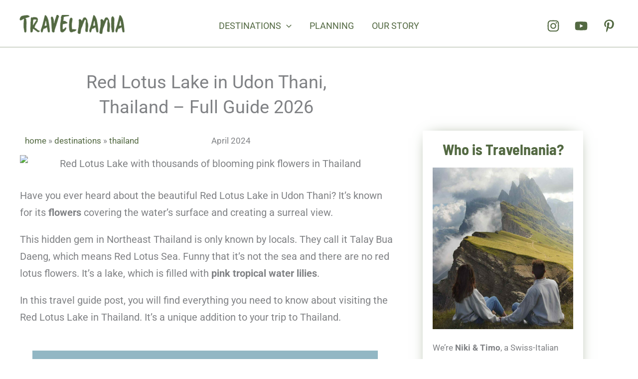

--- FILE ---
content_type: text/html; charset=UTF-8
request_url: https://travelnania.com/red-lotus-lake/
body_size: 91193
content:
<!DOCTYPE html>
<html lang="en-US" prefix="og: https://ogp.me/ns#">
<head><script data-no-optimize="1">var litespeed_docref=sessionStorage.getItem("litespeed_docref");litespeed_docref&&(Object.defineProperty(document,"referrer",{get:function(){return litespeed_docref}}),sessionStorage.removeItem("litespeed_docref"));</script>
<meta charset="UTF-8">
<meta name="viewport" content="width=device-width, initial-scale=1">
	<link rel="profile" href="https://gmpg.org/xfn/11"> 
	<link rel="alternate" href="https://travelnania.com/red-lotus-lake/" hreflang="en" />
<link rel="alternate" href="https://travelnania.com/de/roter-lotussee-udon-thani/" hreflang="de" />
<script data-grow-initializer="">!(function(){window.growMe||((window.growMe=function(e){window.growMe._.push(e);}),(window.growMe._=[]));var e=document.createElement("script");(e.type="text/javascript"),(e.src="https://faves.grow.me/main.js"),(e.defer=!0),e.setAttribute("data-grow-faves-site-id","U2l0ZTozMjliYzJkMy1jMjZiLTRmODMtOTQ4Ny1iMmFjMTVlZTg2NzI=");var t=document.getElementsByTagName("script")[0];t.parentNode.insertBefore(e,t);})();</script>

<script data-noptimize="1" data-cfasync="false" data-wpfc-render="false">
  (function () {
      var script = document.createElement("script");
      script.async = 1;
      script.src = 'https://emrldtp.cc/Mjc2NDU1.js?t=276455';
      document.head.appendChild(script);
  })();
</script>

<!-- Search Engine Optimization by Rank Math - https://rankmath.com/ -->
<title>Red Lotus Lake In Udon Thani, Thailand - Full Guide 2026</title>
<meta name="description" content="The Red Lotus Lake in Udon Thani, Thailand, is covered in thousands of pink flowers, offering a magical &amp; romantic experience best enjoyed at sunrise."/>
<meta name="robots" content="follow, index, max-snippet:-1, max-video-preview:-1, max-image-preview:large"/>
<link rel="canonical" href="https://travelnania.com/red-lotus-lake/" />
<meta property="og:locale" content="en_US" />
<meta property="og:type" content="article" />
<meta property="og:title" content="Red Lotus Lake In Udon Thani, Thailand - Full Guide 2026" />
<meta property="og:description" content="The Red Lotus Lake in Udon Thani, Thailand, is covered in thousands of pink flowers, offering a magical &amp; romantic experience best enjoyed at sunrise." />
<meta property="og:url" content="https://travelnania.com/red-lotus-lake/" />
<meta property="og:site_name" content="nature travel blog - TRAVELNANIA" />
<meta property="article:tag" content="hidden gem" />
<meta property="article:tag" content="lake" />
<meta property="article:tag" content="thailand" />
<meta property="article:tag" content="udon thani" />
<meta property="article:section" content="thailand" />
<meta property="og:updated_time" content="2025-12-10T09:48:50+00:00" />
<meta property="og:image" content="https://travelnania.com/wp-content/uploads/2024/04/red-lotus-lake-thousand-flowers.jpg" />
<meta property="og:image:secure_url" content="https://travelnania.com/wp-content/uploads/2024/04/red-lotus-lake-thousand-flowers.jpg" />
<meta property="og:image:width" content="1200" />
<meta property="og:image:height" content="800" />
<meta property="og:image:alt" content="Red Lotus Lake with thousands of blooming pink flowers in Thailand" />
<meta property="og:image:type" content="image/jpeg" />
<meta property="article:published_time" content="2024-04-26T05:00:57+00:00" />
<meta property="article:modified_time" content="2025-12-10T09:48:50+00:00" />
<meta name="twitter:card" content="summary_large_image" />
<meta name="twitter:title" content="Red Lotus Lake In Udon Thani, Thailand - Full Guide 2026" />
<meta name="twitter:description" content="The Red Lotus Lake in Udon Thani, Thailand, is covered in thousands of pink flowers, offering a magical &amp; romantic experience best enjoyed at sunrise." />
<meta name="twitter:image" content="https://travelnania.com/wp-content/uploads/2024/04/red-lotus-lake-thousand-flowers.jpg" />
<meta name="twitter:label1" content="Written by" />
<meta name="twitter:data1" content="Travelnania" />
<meta name="twitter:label2" content="Time to read" />
<meta name="twitter:data2" content="9 minutes" />
<script type="application/ld+json" class="rank-math-schema">{"@context":"https://schema.org","@graph":[{"@type":["Person","Organization"],"@id":"https://travelnania.com/#person","name":"nature travel blog - TRAVELNANIA","logo":{"@type":"ImageObject","@id":"https://travelnania.com/#logo","url":"https://travelnania.com/wp-content/uploads/2023/09/travelnania_logo_green-150x100.png","contentUrl":"https://travelnania.com/wp-content/uploads/2023/09/travelnania_logo_green-150x100.png","caption":"nature travel blog - TRAVELNANIA","inLanguage":"en-US"},"image":{"@type":"ImageObject","@id":"https://travelnania.com/#logo","url":"https://travelnania.com/wp-content/uploads/2023/09/travelnania_logo_green-150x100.png","contentUrl":"https://travelnania.com/wp-content/uploads/2023/09/travelnania_logo_green-150x100.png","caption":"nature travel blog - TRAVELNANIA","inLanguage":"en-US"}},{"@type":"WebSite","@id":"https://travelnania.com/#website","url":"https://travelnania.com/","name":"nature travel blog - TRAVELNANIA","publisher":{"@id":"https://travelnania.com/#person"},"inLanguage":"en-US"},{"@type":"ImageObject","@id":"https://travelnania.com/wp-content/uploads/2024/04/red-lotus-lake-thousand-flowers.jpg","url":"https://travelnania.com/wp-content/uploads/2024/04/red-lotus-lake-thousand-flowers.jpg","width":"1200","height":"800","caption":"Red Lotus Lake with thousands of blooming pink flowers in Thailand","inLanguage":"en-US"},{"@type":"BreadcrumbList","@id":"https://travelnania.com/red-lotus-lake/#breadcrumb","itemListElement":[{"@type":"ListItem","position":"1","item":{"@id":"https://travelnania.com","name":"home"}},{"@type":"ListItem","position":"2","item":{"@id":"https://travelnania.com/category/destinations/","name":"destinations"}},{"@type":"ListItem","position":"3","item":{"@id":"https://travelnania.com/category/destinations/thailand/","name":"thailand"}},{"@type":"ListItem","position":"4","item":{"@id":"https://travelnania.com/red-lotus-lake/","name":"Red Lotus Lake in Udon Thani, Thailand &#8211; Full Guide 2026"}}]},{"@type":"WebPage","@id":"https://travelnania.com/red-lotus-lake/#webpage","url":"https://travelnania.com/red-lotus-lake/","name":"Red Lotus Lake In Udon Thani, Thailand - Full Guide 2026","datePublished":"2024-04-26T05:00:57+00:00","dateModified":"2025-12-10T09:48:50+00:00","isPartOf":{"@id":"https://travelnania.com/#website"},"primaryImageOfPage":{"@id":"https://travelnania.com/wp-content/uploads/2024/04/red-lotus-lake-thousand-flowers.jpg"},"inLanguage":"en-US","breadcrumb":{"@id":"https://travelnania.com/red-lotus-lake/#breadcrumb"}},{"@type":"Person","@id":"https://travelnania.com/author/nimo/","name":"Travelnania","url":"https://travelnania.com/author/nimo/","image":{"@type":"ImageObject","@id":"https://secure.gravatar.com/avatar/95ab38e3fecd1c108eaf1ab3cde00f00b92a11acd0baab469911f685ba2016f0?s=96&amp;d=mm&amp;r=g","url":"https://secure.gravatar.com/avatar/95ab38e3fecd1c108eaf1ab3cde00f00b92a11acd0baab469911f685ba2016f0?s=96&amp;d=mm&amp;r=g","caption":"Travelnania","inLanguage":"en-US"}},{"@type":"BlogPosting","headline":"Red Lotus Lake In Udon Thani, Thailand - Full Guide 2026","keywords":"Red Lotus Lake","datePublished":"2024-04-26T05:00:57+00:00","dateModified":"2025-12-10T09:48:50+00:00","articleSection":"thailand","author":{"@id":"https://travelnania.com/author/nimo/","name":"Travelnania"},"publisher":{"@id":"https://travelnania.com/#person"},"description":"The Red Lotus Lake in Udon Thani, Thailand, is covered in thousands of pink flowers, offering a magical &amp; romantic experience best enjoyed at sunrise.","name":"Red Lotus Lake In Udon Thani, Thailand - Full Guide 2026","@id":"https://travelnania.com/red-lotus-lake/#richSnippet","isPartOf":{"@id":"https://travelnania.com/red-lotus-lake/#webpage"},"image":{"@id":"https://travelnania.com/wp-content/uploads/2024/04/red-lotus-lake-thousand-flowers.jpg"},"inLanguage":"en-US","mainEntityOfPage":{"@id":"https://travelnania.com/red-lotus-lake/#webpage"}}]}</script>
<!-- /Rank Math WordPress SEO plugin -->

<link rel='dns-prefetch' href='//scripts.scriptwrapper.com' />
<link rel='dns-prefetch' href='//www.googletagmanager.com' />
<link rel='dns-prefetch' href='//fonts.googleapis.com' />
<link rel="alternate" type="application/rss+xml" title="nature travel blog - TRAVELNANIA &raquo; Feed" href="https://travelnania.com/feed/" />
<link rel="alternate" type="application/rss+xml" title="nature travel blog - TRAVELNANIA &raquo; Comments Feed" href="https://travelnania.com/comments/feed/" />
<link rel="alternate" type="application/rss+xml" title="nature travel blog - TRAVELNANIA &raquo; Red Lotus Lake in Udon Thani, Thailand &#8211; Full Guide 2026 Comments Feed" href="https://travelnania.com/red-lotus-lake/feed/" />
<link rel="alternate" title="oEmbed (JSON)" type="application/json+oembed" href="https://travelnania.com/wp-json/oembed/1.0/embed?url=https%3A%2F%2Ftravelnania.com%2Fred-lotus-lake%2F&#038;lang=en" />
<link rel="alternate" title="oEmbed (XML)" type="text/xml+oembed" href="https://travelnania.com/wp-json/oembed/1.0/embed?url=https%3A%2F%2Ftravelnania.com%2Fred-lotus-lake%2F&#038;format=xml&#038;lang=en" />
		<style>
			.lazyload,
			.lazyloading {
				max-width: 100%;
			}
		</style>
		<style id='wp-img-auto-sizes-contain-inline-css'>
img:is([sizes=auto i],[sizes^="auto," i]){contain-intrinsic-size:3000px 1500px}
/*# sourceURL=wp-img-auto-sizes-contain-inline-css */
</style>

<link rel='stylesheet' id='astra-theme-css-css' href='https://travelnania.com/wp-content/themes/astra/assets/css/minified/main.min.css?ver=4.12.1' media='all' />
<style id='astra-theme-css-inline-css'>
.ast-no-sidebar .entry-content .alignfull {margin-left: calc( -50vw + 50%);margin-right: calc( -50vw + 50%);max-width: 100vw;width: 100vw;}.ast-no-sidebar .entry-content .alignwide {margin-left: calc(-41vw + 50%);margin-right: calc(-41vw + 50%);max-width: unset;width: unset;}.ast-no-sidebar .entry-content .alignfull .alignfull,.ast-no-sidebar .entry-content .alignfull .alignwide,.ast-no-sidebar .entry-content .alignwide .alignfull,.ast-no-sidebar .entry-content .alignwide .alignwide,.ast-no-sidebar .entry-content .wp-block-column .alignfull,.ast-no-sidebar .entry-content .wp-block-column .alignwide{width: 100%;margin-left: auto;margin-right: auto;}.wp-block-gallery,.blocks-gallery-grid {margin: 0;}.wp-block-separator {max-width: 100px;}.wp-block-separator.is-style-wide,.wp-block-separator.is-style-dots {max-width: none;}.entry-content .has-2-columns .wp-block-column:first-child {padding-right: 10px;}.entry-content .has-2-columns .wp-block-column:last-child {padding-left: 10px;}@media (max-width: 782px) {.entry-content .wp-block-columns .wp-block-column {flex-basis: 100%;}.entry-content .has-2-columns .wp-block-column:first-child {padding-right: 0;}.entry-content .has-2-columns .wp-block-column:last-child {padding-left: 0;}}body .entry-content .wp-block-latest-posts {margin-left: 0;}body .entry-content .wp-block-latest-posts li {list-style: none;}.ast-no-sidebar .ast-container .entry-content .wp-block-latest-posts {margin-left: 0;}.ast-header-break-point .entry-content .alignwide {margin-left: auto;margin-right: auto;}.entry-content .blocks-gallery-item img {margin-bottom: auto;}.wp-block-pullquote {border-top: 4px solid #555d66;border-bottom: 4px solid #555d66;color: #40464d;}:root{--ast-post-nav-space:0;--ast-container-default-xlg-padding:6.67em;--ast-container-default-lg-padding:5.67em;--ast-container-default-slg-padding:4.34em;--ast-container-default-md-padding:3.34em;--ast-container-default-sm-padding:6.67em;--ast-container-default-xs-padding:2.4em;--ast-container-default-xxs-padding:1.4em;--ast-code-block-background:#EEEEEE;--ast-comment-inputs-background:#FAFAFA;--ast-normal-container-width:1200px;--ast-narrow-container-width:750px;--ast-blog-title-font-weight:normal;--ast-blog-meta-weight:inherit;--ast-global-color-primary:var(--ast-global-color-5);--ast-global-color-secondary:var(--ast-global-color-4);--ast-global-color-alternate-background:var(--ast-global-color-7);--ast-global-color-subtle-background:var(--ast-global-color-6);--ast-bg-style-guide:var( --ast-global-color-secondary,--ast-global-color-5 );--ast-shadow-style-guide:0px 0px 4px 0 #00000057;--ast-global-dark-bg-style:#fff;--ast-global-dark-lfs:#fbfbfb;--ast-widget-bg-color:#fafafa;--ast-wc-container-head-bg-color:#fbfbfb;--ast-title-layout-bg:#eeeeee;--ast-search-border-color:#e7e7e7;--ast-lifter-hover-bg:#e6e6e6;--ast-gallery-block-color:#000;--srfm-color-input-label:var(--ast-global-color-2);}html{font-size:125%;}a,.page-title{color:var(--ast-global-color-2);}a:hover,a:focus{color:var(--ast-global-color-1);}body,button,input,select,textarea,.ast-button,.ast-custom-button{font-family:'Roboto',sans-serif;font-weight:400;font-size:20px;font-size:1rem;line-height:var(--ast-body-line-height,1.7em);}blockquote{color:var(--ast-global-color-2);}p,.entry-content p{margin-bottom:0em;}h1,h2,h3,h4,h5,h6,.entry-content :where(h1,h2,h3,h4,h5,h6),.site-title,.site-title a{font-family:'Roboto Condensed',sans-serif;font-weight:700;text-transform:none;}.site-title{font-size:35px;font-size:1.75rem;display:none;}header .custom-logo-link img{max-width:220px;width:220px;}.astra-logo-svg{width:220px;}.site-header .site-description{font-size:15px;font-size:0.75rem;display:none;}.entry-title{font-size:30px;font-size:1.5rem;}.archive .ast-article-post .ast-article-inner,.blog .ast-article-post .ast-article-inner,.archive .ast-article-post .ast-article-inner:hover,.blog .ast-article-post .ast-article-inner:hover{overflow:hidden;}h1,.entry-content :where(h1){font-size:50px;font-size:2.5rem;font-weight:700;font-family:'Roboto Condensed',sans-serif;line-height:1.4em;text-transform:none;}h2,.entry-content :where(h2){font-size:35px;font-size:1.75rem;font-weight:700;font-family:'Roboto Condensed',sans-serif;line-height:1.3em;text-transform:none;}h3,.entry-content :where(h3){font-size:24px;font-size:1.2rem;font-weight:700;font-family:'Roboto Condensed',sans-serif;line-height:1.3em;text-transform:none;}h4,.entry-content :where(h4){font-size:35px;font-size:1.75rem;line-height:1.2em;font-weight:700;font-family:'Roboto Condensed',sans-serif;text-transform:none;}h5,.entry-content :where(h5){font-size:18px;font-size:0.9rem;line-height:1.2em;font-weight:700;font-family:'Roboto Condensed',sans-serif;text-transform:none;}h6,.entry-content :where(h6){font-size:15px;font-size:0.75rem;line-height:1.25em;font-weight:700;font-family:'Roboto Condensed',sans-serif;text-transform:none;}::selection{background-color:var(--ast-global-color-0);color:#000000;}body,h1,h2,h3,h4,h5,h6,.entry-title a,.entry-content :where(h1,h2,h3,h4,h5,h6){color:var(--ast-global-color-2);}.tagcloud a:hover,.tagcloud a:focus,.tagcloud a.current-item{color:#ffffff;border-color:var(--ast-global-color-2);background-color:var(--ast-global-color-2);}input:focus,input[type="text"]:focus,input[type="email"]:focus,input[type="url"]:focus,input[type="password"]:focus,input[type="reset"]:focus,input[type="search"]:focus,textarea:focus{border-color:var(--ast-global-color-2);}input[type="radio"]:checked,input[type=reset],input[type="checkbox"]:checked,input[type="checkbox"]:hover:checked,input[type="checkbox"]:focus:checked,input[type=range]::-webkit-slider-thumb{border-color:var(--ast-global-color-2);background-color:var(--ast-global-color-2);box-shadow:none;}.site-footer a:hover + .post-count,.site-footer a:focus + .post-count{background:var(--ast-global-color-2);border-color:var(--ast-global-color-2);}.single .nav-links .nav-previous,.single .nav-links .nav-next{color:var(--ast-global-color-2);}.entry-meta,.entry-meta *{line-height:1.45;color:var(--ast-global-color-2);}.entry-meta a:not(.ast-button):hover,.entry-meta a:not(.ast-button):hover *,.entry-meta a:not(.ast-button):focus,.entry-meta a:not(.ast-button):focus *,.page-links > .page-link,.page-links .page-link:hover,.post-navigation a:hover{color:var(--ast-global-color-1);}#cat option,.secondary .calendar_wrap thead a,.secondary .calendar_wrap thead a:visited{color:var(--ast-global-color-2);}.secondary .calendar_wrap #today,.ast-progress-val span{background:var(--ast-global-color-2);}.secondary a:hover + .post-count,.secondary a:focus + .post-count{background:var(--ast-global-color-2);border-color:var(--ast-global-color-2);}.calendar_wrap #today > a{color:#ffffff;}.page-links .page-link,.single .post-navigation a{color:var(--ast-global-color-2);}.ast-search-menu-icon .search-form button.search-submit{padding:0 4px;}.ast-search-menu-icon form.search-form{padding-right:0;}.ast-search-menu-icon.slide-search input.search-field{width:0;}.ast-header-search .ast-search-menu-icon.ast-dropdown-active .search-form,.ast-header-search .ast-search-menu-icon.ast-dropdown-active .search-field:focus{transition:all 0.2s;}.search-form input.search-field:focus{outline:none;}.ast-archive-title{color:var(--ast-global-color-2);}.widget-title,.widget .wp-block-heading{font-size:28px;font-size:1.4rem;color:var(--ast-global-color-2);}.ast-search-menu-icon.slide-search a:focus-visible:focus-visible,.astra-search-icon:focus-visible,#close:focus-visible,a:focus-visible,.ast-menu-toggle:focus-visible,.site .skip-link:focus-visible,.wp-block-loginout input:focus-visible,.wp-block-search.wp-block-search__button-inside .wp-block-search__inside-wrapper,.ast-header-navigation-arrow:focus-visible,.ast-orders-table__row .ast-orders-table__cell:focus-visible,a#ast-apply-coupon:focus-visible,#ast-apply-coupon:focus-visible,#close:focus-visible,.button.search-submit:focus-visible,#search_submit:focus,.normal-search:focus-visible,.ast-header-account-wrap:focus-visible,.astra-cart-drawer-close:focus,.ast-single-variation:focus,.ast-button:focus,.ast-builder-button-wrap:has(.ast-custom-button-link:focus),.ast-builder-button-wrap .ast-custom-button-link:focus{outline-style:dotted;outline-color:inherit;outline-width:thin;}input:focus,input[type="text"]:focus,input[type="email"]:focus,input[type="url"]:focus,input[type="password"]:focus,input[type="reset"]:focus,input[type="search"]:focus,input[type="number"]:focus,textarea:focus,.wp-block-search__input:focus,[data-section="section-header-mobile-trigger"] .ast-button-wrap .ast-mobile-menu-trigger-minimal:focus,.ast-mobile-popup-drawer.active .menu-toggle-close:focus,#ast-scroll-top:focus,#coupon_code:focus,#ast-coupon-code:focus{border-style:dotted;border-color:inherit;border-width:thin;}input{outline:none;}.ast-logo-title-inline .site-logo-img{padding-right:1em;}.site-logo-img img{ transition:all 0.2s linear;}body .ast-oembed-container *{position:absolute;top:0;width:100%;height:100%;left:0;}body .wp-block-embed-pocket-casts .ast-oembed-container *{position:unset;}.ast-single-post-featured-section + article {margin-top: 2em;}.site-content .ast-single-post-featured-section img {width: 100%;overflow: hidden;object-fit: cover;}.site > .ast-single-related-posts-container {margin-top: 0;}@media (min-width: 922px) {.ast-desktop .ast-container--narrow {max-width: var(--ast-narrow-container-width);margin: 0 auto;}}@media (max-width:921.9px){#ast-desktop-header{display:none;}}@media (min-width:922px){#ast-mobile-header{display:none;}}@media( max-width: 420px ) {.single .nav-links .nav-previous,.single .nav-links .nav-next {width: 100%;text-align: center;}}.wp-block-buttons.aligncenter{justify-content:center;}@media (max-width:921px){.ast-theme-transparent-header #primary,.ast-theme-transparent-header #secondary{padding:0;}}@media (max-width:921px){.ast-plain-container.ast-no-sidebar #primary{padding:0;}}.ast-plain-container.ast-no-sidebar #primary{margin-top:0;margin-bottom:0;}@media (min-width:1200px){.wp-block-group .has-background{padding:20px;}}@media (min-width:1200px){.wp-block-cover-image.alignwide .wp-block-cover__inner-container,.wp-block-cover.alignwide .wp-block-cover__inner-container,.wp-block-cover-image.alignfull .wp-block-cover__inner-container,.wp-block-cover.alignfull .wp-block-cover__inner-container{width:100%;}}.wp-block-columns{margin-bottom:unset;}.wp-block-image.size-full{margin:2rem 0;}.wp-block-separator.has-background{padding:0;}.wp-block-gallery{margin-bottom:1.6em;}.wp-block-group{padding-top:4em;padding-bottom:4em;}.wp-block-group__inner-container .wp-block-columns:last-child,.wp-block-group__inner-container :last-child,.wp-block-table table{margin-bottom:0;}.blocks-gallery-grid{width:100%;}.wp-block-navigation-link__content{padding:5px 0;}.wp-block-group .wp-block-group .has-text-align-center,.wp-block-group .wp-block-column .has-text-align-center{max-width:100%;}.has-text-align-center{margin:0 auto;}@media (max-width:1200px){.wp-block-group{padding:3em;}.wp-block-group .wp-block-group{padding:1.5em;}.wp-block-columns,.wp-block-column{margin:1rem 0;}}@media (min-width:921px){.wp-block-columns .wp-block-group{padding:2em;}}@media (max-width:544px){.wp-block-cover-image .wp-block-cover__inner-container,.wp-block-cover .wp-block-cover__inner-container{width:unset;}.wp-block-cover,.wp-block-cover-image{padding:2em 0;}.wp-block-group,.wp-block-cover{padding:2em;}.wp-block-media-text__media img,.wp-block-media-text__media video{width:unset;max-width:100%;}.wp-block-media-text.has-background .wp-block-media-text__content{padding:1em;}}.wp-block-image.aligncenter{margin-left:auto;margin-right:auto;}.wp-block-table.aligncenter{margin-left:auto;margin-right:auto;}@media (min-width:544px){.entry-content .wp-block-media-text.has-media-on-the-right .wp-block-media-text__content{padding:0 8% 0 0;}.entry-content .wp-block-media-text .wp-block-media-text__content{padding:0 0 0 8%;}.ast-plain-container .site-content .entry-content .has-custom-content-position.is-position-bottom-left > *,.ast-plain-container .site-content .entry-content .has-custom-content-position.is-position-bottom-right > *,.ast-plain-container .site-content .entry-content .has-custom-content-position.is-position-top-left > *,.ast-plain-container .site-content .entry-content .has-custom-content-position.is-position-top-right > *,.ast-plain-container .site-content .entry-content .has-custom-content-position.is-position-center-right > *,.ast-plain-container .site-content .entry-content .has-custom-content-position.is-position-center-left > *{margin:0;}}@media (max-width:544px){.entry-content .wp-block-media-text .wp-block-media-text__content{padding:8% 0;}.wp-block-media-text .wp-block-media-text__media img{width:auto;max-width:100%;}}.wp-block-button.is-style-outline .wp-block-button__link{border-color:var(--ast-global-color-0);}div.wp-block-button.is-style-outline > .wp-block-button__link:not(.has-text-color),div.wp-block-button.wp-block-button__link.is-style-outline:not(.has-text-color){color:var(--ast-global-color-0);}.wp-block-button.is-style-outline .wp-block-button__link:hover,.wp-block-buttons .wp-block-button.is-style-outline .wp-block-button__link:focus,.wp-block-buttons .wp-block-button.is-style-outline > .wp-block-button__link:not(.has-text-color):hover,.wp-block-buttons .wp-block-button.wp-block-button__link.is-style-outline:not(.has-text-color):hover{color:var(--ast-global-color-2);background-color:var(--ast-global-color-1);border-color:var(--ast-global-color-1);}.post-page-numbers.current .page-link,.ast-pagination .page-numbers.current{color:#000000;border-color:var(--ast-global-color-0);background-color:var(--ast-global-color-0);}@media (min-width:544px){.entry-content > .alignleft{margin-right:20px;}.entry-content > .alignright{margin-left:20px;}}.wp-block-button.is-style-outline .wp-block-button__link.wp-element-button,.ast-outline-button{border-color:var(--ast-global-color-0);font-family:inherit;font-weight:400;font-size:18px;font-size:0.9rem;line-height:1em;border-top-left-radius:4px;border-top-right-radius:4px;border-bottom-right-radius:4px;border-bottom-left-radius:4px;}.wp-block-buttons .wp-block-button.is-style-outline > .wp-block-button__link:not(.has-text-color),.wp-block-buttons .wp-block-button.wp-block-button__link.is-style-outline:not(.has-text-color),.ast-outline-button{color:var(--ast-global-color-0);}.wp-block-button.is-style-outline .wp-block-button__link:hover,.wp-block-buttons .wp-block-button.is-style-outline .wp-block-button__link:focus,.wp-block-buttons .wp-block-button.is-style-outline > .wp-block-button__link:not(.has-text-color):hover,.wp-block-buttons .wp-block-button.wp-block-button__link.is-style-outline:not(.has-text-color):hover,.ast-outline-button:hover,.ast-outline-button:focus,.wp-block-uagb-buttons-child .uagb-buttons-repeater.ast-outline-button:hover,.wp-block-uagb-buttons-child .uagb-buttons-repeater.ast-outline-button:focus{color:var(--ast-global-color-2);background-color:var(--ast-global-color-1);border-color:var(--ast-global-color-1);}.wp-block-button .wp-block-button__link.wp-element-button.is-style-outline:not(.has-background),.wp-block-button.is-style-outline>.wp-block-button__link.wp-element-button:not(.has-background),.ast-outline-button{background-color:var(--ast-global-color-0);}@media (max-width:921px){.wp-block-button.is-style-outline .wp-block-button__link.wp-element-button,.ast-outline-button{font-size:16px;font-size:0.8rem;}}@media (max-width:544px){.wp-block-button.is-style-outline .wp-block-button__link.wp-element-button,.ast-outline-button{font-size:14px;font-size:0.7rem;}}.entry-content[data-ast-blocks-layout] > figure{margin-bottom:1em;}h1.widget-title{font-weight:700;}h2.widget-title{font-weight:700;}h3.widget-title{font-weight:700;}.elementor-widget-container .elementor-loop-container .e-loop-item[data-elementor-type="loop-item"]{width:100%;}@media (max-width:921px){.ast-left-sidebar #content > .ast-container{display:flex;flex-direction:column-reverse;width:100%;}.ast-separate-container .ast-article-post,.ast-separate-container .ast-article-single{padding:1.5em 2.14em;}.ast-author-box img.avatar{margin:20px 0 0 0;}}@media (min-width:922px){.ast-separate-container.ast-right-sidebar #primary,.ast-separate-container.ast-left-sidebar #primary{border:0;}.search-no-results.ast-separate-container #primary{margin-bottom:4em;}}.elementor-widget-button .elementor-button{border-style:solid;text-decoration:none;border-top-width:0;border-right-width:0;border-left-width:0;border-bottom-width:0;}body .elementor-button.elementor-size-sm,body .elementor-button.elementor-size-xs,body .elementor-button.elementor-size-md,body .elementor-button.elementor-size-lg,body .elementor-button.elementor-size-xl,body .elementor-button{border-top-left-radius:4px;border-top-right-radius:4px;border-bottom-right-radius:4px;border-bottom-left-radius:4px;padding-top:17px;padding-right:40px;padding-bottom:17px;padding-left:40px;}@media (max-width:921px){.elementor-widget-button .elementor-button.elementor-size-sm,.elementor-widget-button .elementor-button.elementor-size-xs,.elementor-widget-button .elementor-button.elementor-size-md,.elementor-widget-button .elementor-button.elementor-size-lg,.elementor-widget-button .elementor-button.elementor-size-xl,.elementor-widget-button .elementor-button{padding-top:16px;padding-right:32px;padding-bottom:16px;padding-left:32px;}}@media (max-width:544px){.elementor-widget-button .elementor-button.elementor-size-sm,.elementor-widget-button .elementor-button.elementor-size-xs,.elementor-widget-button .elementor-button.elementor-size-md,.elementor-widget-button .elementor-button.elementor-size-lg,.elementor-widget-button .elementor-button.elementor-size-xl,.elementor-widget-button .elementor-button{padding-top:15px;padding-right:28px;padding-bottom:15px;padding-left:28px;}}.elementor-widget-button .elementor-button{border-color:var(--ast-global-color-0);background-color:var(--ast-global-color-0);}.elementor-widget-button .elementor-button:hover,.elementor-widget-button .elementor-button:focus{color:var(--ast-global-color-2);background-color:var(--ast-global-color-1);border-color:var(--ast-global-color-1);}.wp-block-button .wp-block-button__link ,.elementor-widget-button .elementor-button,.elementor-widget-button .elementor-button:visited{color:var(--ast-global-color-2);}.elementor-widget-button .elementor-button{font-weight:400;font-size:18px;font-size:0.9rem;line-height:1em;text-transform:none;}body .elementor-button.elementor-size-sm,body .elementor-button.elementor-size-xs,body .elementor-button.elementor-size-md,body .elementor-button.elementor-size-lg,body .elementor-button.elementor-size-xl,body .elementor-button{font-size:18px;font-size:0.9rem;}.wp-block-button .wp-block-button__link:hover,.wp-block-button .wp-block-button__link:focus{color:var(--ast-global-color-2);background-color:var(--ast-global-color-1);border-color:var(--ast-global-color-1);}.elementor-widget-heading h1.elementor-heading-title{line-height:1.4em;}.elementor-widget-heading h2.elementor-heading-title{line-height:1.3em;}.elementor-widget-heading h3.elementor-heading-title{line-height:1.3em;}.elementor-widget-heading h4.elementor-heading-title{line-height:1.2em;}.elementor-widget-heading h5.elementor-heading-title{line-height:1.2em;}.elementor-widget-heading h6.elementor-heading-title{line-height:1.25em;}.wp-block-button .wp-block-button__link{border-color:var(--ast-global-color-0);background-color:var(--ast-global-color-0);color:var(--ast-global-color-2);font-family:inherit;font-weight:400;line-height:1em;text-transform:none;font-size:18px;font-size:0.9rem;border-top-left-radius:4px;border-top-right-radius:4px;border-bottom-right-radius:4px;border-bottom-left-radius:4px;padding-top:17px;padding-right:40px;padding-bottom:17px;padding-left:40px;}@media (max-width:921px){.wp-block-button .wp-block-button__link{font-size:16px;font-size:0.8rem;padding-top:16px;padding-right:32px;padding-bottom:16px;padding-left:32px;}}@media (max-width:544px){.wp-block-button .wp-block-button__link{font-size:14px;font-size:0.7rem;padding-top:15px;padding-right:28px;padding-bottom:15px;padding-left:28px;}}.menu-toggle,button,.ast-button,.ast-custom-button,.button,input#submit,input[type="button"],input[type="submit"],input[type="reset"],form[CLASS*="wp-block-search__"].wp-block-search .wp-block-search__inside-wrapper .wp-block-search__button,body .wp-block-file .wp-block-file__button{border-style:solid;border-top-width:0;border-right-width:0;border-left-width:0;border-bottom-width:0;color:var(--ast-global-color-2);border-color:var(--ast-global-color-0);background-color:var(--ast-global-color-0);padding-top:17px;padding-right:40px;padding-bottom:17px;padding-left:40px;font-family:inherit;font-weight:400;font-size:18px;font-size:0.9rem;line-height:1em;text-transform:none;border-top-left-radius:4px;border-top-right-radius:4px;border-bottom-right-radius:4px;border-bottom-left-radius:4px;}button:focus,.menu-toggle:hover,button:hover,.ast-button:hover,.ast-custom-button:hover .button:hover,.ast-custom-button:hover ,input[type=reset]:hover,input[type=reset]:focus,input#submit:hover,input#submit:focus,input[type="button"]:hover,input[type="button"]:focus,input[type="submit"]:hover,input[type="submit"]:focus,form[CLASS*="wp-block-search__"].wp-block-search .wp-block-search__inside-wrapper .wp-block-search__button:hover,form[CLASS*="wp-block-search__"].wp-block-search .wp-block-search__inside-wrapper .wp-block-search__button:focus,body .wp-block-file .wp-block-file__button:hover,body .wp-block-file .wp-block-file__button:focus{color:var(--ast-global-color-2);background-color:var(--ast-global-color-1);border-color:var(--ast-global-color-1);}@media (max-width:921px){.menu-toggle,button,.ast-button,.ast-custom-button,.button,input#submit,input[type="button"],input[type="submit"],input[type="reset"],form[CLASS*="wp-block-search__"].wp-block-search .wp-block-search__inside-wrapper .wp-block-search__button,body .wp-block-file .wp-block-file__button{padding-top:16px;padding-right:32px;padding-bottom:16px;padding-left:32px;font-size:16px;font-size:0.8rem;}}@media (max-width:544px){.menu-toggle,button,.ast-button,.ast-custom-button,.button,input#submit,input[type="button"],input[type="submit"],input[type="reset"],form[CLASS*="wp-block-search__"].wp-block-search .wp-block-search__inside-wrapper .wp-block-search__button,body .wp-block-file .wp-block-file__button{padding-top:15px;padding-right:28px;padding-bottom:15px;padding-left:28px;font-size:14px;font-size:0.7rem;}}@media (max-width:921px){.menu-toggle,button,.ast-button,.button,input#submit,input[type="button"],input[type="submit"],input[type="reset"]{font-size:16px;font-size:0.8rem;}.ast-mobile-header-stack .main-header-bar .ast-search-menu-icon{display:inline-block;}.ast-header-break-point.ast-header-custom-item-outside .ast-mobile-header-stack .main-header-bar .ast-search-icon{margin:0;}.ast-comment-avatar-wrap img{max-width:2.5em;}.ast-comment-meta{padding:0 1.8888em 1.3333em;}.ast-separate-container .ast-comment-list li.depth-1{padding:1.5em 2.14em;}.ast-separate-container .comment-respond{padding:2em 2.14em;}}@media (min-width:544px){.ast-container{max-width:100%;}}@media (max-width:544px){.ast-separate-container .ast-article-post,.ast-separate-container .ast-article-single,.ast-separate-container .comments-title,.ast-separate-container .ast-archive-description{padding:1.5em 1em;}.ast-separate-container #content .ast-container{padding-left:0.54em;padding-right:0.54em;}.ast-separate-container .ast-comment-list .bypostauthor{padding:.5em;}.ast-search-menu-icon.ast-dropdown-active .search-field{width:170px;}.menu-toggle,button,.ast-button,.button,input#submit,input[type="button"],input[type="submit"],input[type="reset"]{font-size:14px;font-size:0.7rem;}} #ast-mobile-header .ast-site-header-cart-li a{pointer-events:none;}body,.ast-separate-container{background-color:var(--ast-global-color-5);background-image:none;}.entry-content > .wp-block-group,.entry-content > .wp-block-media-text,.entry-content > .wp-block-cover,.entry-content > .wp-block-columns{max-width:58em;width:calc(100% - 4em);margin-left:auto;margin-right:auto;}.entry-content [class*="__inner-container"] > .alignfull{max-width:100%;margin-left:0;margin-right:0;}.entry-content [class*="__inner-container"] > *:not(.alignwide):not(.alignfull):not(.alignleft):not(.alignright){margin-left:auto;margin-right:auto;}.entry-content [class*="__inner-container"] > *:not(.alignwide):not(p):not(.alignfull):not(.alignleft):not(.alignright):not(.is-style-wide):not(iframe){max-width:50rem;width:100%;}@media (min-width:921px){.entry-content > .wp-block-group.alignwide.has-background,.entry-content > .wp-block-group.alignfull.has-background,.entry-content > .wp-block-cover.alignwide,.entry-content > .wp-block-cover.alignfull,.entry-content > .wp-block-columns.has-background.alignwide,.entry-content > .wp-block-columns.has-background.alignfull{margin-top:0;margin-bottom:0;padding:6em 4em;}.entry-content > .wp-block-columns.has-background{margin-bottom:0;}}@media (min-width:1200px){.entry-content .alignfull p{max-width:1200px;}.entry-content .alignfull{max-width:100%;width:100%;}.ast-page-builder-template .entry-content .alignwide,.entry-content [class*="__inner-container"] > .alignwide{max-width:1200px;margin-left:0;margin-right:0;}.entry-content .alignfull [class*="__inner-container"] > .alignwide{max-width:80rem;}}@media (min-width:545px){.site-main .entry-content > .alignwide{margin:0 auto;}.wp-block-group.has-background,.entry-content > .wp-block-cover,.entry-content > .wp-block-columns.has-background{padding:4em;margin-top:0;margin-bottom:0;}.entry-content .wp-block-media-text.alignfull .wp-block-media-text__content,.entry-content .wp-block-media-text.has-background .wp-block-media-text__content{padding:0 8%;}}@media (max-width:921px){.site-title{display:none;}.site-header .site-description{display:none;}h1,.entry-content :where(h1){font-size:30px;}h2,.entry-content :where(h2){font-size:25px;}h3,.entry-content :where(h3){font-size:20px;}h4,.entry-content :where(h4){font-size:35px;font-size:1.75rem;}.astra-logo-svg{width:180px;}header .custom-logo-link img,.ast-header-break-point .site-logo-img .custom-mobile-logo-link img{max-width:180px;width:180px;}}@media (max-width:544px){.site-title{display:none;}.site-header .site-description{display:none;}h1,.entry-content :where(h1){font-size:40px;}h2,.entry-content :where(h2){font-size:35px;}h3,.entry-content :where(h3){font-size:20px;}h4,.entry-content :where(h4){font-size:24px;font-size:1.2rem;}header .custom-logo-link img,.ast-header-break-point .site-branding img,.ast-header-break-point .custom-logo-link img{max-width:150px;width:150px;}.astra-logo-svg{width:150px;}.ast-header-break-point .site-logo-img .custom-mobile-logo-link img{max-width:150px;}}@media (max-width:921px){html{font-size:114%;}}@media (max-width:544px){html{font-size:114%;}}@media (min-width:922px){.ast-container{max-width:1240px;}}@media (min-width:922px){.site-content .ast-container{display:flex;}}@media (max-width:921px){.site-content .ast-container{flex-direction:column;}}@media (min-width:922px){.main-header-menu .sub-menu .menu-item.ast-left-align-sub-menu:hover > .sub-menu,.main-header-menu .sub-menu .menu-item.ast-left-align-sub-menu.focus > .sub-menu{margin-left:-0px;}}.site .comments-area{padding-bottom:3em;}.footer-widget-area[data-section^="section-fb-html-"] .ast-builder-html-element{text-align:center;}.wp-block-search {margin-bottom: 20px;}.wp-block-site-tagline {margin-top: 20px;}form.wp-block-search .wp-block-search__input,.wp-block-search.wp-block-search__button-inside .wp-block-search__inside-wrapper {border-color: #eaeaea;background: #fafafa;}.wp-block-search.wp-block-search__button-inside .wp-block-search__inside-wrapper .wp-block-search__input:focus,.wp-block-loginout input:focus {outline: thin dotted;}.wp-block-loginout input:focus {border-color: transparent;} form.wp-block-search .wp-block-search__inside-wrapper .wp-block-search__input {padding: 12px;}form.wp-block-search .wp-block-search__button svg {fill: currentColor;width: 20px;height: 20px;}.wp-block-loginout p label {display: block;}.wp-block-loginout p:not(.login-remember):not(.login-submit) input {width: 100%;}.wp-block-loginout .login-remember input {width: 1.1rem;height: 1.1rem;margin: 0 5px 4px 0;vertical-align: middle;}.wp-block-file {display: flex;align-items: center;flex-wrap: wrap;justify-content: space-between;}.wp-block-pullquote {border: none;}.wp-block-pullquote blockquote::before {content: "\201D";font-family: "Helvetica",sans-serif;display: flex;transform: rotate( 180deg );font-size: 6rem;font-style: normal;line-height: 1;font-weight: bold;align-items: center;justify-content: center;}.has-text-align-right > blockquote::before {justify-content: flex-start;}.has-text-align-left > blockquote::before {justify-content: flex-end;}figure.wp-block-pullquote.is-style-solid-color blockquote {max-width: 100%;text-align: inherit;}blockquote {padding: 0 1.2em 1.2em;}.wp-block-button__link {border: 2px solid currentColor;}body .wp-block-file .wp-block-file__button {text-decoration: none;}ul.wp-block-categories-list.wp-block-categories,ul.wp-block-archives-list.wp-block-archives {list-style-type: none;}ul,ol {margin-left: 20px;}figure.alignright figcaption {text-align: right;}:root .has-ast-global-color-0-color{color:var(--ast-global-color-0);}:root .has-ast-global-color-0-background-color{background-color:var(--ast-global-color-0);}:root .wp-block-button .has-ast-global-color-0-color{color:var(--ast-global-color-0);}:root .wp-block-button .has-ast-global-color-0-background-color{background-color:var(--ast-global-color-0);}:root .has-ast-global-color-1-color{color:var(--ast-global-color-1);}:root .has-ast-global-color-1-background-color{background-color:var(--ast-global-color-1);}:root .wp-block-button .has-ast-global-color-1-color{color:var(--ast-global-color-1);}:root .wp-block-button .has-ast-global-color-1-background-color{background-color:var(--ast-global-color-1);}:root .has-ast-global-color-2-color{color:var(--ast-global-color-2);}:root .has-ast-global-color-2-background-color{background-color:var(--ast-global-color-2);}:root .wp-block-button .has-ast-global-color-2-color{color:var(--ast-global-color-2);}:root .wp-block-button .has-ast-global-color-2-background-color{background-color:var(--ast-global-color-2);}:root .has-ast-global-color-3-color{color:var(--ast-global-color-3);}:root .has-ast-global-color-3-background-color{background-color:var(--ast-global-color-3);}:root .wp-block-button .has-ast-global-color-3-color{color:var(--ast-global-color-3);}:root .wp-block-button .has-ast-global-color-3-background-color{background-color:var(--ast-global-color-3);}:root .has-ast-global-color-4-color{color:var(--ast-global-color-4);}:root .has-ast-global-color-4-background-color{background-color:var(--ast-global-color-4);}:root .wp-block-button .has-ast-global-color-4-color{color:var(--ast-global-color-4);}:root .wp-block-button .has-ast-global-color-4-background-color{background-color:var(--ast-global-color-4);}:root .has-ast-global-color-5-color{color:var(--ast-global-color-5);}:root .has-ast-global-color-5-background-color{background-color:var(--ast-global-color-5);}:root .wp-block-button .has-ast-global-color-5-color{color:var(--ast-global-color-5);}:root .wp-block-button .has-ast-global-color-5-background-color{background-color:var(--ast-global-color-5);}:root .has-ast-global-color-6-color{color:var(--ast-global-color-6);}:root .has-ast-global-color-6-background-color{background-color:var(--ast-global-color-6);}:root .wp-block-button .has-ast-global-color-6-color{color:var(--ast-global-color-6);}:root .wp-block-button .has-ast-global-color-6-background-color{background-color:var(--ast-global-color-6);}:root .has-ast-global-color-7-color{color:var(--ast-global-color-7);}:root .has-ast-global-color-7-background-color{background-color:var(--ast-global-color-7);}:root .wp-block-button .has-ast-global-color-7-color{color:var(--ast-global-color-7);}:root .wp-block-button .has-ast-global-color-7-background-color{background-color:var(--ast-global-color-7);}:root .has-ast-global-color-8-color{color:var(--ast-global-color-8);}:root .has-ast-global-color-8-background-color{background-color:var(--ast-global-color-8);}:root .wp-block-button .has-ast-global-color-8-color{color:var(--ast-global-color-8);}:root .wp-block-button .has-ast-global-color-8-background-color{background-color:var(--ast-global-color-8);}:root{--ast-global-color-0:#ffd936;--ast-global-color-1:#dab200;--ast-global-color-2:#536942;--ast-global-color-3:rgba(82,104,64,0.75);--ast-global-color-4:#f6f8f5;--ast-global-color-5:#ffffff;--ast-global-color-6:rgba(82,104,64,0.8);--ast-global-color-7:rgba(82,104,64,0.5);--ast-global-color-8:rgba(82,104,64,0.3);}:root {--ast-border-color : #dddddd;}.ast-archive-entry-banner {-js-display: flex;display: flex;flex-direction: column;justify-content: center;text-align: center;position: relative;background: var(--ast-title-layout-bg);}.ast-archive-entry-banner[data-banner-width-type="custom"] {margin: 0 auto;width: 100%;}.ast-archive-entry-banner[data-banner-layout="layout-1"] {background: inherit;padding: 20px 0;text-align: left;}body.archive .ast-archive-description{max-width:1200px;width:100%;text-align:left;padding-top:3em;padding-right:3em;padding-bottom:3em;padding-left:3em;}body.archive .ast-archive-description .ast-archive-title,body.archive .ast-archive-description .ast-archive-title *{font-size:40px;font-size:2rem;}body.archive .ast-archive-description > *:not(:last-child){margin-bottom:10px;}@media (max-width:921px){body.archive .ast-archive-description{text-align:left;}}@media (max-width:544px){body.archive .ast-archive-description{text-align:left;}}.ast-breadcrumbs .trail-browse,.ast-breadcrumbs .trail-items,.ast-breadcrumbs .trail-items li{display:inline-block;margin:0;padding:0;border:none;background:inherit;text-indent:0;text-decoration:none;}.ast-breadcrumbs .trail-browse{font-size:inherit;font-style:inherit;font-weight:inherit;color:inherit;}.ast-breadcrumbs .trail-items{list-style:none;}.trail-items li::after{padding:0 0.3em;content:"\00bb";}.trail-items li:last-of-type::after{display:none;}h1,h2,h3,h4,h5,h6,.entry-content :where(h1,h2,h3,h4,h5,h6){color:var(--ast-global-color-2);}.entry-title a{color:var(--ast-global-color-2);}@media (max-width:921px){.ast-builder-grid-row-container.ast-builder-grid-row-tablet-3-firstrow .ast-builder-grid-row > *:first-child,.ast-builder-grid-row-container.ast-builder-grid-row-tablet-3-lastrow .ast-builder-grid-row > *:last-child{grid-column:1 / -1;}}@media (max-width:544px){.ast-builder-grid-row-container.ast-builder-grid-row-mobile-3-firstrow .ast-builder-grid-row > *:first-child,.ast-builder-grid-row-container.ast-builder-grid-row-mobile-3-lastrow .ast-builder-grid-row > *:last-child{grid-column:1 / -1;}}@media (max-width:921px){.ast-builder-layout-element .ast-site-identity{margin-top:5px;margin-left:15px;}}@media (max-width:544px){.ast-builder-layout-element .ast-site-identity{margin-top:5px;margin-bottom:0px;margin-left:20px;margin-right:0px;}}.ast-builder-layout-element[data-section="title_tagline"]{display:flex;}@media (max-width:921px){.ast-header-break-point .ast-builder-layout-element[data-section="title_tagline"]{display:flex;}}@media (max-width:544px){.ast-header-break-point .ast-builder-layout-element[data-section="title_tagline"]{display:flex;}}.ast-builder-menu-1{font-family:inherit;font-weight:inherit;text-transform:capitalize;}.ast-builder-menu-1 .menu-item > .menu-link{font-size:18px;font-size:0.9rem;color:var(--ast-global-color-2);}.ast-builder-menu-1 .menu-item > .ast-menu-toggle{color:var(--ast-global-color-2);}.ast-builder-menu-1 .menu-item:hover > .menu-link,.ast-builder-menu-1 .inline-on-mobile .menu-item:hover > .ast-menu-toggle{color:var(--ast-global-color-1);}.ast-builder-menu-1 .menu-item:hover > .ast-menu-toggle{color:var(--ast-global-color-1);}.ast-builder-menu-1 .menu-item.current-menu-item > .menu-link,.ast-builder-menu-1 .inline-on-mobile .menu-item.current-menu-item > .ast-menu-toggle,.ast-builder-menu-1 .current-menu-ancestor > .menu-link{color:var(--ast-global-color-1);}.ast-builder-menu-1 .menu-item.current-menu-item > .ast-menu-toggle{color:var(--ast-global-color-1);}.ast-builder-menu-1 .sub-menu,.ast-builder-menu-1 .inline-on-mobile .sub-menu{border-top-width:0px;border-bottom-width:0px;border-right-width:0px;border-left-width:0px;border-color:var(--ast-global-color-3);border-style:solid;width:216px;border-top-left-radius:5px;border-top-right-radius:5px;border-bottom-right-radius:5px;border-bottom-left-radius:5px;}.ast-builder-menu-1 .sub-menu .sub-menu{top:0px;}.ast-builder-menu-1 .main-header-menu > .menu-item > .sub-menu,.ast-builder-menu-1 .main-header-menu > .menu-item > .astra-full-megamenu-wrapper{margin-top:0px;}.ast-desktop .ast-builder-menu-1 .main-header-menu > .menu-item > .sub-menu:before,.ast-desktop .ast-builder-menu-1 .main-header-menu > .menu-item > .astra-full-megamenu-wrapper:before{height:calc( 0px + 0px + 5px );}.ast-builder-menu-1 .sub-menu .menu-item:first-of-type > .menu-link,.ast-builder-menu-1 .inline-on-mobile .sub-menu .menu-item:first-of-type > .menu-link{border-top-left-radius:calc(5px - 0px);border-top-right-radius:calc(5px - 0px);}.ast-builder-menu-1 .sub-menu .menu-item:last-of-type > .menu-link,.ast-builder-menu-1 .inline-on-mobile .sub-menu .menu-item:last-of-type > .menu-link{border-bottom-right-radius:calc(5px - 0px);border-bottom-left-radius:calc(5px - 0px);}.ast-desktop .ast-builder-menu-1 .menu-item .sub-menu .menu-link,.ast-header-break-point .main-navigation ul .menu-item .menu-link{border-bottom-width:1px;border-color:var(--ast-global-color-7);border-style:solid;}.ast-desktop .ast-builder-menu-1 .menu-item .sub-menu:last-child > .menu-item > .menu-link,.ast-header-break-point .main-navigation ul .menu-item .menu-link{border-bottom-width:1px;}.ast-desktop .ast-builder-menu-1 .menu-item:last-child > .menu-item > .menu-link{border-bottom-width:0;}@media (max-width:921px){.ast-builder-menu-1 .main-header-menu .menu-item > .menu-link{color:var(--ast-global-color-3);}.ast-builder-menu-1 .menu-item > .ast-menu-toggle{color:var(--ast-global-color-3);}.ast-builder-menu-1 .menu-item:hover > .menu-link,.ast-builder-menu-1 .inline-on-mobile .menu-item:hover > .ast-menu-toggle{color:var(--ast-global-color-1);}.ast-builder-menu-1 .menu-item:hover > .ast-menu-toggle{color:var(--ast-global-color-1);}.ast-builder-menu-1 .menu-item.current-menu-item > .menu-link,.ast-builder-menu-1 .inline-on-mobile .menu-item.current-menu-item > .ast-menu-toggle,.ast-builder-menu-1 .current-menu-ancestor > .menu-link,.ast-builder-menu-1 .current-menu-ancestor > .ast-menu-toggle{color:var(--ast-global-color-1);}.ast-builder-menu-1 .menu-item.current-menu-item > .ast-menu-toggle{color:var(--ast-global-color-1);}.ast-header-break-point .ast-builder-menu-1 .menu-item.menu-item-has-children > .ast-menu-toggle{top:0;}.ast-builder-menu-1 .inline-on-mobile .menu-item.menu-item-has-children > .ast-menu-toggle{right:-15px;}.ast-builder-menu-1 .menu-item-has-children > .menu-link:after{content:unset;}.ast-builder-menu-1 .main-header-menu > .menu-item > .sub-menu,.ast-builder-menu-1 .main-header-menu > .menu-item > .astra-full-megamenu-wrapper{margin-top:0;}}@media (max-width:544px){.ast-builder-menu-1 .main-header-menu .menu-item > .menu-link{color:var(--ast-global-color-3);}.ast-builder-menu-1 .menu-item> .ast-menu-toggle{color:var(--ast-global-color-3);}.ast-builder-menu-1 .menu-item:hover > .menu-link,.ast-builder-menu-1 .inline-on-mobile .menu-item:hover > .ast-menu-toggle{color:var(--ast-global-color-1);}.ast-builder-menu-1 .menu-item:hover> .ast-menu-toggle{color:var(--ast-global-color-1);}.ast-builder-menu-1 .menu-item.current-menu-item > .menu-link,.ast-builder-menu-1 .inline-on-mobile .menu-item.current-menu-item > .ast-menu-toggle,.ast-builder-menu-1 .current-menu-ancestor > .menu-link,.ast-builder-menu-1 .current-menu-ancestor > .ast-menu-toggle{color:var(--ast-global-color-1);}.ast-builder-menu-1 .menu-item.current-menu-item> .ast-menu-toggle{color:var(--ast-global-color-1);}.ast-header-break-point .ast-builder-menu-1 .menu-item.menu-item-has-children > .ast-menu-toggle{top:0;}.ast-builder-menu-1 .main-header-menu > .menu-item > .sub-menu,.ast-builder-menu-1 .main-header-menu > .menu-item > .astra-full-megamenu-wrapper{margin-top:0;}}.ast-builder-menu-1{display:flex;}@media (max-width:921px){.ast-header-break-point .ast-builder-menu-1{display:flex;}}@media (max-width:544px){.ast-header-break-point .ast-builder-menu-1{display:flex;}}.ast-social-stack-desktop .ast-builder-social-element,.ast-social-stack-tablet .ast-builder-social-element,.ast-social-stack-mobile .ast-builder-social-element {margin-top: 6px;margin-bottom: 6px;}.social-show-label-true .ast-builder-social-element {width: auto;padding: 0 0.4em;}[data-section^="section-fb-social-icons-"] .footer-social-inner-wrap {text-align: center;}.ast-footer-social-wrap {width: 100%;}.ast-footer-social-wrap .ast-builder-social-element:first-child {margin-left: 0;}.ast-footer-social-wrap .ast-builder-social-element:last-child {margin-right: 0;}.ast-header-social-wrap .ast-builder-social-element:first-child {margin-left: 0;}.ast-header-social-wrap .ast-builder-social-element:last-child {margin-right: 0;}.ast-builder-social-element {line-height: 1;color: var(--ast-global-color-2);background: transparent;vertical-align: middle;transition: all 0.01s;margin-left: 6px;margin-right: 6px;justify-content: center;align-items: center;}.ast-builder-social-element .social-item-label {padding-left: 6px;}.ast-header-social-1-wrap .ast-builder-social-element,.ast-header-social-1-wrap .social-show-label-true .ast-builder-social-element{margin-left:5px;margin-right:5px;padding:10px;border-top-left-radius:100px;border-top-right-radius:100px;border-bottom-right-radius:100px;border-bottom-left-radius:100px;}.ast-header-social-1-wrap .ast-builder-social-element svg{width:26px;height:26px;}.ast-header-social-1-wrap .ast-social-icon-image-wrap{margin:10px;}.ast-header-social-1-wrap .ast-social-color-type-custom svg{fill:var(--ast-global-color-2);}.ast-header-social-1-wrap .ast-builder-social-element{background:var(--ast-global-color-5);}.ast-header-social-1-wrap .ast-social-color-type-custom .ast-builder-social-element:hover{color:var(--ast-global-color-4);background:var(--ast-global-color-2);}.ast-header-social-1-wrap .ast-social-color-type-custom .ast-builder-social-element:hover svg{fill:var(--ast-global-color-4);}.ast-header-social-1-wrap .ast-social-color-type-custom .social-item-label{color:var(--ast-global-color-2);}.ast-header-social-1-wrap .ast-builder-social-element:hover .social-item-label{color:var(--ast-global-color-4);}.ast-builder-layout-element[data-section="section-hb-social-icons-1"]{display:flex;}@media (max-width:921px){.ast-header-break-point .ast-builder-layout-element[data-section="section-hb-social-icons-1"]{display:flex;}}@media (max-width:544px){.ast-header-break-point .ast-builder-layout-element[data-section="section-hb-social-icons-1"]{display:flex;}}.ast-builder-html-element img.alignnone{display:inline-block;}.ast-builder-html-element p:first-child{margin-top:0;}.ast-builder-html-element p:last-child{margin-bottom:0;}.ast-header-break-point .main-header-bar .ast-builder-html-element{line-height:1.85714285714286;}@media (max-width:921px){.footer-widget-area[data-section="section-fb-html-1"]{margin-top:30px;margin-bottom:29px;margin-left:0px;margin-right:0px;}}@media (max-width:544px){.footer-widget-area[data-section="section-fb-html-1"]{margin-top:15px;margin-bottom:25px;margin-left:0px;margin-right:0px;}}.footer-widget-area[data-section="section-fb-html-1"]{display:block;}@media (max-width:921px){.ast-header-break-point .footer-widget-area[data-section="section-fb-html-1"]{display:block;}}@media (max-width:544px){.ast-header-break-point .footer-widget-area[data-section="section-fb-html-1"]{display:block;}}.footer-widget-area[data-section="section-fb-html-1"] .ast-builder-html-element{text-align:center;}@media (max-width:921px){.footer-widget-area[data-section="section-fb-html-1"] .ast-builder-html-element{text-align:center;}}@media (max-width:544px){.footer-widget-area[data-section="section-fb-html-1"] .ast-builder-html-element{text-align:center;}}.ast-footer-copyright{text-align:right;}.ast-footer-copyright.site-footer-focus-item {color:var(--ast-global-color-2);margin-top:0px;margin-bottom:0px;margin-left:0px;margin-right:40px;}@media (max-width:921px){.ast-footer-copyright{text-align:center;}.ast-footer-copyright.site-footer-focus-item {margin-top:0px;margin-bottom:0px;margin-left:0px;margin-right:0px;}}@media (max-width:544px){.ast-footer-copyright{text-align:center;}.ast-footer-copyright.site-footer-focus-item {margin-top:0px;margin-bottom:0px;margin-left:0px;margin-right:0px;}}.ast-footer-copyright.ast-builder-layout-element{display:flex;}@media (max-width:921px){.ast-header-break-point .ast-footer-copyright.ast-builder-layout-element{display:flex;}}@media (max-width:544px){.ast-header-break-point .ast-footer-copyright.ast-builder-layout-element{display:flex;}}.site-primary-footer-wrap{padding-top:45px;padding-bottom:45px;}.site-primary-footer-wrap[data-section="section-primary-footer-builder"]{background-color:var(--ast-global-color-5);background-image:none;}.site-primary-footer-wrap[data-section="section-primary-footer-builder"] .ast-builder-grid-row{max-width:1200px;margin-left:auto;margin-right:auto;}.site-primary-footer-wrap[data-section="section-primary-footer-builder"] .ast-builder-grid-row,.site-primary-footer-wrap[data-section="section-primary-footer-builder"] .site-footer-section{align-items:center;}.site-primary-footer-wrap[data-section="section-primary-footer-builder"].ast-footer-row-inline .site-footer-section{display:flex;margin-bottom:0;}.ast-builder-grid-row-3-equal .ast-builder-grid-row{grid-template-columns:repeat( 3,1fr );}@media (max-width:921px){.site-primary-footer-wrap[data-section="section-primary-footer-builder"].ast-footer-row-tablet-inline .site-footer-section{display:flex;margin-bottom:0;}.site-primary-footer-wrap[data-section="section-primary-footer-builder"].ast-footer-row-tablet-stack .site-footer-section{display:block;margin-bottom:10px;}.ast-builder-grid-row-container.ast-builder-grid-row-tablet-full .ast-builder-grid-row{grid-template-columns:1fr;}}@media (max-width:544px){.site-primary-footer-wrap[data-section="section-primary-footer-builder"].ast-footer-row-mobile-inline .site-footer-section{display:flex;margin-bottom:0;}.site-primary-footer-wrap[data-section="section-primary-footer-builder"].ast-footer-row-mobile-stack .site-footer-section{display:block;margin-bottom:10px;}.ast-builder-grid-row-container.ast-builder-grid-row-mobile-full .ast-builder-grid-row{grid-template-columns:1fr;}}.site-primary-footer-wrap[data-section="section-primary-footer-builder"]{padding-top:30px;padding-bottom:30px;margin-top:0px;margin-bottom:0px;}@media (max-width:921px){.site-primary-footer-wrap[data-section="section-primary-footer-builder"]{padding-top:50px;padding-bottom:30px;padding-left:20px;padding-right:20px;margin-top:0px;margin-bottom:0px;margin-left:0px;margin-right:0px;}}@media (max-width:544px){.site-primary-footer-wrap[data-section="section-primary-footer-builder"]{padding-top:35px;padding-bottom:35px;padding-left:0px;padding-right:0px;margin-top:0px;margin-bottom:0px;margin-left:0px;margin-right:0px;}}.site-primary-footer-wrap[data-section="section-primary-footer-builder"]{display:grid;}@media (max-width:921px){.ast-header-break-point .site-primary-footer-wrap[data-section="section-primary-footer-builder"]{display:grid;}}@media (max-width:544px){.ast-header-break-point .site-primary-footer-wrap[data-section="section-primary-footer-builder"]{display:grid;}}.footer-widget-area.widget-area.site-footer-focus-item{width:auto;}.ast-footer-row-inline .footer-widget-area.widget-area.site-footer-focus-item{width:100%;}.elementor-widget-heading .elementor-heading-title{margin:0;}.elementor-page .ast-menu-toggle{color:unset !important;background:unset !important;}.elementor-post.elementor-grid-item.hentry{margin-bottom:0;}.woocommerce div.product .elementor-element.elementor-products-grid .related.products ul.products li.product,.elementor-element .elementor-wc-products .woocommerce[class*='columns-'] ul.products li.product{width:auto;margin:0;float:none;}.elementor-toc__list-wrapper{margin:0;}body .elementor hr{background-color:#ccc;margin:0;}.ast-left-sidebar .elementor-section.elementor-section-stretched,.ast-right-sidebar .elementor-section.elementor-section-stretched{max-width:100%;left:0 !important;}.elementor-posts-container [CLASS*="ast-width-"]{width:100%;}.elementor-template-full-width .ast-container{display:block;}.elementor-screen-only,.screen-reader-text,.screen-reader-text span,.ui-helper-hidden-accessible{top:0 !important;}@media (max-width:544px){.elementor-element .elementor-wc-products .woocommerce[class*="columns-"] ul.products li.product{width:auto;margin:0;}.elementor-element .woocommerce .woocommerce-result-count{float:none;}}.ast-header-break-point .main-header-bar{border-bottom-width:1px;}@media (min-width:922px){.main-header-bar{border-bottom-width:1px;}}.main-header-menu .menu-item, #astra-footer-menu .menu-item, .main-header-bar .ast-masthead-custom-menu-items{-js-display:flex;display:flex;-webkit-box-pack:center;-webkit-justify-content:center;-moz-box-pack:center;-ms-flex-pack:center;justify-content:center;-webkit-box-orient:vertical;-webkit-box-direction:normal;-webkit-flex-direction:column;-moz-box-orient:vertical;-moz-box-direction:normal;-ms-flex-direction:column;flex-direction:column;}.main-header-menu > .menu-item > .menu-link, #astra-footer-menu > .menu-item > .menu-link{height:100%;-webkit-box-align:center;-webkit-align-items:center;-moz-box-align:center;-ms-flex-align:center;align-items:center;-js-display:flex;display:flex;}.ast-header-break-point .main-navigation ul .menu-item .menu-link .icon-arrow:first-of-type svg{top:.2em;margin-top:0px;margin-left:0px;width:.65em;transform:translate(0, -2px) rotateZ(270deg);}.ast-mobile-popup-content .ast-submenu-expanded > .ast-menu-toggle{transform:rotateX(180deg);overflow-y:auto;}@media (min-width:922px){.ast-builder-menu .main-navigation > ul > li:last-child a{margin-right:0;}}.ast-separate-container .ast-article-inner{background-color:transparent;background-image:none;}.ast-separate-container .ast-article-post{background-color:var(--ast-global-color-5);background-image:none;}@media (max-width:921px){.ast-separate-container .ast-article-post{background-color:var(--ast-global-color-5);background-image:none;}}@media (max-width:544px){.ast-separate-container .ast-article-post{background-color:var(--ast-global-color-5);background-image:none;}}.ast-separate-container .ast-article-single:not(.ast-related-post), .ast-separate-container .error-404, .ast-separate-container .no-results, .single.ast-separate-container  .ast-author-meta, .ast-separate-container .related-posts-title-wrapper, .ast-separate-container .comments-count-wrapper, .ast-box-layout.ast-plain-container .site-content, .ast-padded-layout.ast-plain-container .site-content, .ast-separate-container .ast-archive-description, .ast-separate-container .comments-area .comment-respond, .ast-separate-container .comments-area .ast-comment-list li, .ast-separate-container .comments-area .comments-title{background-color:var(--ast-global-color-5);background-image:none;}@media (max-width:921px){.ast-separate-container .ast-article-single:not(.ast-related-post), .ast-separate-container .error-404, .ast-separate-container .no-results, .single.ast-separate-container  .ast-author-meta, .ast-separate-container .related-posts-title-wrapper, .ast-separate-container .comments-count-wrapper, .ast-box-layout.ast-plain-container .site-content, .ast-padded-layout.ast-plain-container .site-content, .ast-separate-container .ast-archive-description{background-color:var(--ast-global-color-5);background-image:none;}}@media (max-width:544px){.ast-separate-container .ast-article-single:not(.ast-related-post), .ast-separate-container .error-404, .ast-separate-container .no-results, .single.ast-separate-container  .ast-author-meta, .ast-separate-container .related-posts-title-wrapper, .ast-separate-container .comments-count-wrapper, .ast-box-layout.ast-plain-container .site-content, .ast-padded-layout.ast-plain-container .site-content, .ast-separate-container .ast-archive-description{background-color:var(--ast-global-color-5);background-image:none;}}.ast-separate-container.ast-two-container #secondary .widget{background-color:var(--ast-global-color-5);background-image:none;}@media (max-width:921px){.ast-separate-container.ast-two-container #secondary .widget{background-color:var(--ast-global-color-5);background-image:none;}}@media (max-width:544px){.ast-separate-container.ast-two-container #secondary .widget{background-color:var(--ast-global-color-5);background-image:none;}}.ast-mobile-header-content > *,.ast-desktop-header-content > * {padding: 10px 0;height: auto;}.ast-mobile-header-content > *:first-child,.ast-desktop-header-content > *:first-child {padding-top: 10px;}.ast-mobile-header-content > .ast-builder-menu,.ast-desktop-header-content > .ast-builder-menu {padding-top: 0;}.ast-mobile-header-content > *:last-child,.ast-desktop-header-content > *:last-child {padding-bottom: 0;}.ast-mobile-header-content .ast-search-menu-icon.ast-inline-search label,.ast-desktop-header-content .ast-search-menu-icon.ast-inline-search label {width: 100%;}.ast-desktop-header-content .main-header-bar-navigation .ast-submenu-expanded > .ast-menu-toggle::before {transform: rotateX(180deg);}#ast-desktop-header .ast-desktop-header-content,.ast-mobile-header-content .ast-search-icon,.ast-desktop-header-content .ast-search-icon,.ast-mobile-header-wrap .ast-mobile-header-content,.ast-main-header-nav-open.ast-popup-nav-open .ast-mobile-header-wrap .ast-mobile-header-content,.ast-main-header-nav-open.ast-popup-nav-open .ast-desktop-header-content {display: none;}.ast-main-header-nav-open.ast-header-break-point #ast-desktop-header .ast-desktop-header-content,.ast-main-header-nav-open.ast-header-break-point .ast-mobile-header-wrap .ast-mobile-header-content {display: block;}.ast-desktop .ast-desktop-header-content .astra-menu-animation-slide-up > .menu-item > .sub-menu,.ast-desktop .ast-desktop-header-content .astra-menu-animation-slide-up > .menu-item .menu-item > .sub-menu,.ast-desktop .ast-desktop-header-content .astra-menu-animation-slide-down > .menu-item > .sub-menu,.ast-desktop .ast-desktop-header-content .astra-menu-animation-slide-down > .menu-item .menu-item > .sub-menu,.ast-desktop .ast-desktop-header-content .astra-menu-animation-fade > .menu-item > .sub-menu,.ast-desktop .ast-desktop-header-content .astra-menu-animation-fade > .menu-item .menu-item > .sub-menu {opacity: 1;visibility: visible;}.ast-hfb-header.ast-default-menu-enable.ast-header-break-point .ast-mobile-header-wrap .ast-mobile-header-content .main-header-bar-navigation {width: unset;margin: unset;}.ast-mobile-header-content.content-align-flex-end .main-header-bar-navigation .menu-item-has-children > .ast-menu-toggle,.ast-desktop-header-content.content-align-flex-end .main-header-bar-navigation .menu-item-has-children > .ast-menu-toggle {left: calc( 20px - 0.907em);right: auto;}.ast-mobile-header-content .ast-search-menu-icon,.ast-mobile-header-content .ast-search-menu-icon.slide-search,.ast-desktop-header-content .ast-search-menu-icon,.ast-desktop-header-content .ast-search-menu-icon.slide-search {width: 100%;position: relative;display: block;right: auto;transform: none;}.ast-mobile-header-content .ast-search-menu-icon.slide-search .search-form,.ast-mobile-header-content .ast-search-menu-icon .search-form,.ast-desktop-header-content .ast-search-menu-icon.slide-search .search-form,.ast-desktop-header-content .ast-search-menu-icon .search-form {right: 0;visibility: visible;opacity: 1;position: relative;top: auto;transform: none;padding: 0;display: block;overflow: hidden;}.ast-mobile-header-content .ast-search-menu-icon.ast-inline-search .search-field,.ast-mobile-header-content .ast-search-menu-icon .search-field,.ast-desktop-header-content .ast-search-menu-icon.ast-inline-search .search-field,.ast-desktop-header-content .ast-search-menu-icon .search-field {width: 100%;padding-right: 5.5em;}.ast-mobile-header-content .ast-search-menu-icon .search-submit,.ast-desktop-header-content .ast-search-menu-icon .search-submit {display: block;position: absolute;height: 100%;top: 0;right: 0;padding: 0 1em;border-radius: 0;}.ast-hfb-header.ast-default-menu-enable.ast-header-break-point .ast-mobile-header-wrap .ast-mobile-header-content .main-header-bar-navigation ul .sub-menu .menu-link {padding-left: 30px;}.ast-hfb-header.ast-default-menu-enable.ast-header-break-point .ast-mobile-header-wrap .ast-mobile-header-content .main-header-bar-navigation .sub-menu .menu-item .menu-item .menu-link {padding-left: 40px;}.ast-mobile-popup-drawer.active .ast-mobile-popup-inner{background-color:#ffffff;;}.ast-mobile-header-wrap .ast-mobile-header-content, .ast-desktop-header-content{background-color:#ffffff;;}.ast-mobile-popup-content > *, .ast-mobile-header-content > *, .ast-desktop-popup-content > *, .ast-desktop-header-content > *{padding-top:0px;padding-bottom:0px;}.content-align-flex-start .ast-builder-layout-element{justify-content:flex-start;}.content-align-flex-start .main-header-menu{text-align:left;}.ast-mobile-popup-drawer.active .menu-toggle-close{color:#3a3a3a;}.ast-mobile-header-wrap .ast-primary-header-bar,.ast-primary-header-bar .site-primary-header-wrap{min-height:70px;}.ast-desktop .ast-primary-header-bar .main-header-menu > .menu-item{line-height:70px;}#masthead .ast-container,.site-header-focus-item + .ast-breadcrumbs-wrapper{max-width:100%;padding-left:35px;padding-right:35px;}.ast-header-break-point #masthead .ast-mobile-header-wrap .ast-primary-header-bar,.ast-header-break-point #masthead .ast-mobile-header-wrap .ast-below-header-bar,.ast-header-break-point #masthead .ast-mobile-header-wrap .ast-above-header-bar{padding-left:20px;padding-right:20px;}.ast-header-break-point .ast-primary-header-bar{border-bottom-width:1px;border-bottom-color:var(--ast-global-color-7);border-bottom-style:solid;}@media (min-width:922px){.ast-primary-header-bar{border-bottom-width:1px;border-bottom-color:var(--ast-global-color-7);border-bottom-style:solid;}}.ast-primary-header-bar{background-color:#ffffff;background-image:none;}.ast-desktop .ast-primary-header-bar.main-header-bar, .ast-header-break-point #masthead .ast-primary-header-bar.main-header-bar{margin-top:10px;margin-bottom:10px;}@media (max-width:544px){.ast-desktop .ast-primary-header-bar.main-header-bar, .ast-header-break-point #masthead .ast-primary-header-bar.main-header-bar{padding-top:0px;padding-bottom:0px;padding-left:0px;padding-right:0px;margin-top:0px;margin-bottom:0px;margin-left:0px;margin-right:0px;}}.ast-primary-header-bar{display:block;}@media (max-width:921px){.ast-header-break-point .ast-primary-header-bar{display:grid;}}@media (max-width:544px){.ast-header-break-point .ast-primary-header-bar{display:grid;}}[data-section="section-header-mobile-trigger"] .ast-button-wrap .ast-mobile-menu-trigger-fill{color:var(--ast-global-color-5);border:none;background:var(--ast-global-color-0);border-top-left-radius:100px;border-top-right-radius:100px;border-bottom-right-radius:100px;border-bottom-left-radius:100px;}[data-section="section-header-mobile-trigger"] .ast-button-wrap .mobile-menu-toggle-icon .ast-mobile-svg{width:22px;height:22px;fill:var(--ast-global-color-5);}[data-section="section-header-mobile-trigger"] .ast-button-wrap .mobile-menu-wrap .mobile-menu{color:var(--ast-global-color-5);}@media (max-width:921px){[data-section="section-header-mobile-trigger"] .ast-button-wrap .menu-toggle{margin-top:5px;margin-right:15px;}}@media (max-width:544px){[data-section="section-header-mobile-trigger"] .ast-button-wrap .menu-toggle{margin-top:5px;margin-bottom:0px;margin-left:0px;margin-right:20px;}}.ast-builder-menu-mobile .main-navigation .menu-item.menu-item-has-children > .ast-menu-toggle{top:0;}.ast-builder-menu-mobile .main-navigation .menu-item-has-children > .menu-link:after{content:unset;}.ast-hfb-header .ast-builder-menu-mobile .main-navigation .main-header-menu, .ast-hfb-header .ast-builder-menu-mobile .main-navigation .main-header-menu, .ast-hfb-header .ast-mobile-header-content .ast-builder-menu-mobile .main-navigation .main-header-menu, .ast-hfb-header .ast-mobile-popup-content .ast-builder-menu-mobile .main-navigation .main-header-menu{border-top-width:1px;border-color:#eaeaea;}.ast-hfb-header .ast-builder-menu-mobile .main-navigation .menu-item .sub-menu .menu-link, .ast-hfb-header .ast-builder-menu-mobile .main-navigation .menu-item .menu-link, .ast-hfb-header .ast-builder-menu-mobile .main-navigation .menu-item .sub-menu .menu-link, .ast-hfb-header .ast-builder-menu-mobile .main-navigation .menu-item .menu-link, .ast-hfb-header .ast-mobile-header-content .ast-builder-menu-mobile .main-navigation .menu-item .sub-menu .menu-link, .ast-hfb-header .ast-mobile-header-content .ast-builder-menu-mobile .main-navigation .menu-item .menu-link, .ast-hfb-header .ast-mobile-popup-content .ast-builder-menu-mobile .main-navigation .menu-item .sub-menu .menu-link, .ast-hfb-header .ast-mobile-popup-content .ast-builder-menu-mobile .main-navigation .menu-item .menu-link{border-bottom-width:1px;border-color:#eaeaea;border-style:solid;}.ast-builder-menu-mobile .main-navigation .menu-item.menu-item-has-children > .ast-menu-toggle{top:0;}@media (max-width:921px){.ast-builder-menu-mobile .main-navigation .main-header-menu .menu-item > .menu-link{color:#000000;padding-top:5px;padding-bottom:5px;padding-left:0px;padding-right:0px;}.ast-builder-menu-mobile .main-navigation .main-header-menu .menu-item > .ast-menu-toggle{color:#000000;}.ast-builder-menu-mobile .main-navigation .main-header-menu .menu-item:hover > .menu-link, .ast-builder-menu-mobile .main-navigation .inline-on-mobile .menu-item:hover > .ast-menu-toggle{color:#000000;background:rgba(0,0,0,0);}.ast-builder-menu-mobile .main-navigation .menu-item:hover > .ast-menu-toggle{color:#000000;}.ast-builder-menu-mobile .main-navigation .menu-item.current-menu-item > .menu-link, .ast-builder-menu-mobile .main-navigation .inline-on-mobile .menu-item.current-menu-item > .ast-menu-toggle, .ast-builder-menu-mobile .main-navigation .menu-item.current-menu-ancestor > .menu-link, .ast-builder-menu-mobile .main-navigation .menu-item.current-menu-ancestor > .ast-menu-toggle{color:var(--ast-global-color-0);background:rgba(0,0,0,0);}.ast-builder-menu-mobile .main-navigation .menu-item.current-menu-item > .ast-menu-toggle{color:var(--ast-global-color-0);}.ast-builder-menu-mobile .main-navigation .menu-item.menu-item-has-children > .ast-menu-toggle{top:5px;right:calc( 0px - 0.907em );}.ast-builder-menu-mobile .main-navigation .menu-item-has-children > .menu-link:after{content:unset;}.ast-builder-menu-mobile .main-navigation .main-header-menu , .ast-builder-menu-mobile .main-navigation .main-header-menu .menu-link, .ast-builder-menu-mobile .main-navigation .main-header-menu .sub-menu{background-color:rgba(0,0,0,0);background-image:none;}}@media (max-width:544px){.ast-builder-menu-mobile .main-navigation .main-header-menu .menu-item > .menu-link{padding-top:5px;padding-bottom:5px;}.ast-builder-menu-mobile .main-navigation .menu-item.menu-item-has-children > .ast-menu-toggle{top:5px;}}.ast-builder-menu-mobile .main-navigation{display:block;}@media (max-width:921px){.ast-header-break-point .ast-builder-menu-mobile .main-navigation{display:block;}}@media (max-width:544px){.ast-header-break-point .ast-builder-menu-mobile .main-navigation{display:block;}}.footer-nav-wrap .astra-footer-vertical-menu {display: grid;}@media (min-width: 769px) {.footer-nav-wrap .astra-footer-horizontal-menu li {margin: 0;}.footer-nav-wrap .astra-footer-horizontal-menu a {padding: 0 0.5em;}}@media (min-width: 769px) {.footer-nav-wrap .astra-footer-horizontal-menu li:first-child a {padding-left: 0;}.footer-nav-wrap .astra-footer-horizontal-menu li:last-child a {padding-right: 0;}}.footer-widget-area[data-section="section-footer-menu"] .astra-footer-horizontal-menu{justify-content:flex-start;}.footer-widget-area[data-section="section-footer-menu"] .astra-footer-vertical-menu .menu-item{align-items:flex-start;}#astra-footer-menu .menu-item > a{color:var(--ast-global-color-2);padding-top:0px;padding-bottom:0px;padding-left:0px;padding-right:15px;}#astra-footer-menu{margin-left:40px;}@media (max-width:921px){.footer-widget-area[data-section="section-footer-menu"] .astra-footer-tablet-horizontal-menu{justify-content:center;display:flex;}.footer-widget-area[data-section="section-footer-menu"] .astra-footer-tablet-vertical-menu{display:grid;justify-content:center;}.footer-widget-area[data-section="section-footer-menu"] .astra-footer-tablet-vertical-menu .menu-item{align-items:center;}#astra-footer-menu .menu-item > a{padding-top:0px;padding-bottom:0px;padding-left:20px;padding-right:20px;}#astra-footer-menu{margin-top:0px;margin-bottom:0px;margin-left:0px;margin-right:0px;}}@media (max-width:544px){#astra-footer-menu{margin-top:0px;margin-bottom:0px;margin-left:0px;margin-right:0px;}.footer-widget-area[data-section="section-footer-menu"] .astra-footer-mobile-horizontal-menu{justify-content:center;display:flex;}.footer-widget-area[data-section="section-footer-menu"] .astra-footer-mobile-vertical-menu{display:grid;justify-content:center;}.footer-widget-area[data-section="section-footer-menu"] .astra-footer-mobile-vertical-menu .menu-item{align-items:center;}#astra-footer-menu .menu-item > a{padding-top:0px;padding-bottom:10px;padding-left:0px;padding-right:0px;}}.footer-widget-area[data-section="section-footer-menu"]{display:block;}@media (max-width:921px){.ast-header-break-point .footer-widget-area[data-section="section-footer-menu"]{display:block;}}@media (max-width:544px){.ast-header-break-point .footer-widget-area[data-section="section-footer-menu"]{display:block;}}:root{--e-global-color-astglobalcolor0:#ffd936;--e-global-color-astglobalcolor1:#dab200;--e-global-color-astglobalcolor2:#536942;--e-global-color-astglobalcolor3:rgba(82,104,64,0.75);--e-global-color-astglobalcolor4:#f6f8f5;--e-global-color-astglobalcolor5:#ffffff;--e-global-color-astglobalcolor6:rgba(82,104,64,0.8);--e-global-color-astglobalcolor7:rgba(82,104,64,0.5);--e-global-color-astglobalcolor8:rgba(82,104,64,0.3);}.comment-reply-title{font-size:33px;font-size:1.65rem;}.ast-comment-meta{line-height:1.666666667;color:var(--ast-global-color-2);font-size:17px;font-size:0.85rem;}.ast-comment-list #cancel-comment-reply-link{font-size:20px;font-size:1rem;}.comments-title {padding: 2em 0;}.comments-title {word-wrap: break-word;font-weight: normal;}.ast-comment-list {margin: 0;word-wrap: break-word;padding-bottom: 0.5em;list-style: none;}.ast-comment-list li {list-style: none;}.ast-comment-list .ast-comment-edit-reply-wrap {-js-display: flex;display: flex;justify-content: flex-end;}.ast-comment-list .comment-awaiting-moderation {margin-bottom: 0;}.ast-comment {padding: 1em 0 ;}.ast-comment-info img {border-radius: 50%;}.ast-comment-cite-wrap cite {font-style: normal;}.comment-reply-title {font-weight: normal;line-height: 1.65;}.ast-comment-meta {margin-bottom: 0.5em;}.comments-area .comment-form-comment {width: 100%;border: none;margin: 0;padding: 0;}.comments-area .comment-notes,.comments-area .comment-textarea,.comments-area .form-allowed-tags {margin-bottom: 1.5em;}.comments-area .form-submit {margin-bottom: 0;}.comments-area textarea#comment,.comments-area .ast-comment-formwrap input[type="text"] {width: 100%;border-radius: 0;vertical-align: middle;margin-bottom: 10px;}.comments-area .no-comments {margin-top: 0.5em;margin-bottom: 0.5em;}.comments-area p.logged-in-as {margin-bottom: 1em;}.ast-separate-container .ast-comment-list {padding-bottom: 0;}.ast-separate-container .ast-comment-list li.depth-1 .children li,.ast-narrow-container .ast-comment-list li.depth-1 .children li {padding-bottom: 0;padding-top: 0;margin-bottom: 0;}.ast-separate-container .ast-comment-list .comment-respond {padding-top: 0;padding-bottom: 1em;background-color: transparent;}.ast-comment-list .comment .comment-respond {padding-bottom: 2em;border-bottom: none;}.ast-separate-container .ast-comment-list .bypostauthor,.ast-narrow-container .ast-comment-list .bypostauthor {padding: 2em;margin-bottom: 1em;}.ast-separate-container .ast-comment-list .bypostauthor li,.ast-narrow-container .ast-comment-list .bypostauthor li {background: transparent;margin-bottom: 0;padding: 0 0 0 2em;}.comment-content a {word-wrap: break-word;}.comment-form-legend {margin-bottom: unset;padding: 0 0.5em;}.ast-separate-container .ast-comment-list .pingback p {margin-bottom: 0;}.ast-separate-container .ast-comment-list li.depth-1,.ast-narrow-container .ast-comment-list li.depth-1 {padding: 3em;}.ast-comment-list > .comment:last-child .ast-comment {border: none;}.ast-separate-container .ast-comment-list .comment .comment-respond,.ast-narrow-container .ast-comment-list .comment .comment-respond {padding-bottom: 0;}.ast-separate-container .comment .comment-respond {margin-top: 2em;}.ast-separate-container .ast-comment-list li.depth-1 .ast-comment,.ast-separate-container .ast-comment-list li.depth-2 .ast-comment {border-bottom: 0;}.ast-separate-container .ast-comment-list li.depth-1 {padding: 4em 6.67em;margin-bottom: 2em;}@media (max-width: 1200px) {.ast-separate-container .ast-comment-list li.depth-1 {padding: 3em 3.34em;}}.ast-separate-container .comment-respond {background-color: #fff;padding: 4em 6.67em;border-bottom: 0;}@media (max-width: 1200px) {.ast-separate-container .comment-respond {padding: 3em 2.34em;}}.ast-separate-container .comments-title {background-color: #fff;padding: 1.2em 3.99em 0;}.ast-page-builder-template .comment-respond {border-top: none;padding-bottom: 2em;}.ast-plain-container .comment-reply-title {padding-top: 1em;}.ast-comment-list .children {margin-left: 2em;}@media (max-width: 992px) {.ast-comment-list .children {margin-left: 1em;}}.ast-comment-list #cancel-comment-reply-link {white-space: nowrap;font-size: 13px;font-weight: normal;margin-left: 1em;}.ast-comment-info {display: flex;position: relative;}.ast-comment-meta {justify-content: right;padding: 0 3.4em 1.60em;}.comments-area #wp-comment-cookies-consent {margin-right: 10px;}.ast-page-builder-template .comments-area {padding-left: 20px;padding-right: 20px;margin-top: 0;margin-bottom: 2em;}.ast-separate-container .ast-comment-list .bypostauthor .bypostauthor {background: transparent;margin-bottom: 0;padding-right: 0;padding-bottom: 0;padding-top: 0;}@media (min-width:922px){.ast-separate-container .ast-comment-list li .comment-respond{padding-left:2.66666em;padding-right:2.66666em;}}@media (max-width:544px){.ast-separate-container .ast-comment-list li.depth-1{padding:1.5em 1em;margin-bottom:1.5em;}.ast-separate-container .ast-comment-list .bypostauthor{padding:.5em;}.ast-separate-container .comment-respond{padding:1.5em 1em;}.ast-separate-container .ast-comment-list .bypostauthor li{padding:0 0 0 .5em;}.ast-comment-list .children{margin-left:0.66666em;}}
				.ast-comment-time .timendate{
					margin-right: 0.5em;
				}
				.ast-separate-container .comment-reply-title {
					padding-top: 0;
				}
				.ast-comment-list .ast-edit-link {
					flex: 1;
				}
				.comments-area {
					border-top: 1px solid var(--ast-global-color-subtle-background, var(--ast-global-color-6));
					margin-top: 2em;
				}
				.ast-separate-container .comments-area {
					border-top: 0;
				}
			@media (max-width:921px){.ast-comment-avatar-wrap img{max-width:2.5em;}.comments-area{margin-top:1.5em;}.ast-comment-meta{padding:0 1.8888em 1.3333em;}.ast-separate-container .ast-comment-list li.depth-1{padding:1.5em 2.14em;}.ast-separate-container .comment-respond{padding:2em 2.14em;}.ast-separate-container .comments-title{padding:1.43em 1.48em;}.ast-comment-avatar-wrap{margin-right:0.5em;}}
/*# sourceURL=astra-theme-css-inline-css */
</style>
<link rel='stylesheet' id='astra-google-fonts-css' href='https://fonts.googleapis.com/css?family=Roboto%3A400%2C%7CRoboto+Condensed%3A700%2C400&#038;display=fallback&#038;ver=4.12.1' media='all' />
<style id='wp-emoji-styles-inline-css'>

	img.wp-smiley, img.emoji {
		display: inline !important;
		border: none !important;
		box-shadow: none !important;
		height: 1em !important;
		width: 1em !important;
		margin: 0 0.07em !important;
		vertical-align: -0.1em !important;
		background: none !important;
		padding: 0 !important;
	}
/*# sourceURL=wp-emoji-styles-inline-css */
</style>
<style id='global-styles-inline-css'>
:root{--wp--preset--aspect-ratio--square: 1;--wp--preset--aspect-ratio--4-3: 4/3;--wp--preset--aspect-ratio--3-4: 3/4;--wp--preset--aspect-ratio--3-2: 3/2;--wp--preset--aspect-ratio--2-3: 2/3;--wp--preset--aspect-ratio--16-9: 16/9;--wp--preset--aspect-ratio--9-16: 9/16;--wp--preset--color--black: #000000;--wp--preset--color--cyan-bluish-gray: #abb8c3;--wp--preset--color--white: #ffffff;--wp--preset--color--pale-pink: #f78da7;--wp--preset--color--vivid-red: #cf2e2e;--wp--preset--color--luminous-vivid-orange: #ff6900;--wp--preset--color--luminous-vivid-amber: #fcb900;--wp--preset--color--light-green-cyan: #7bdcb5;--wp--preset--color--vivid-green-cyan: #00d084;--wp--preset--color--pale-cyan-blue: #8ed1fc;--wp--preset--color--vivid-cyan-blue: #0693e3;--wp--preset--color--vivid-purple: #9b51e0;--wp--preset--color--ast-global-color-0: var(--ast-global-color-0);--wp--preset--color--ast-global-color-1: var(--ast-global-color-1);--wp--preset--color--ast-global-color-2: var(--ast-global-color-2);--wp--preset--color--ast-global-color-3: var(--ast-global-color-3);--wp--preset--color--ast-global-color-4: var(--ast-global-color-4);--wp--preset--color--ast-global-color-5: var(--ast-global-color-5);--wp--preset--color--ast-global-color-6: var(--ast-global-color-6);--wp--preset--color--ast-global-color-7: var(--ast-global-color-7);--wp--preset--color--ast-global-color-8: var(--ast-global-color-8);--wp--preset--gradient--vivid-cyan-blue-to-vivid-purple: linear-gradient(135deg,rgb(6,147,227) 0%,rgb(155,81,224) 100%);--wp--preset--gradient--light-green-cyan-to-vivid-green-cyan: linear-gradient(135deg,rgb(122,220,180) 0%,rgb(0,208,130) 100%);--wp--preset--gradient--luminous-vivid-amber-to-luminous-vivid-orange: linear-gradient(135deg,rgb(252,185,0) 0%,rgb(255,105,0) 100%);--wp--preset--gradient--luminous-vivid-orange-to-vivid-red: linear-gradient(135deg,rgb(255,105,0) 0%,rgb(207,46,46) 100%);--wp--preset--gradient--very-light-gray-to-cyan-bluish-gray: linear-gradient(135deg,rgb(238,238,238) 0%,rgb(169,184,195) 100%);--wp--preset--gradient--cool-to-warm-spectrum: linear-gradient(135deg,rgb(74,234,220) 0%,rgb(151,120,209) 20%,rgb(207,42,186) 40%,rgb(238,44,130) 60%,rgb(251,105,98) 80%,rgb(254,248,76) 100%);--wp--preset--gradient--blush-light-purple: linear-gradient(135deg,rgb(255,206,236) 0%,rgb(152,150,240) 100%);--wp--preset--gradient--blush-bordeaux: linear-gradient(135deg,rgb(254,205,165) 0%,rgb(254,45,45) 50%,rgb(107,0,62) 100%);--wp--preset--gradient--luminous-dusk: linear-gradient(135deg,rgb(255,203,112) 0%,rgb(199,81,192) 50%,rgb(65,88,208) 100%);--wp--preset--gradient--pale-ocean: linear-gradient(135deg,rgb(255,245,203) 0%,rgb(182,227,212) 50%,rgb(51,167,181) 100%);--wp--preset--gradient--electric-grass: linear-gradient(135deg,rgb(202,248,128) 0%,rgb(113,206,126) 100%);--wp--preset--gradient--midnight: linear-gradient(135deg,rgb(2,3,129) 0%,rgb(40,116,252) 100%);--wp--preset--font-size--small: 13px;--wp--preset--font-size--medium: 20px;--wp--preset--font-size--large: 36px;--wp--preset--font-size--x-large: 42px;--wp--preset--spacing--20: 0.44rem;--wp--preset--spacing--30: 0.67rem;--wp--preset--spacing--40: 1rem;--wp--preset--spacing--50: 1.5rem;--wp--preset--spacing--60: 2.25rem;--wp--preset--spacing--70: 3.38rem;--wp--preset--spacing--80: 5.06rem;--wp--preset--shadow--natural: 6px 6px 9px rgba(0, 0, 0, 0.2);--wp--preset--shadow--deep: 12px 12px 50px rgba(0, 0, 0, 0.4);--wp--preset--shadow--sharp: 6px 6px 0px rgba(0, 0, 0, 0.2);--wp--preset--shadow--outlined: 6px 6px 0px -3px rgb(255, 255, 255), 6px 6px rgb(0, 0, 0);--wp--preset--shadow--crisp: 6px 6px 0px rgb(0, 0, 0);}:root { --wp--style--global--content-size: var(--wp--custom--ast-content-width-size);--wp--style--global--wide-size: var(--wp--custom--ast-wide-width-size); }:where(body) { margin: 0; }.wp-site-blocks > .alignleft { float: left; margin-right: 2em; }.wp-site-blocks > .alignright { float: right; margin-left: 2em; }.wp-site-blocks > .aligncenter { justify-content: center; margin-left: auto; margin-right: auto; }:where(.wp-site-blocks) > * { margin-block-start: 24px; margin-block-end: 0; }:where(.wp-site-blocks) > :first-child { margin-block-start: 0; }:where(.wp-site-blocks) > :last-child { margin-block-end: 0; }:root { --wp--style--block-gap: 24px; }:root :where(.is-layout-flow) > :first-child{margin-block-start: 0;}:root :where(.is-layout-flow) > :last-child{margin-block-end: 0;}:root :where(.is-layout-flow) > *{margin-block-start: 24px;margin-block-end: 0;}:root :where(.is-layout-constrained) > :first-child{margin-block-start: 0;}:root :where(.is-layout-constrained) > :last-child{margin-block-end: 0;}:root :where(.is-layout-constrained) > *{margin-block-start: 24px;margin-block-end: 0;}:root :where(.is-layout-flex){gap: 24px;}:root :where(.is-layout-grid){gap: 24px;}.is-layout-flow > .alignleft{float: left;margin-inline-start: 0;margin-inline-end: 2em;}.is-layout-flow > .alignright{float: right;margin-inline-start: 2em;margin-inline-end: 0;}.is-layout-flow > .aligncenter{margin-left: auto !important;margin-right: auto !important;}.is-layout-constrained > .alignleft{float: left;margin-inline-start: 0;margin-inline-end: 2em;}.is-layout-constrained > .alignright{float: right;margin-inline-start: 2em;margin-inline-end: 0;}.is-layout-constrained > .aligncenter{margin-left: auto !important;margin-right: auto !important;}.is-layout-constrained > :where(:not(.alignleft):not(.alignright):not(.alignfull)){max-width: var(--wp--style--global--content-size);margin-left: auto !important;margin-right: auto !important;}.is-layout-constrained > .alignwide{max-width: var(--wp--style--global--wide-size);}body .is-layout-flex{display: flex;}.is-layout-flex{flex-wrap: wrap;align-items: center;}.is-layout-flex > :is(*, div){margin: 0;}body .is-layout-grid{display: grid;}.is-layout-grid > :is(*, div){margin: 0;}body{padding-top: 0px;padding-right: 0px;padding-bottom: 0px;padding-left: 0px;}a:where(:not(.wp-element-button)){text-decoration: none;}:root :where(.wp-element-button, .wp-block-button__link){background-color: #32373c;border-width: 0;color: #fff;font-family: inherit;font-size: inherit;font-style: inherit;font-weight: inherit;letter-spacing: inherit;line-height: inherit;padding-top: calc(0.667em + 2px);padding-right: calc(1.333em + 2px);padding-bottom: calc(0.667em + 2px);padding-left: calc(1.333em + 2px);text-decoration: none;text-transform: inherit;}.has-black-color{color: var(--wp--preset--color--black) !important;}.has-cyan-bluish-gray-color{color: var(--wp--preset--color--cyan-bluish-gray) !important;}.has-white-color{color: var(--wp--preset--color--white) !important;}.has-pale-pink-color{color: var(--wp--preset--color--pale-pink) !important;}.has-vivid-red-color{color: var(--wp--preset--color--vivid-red) !important;}.has-luminous-vivid-orange-color{color: var(--wp--preset--color--luminous-vivid-orange) !important;}.has-luminous-vivid-amber-color{color: var(--wp--preset--color--luminous-vivid-amber) !important;}.has-light-green-cyan-color{color: var(--wp--preset--color--light-green-cyan) !important;}.has-vivid-green-cyan-color{color: var(--wp--preset--color--vivid-green-cyan) !important;}.has-pale-cyan-blue-color{color: var(--wp--preset--color--pale-cyan-blue) !important;}.has-vivid-cyan-blue-color{color: var(--wp--preset--color--vivid-cyan-blue) !important;}.has-vivid-purple-color{color: var(--wp--preset--color--vivid-purple) !important;}.has-ast-global-color-0-color{color: var(--wp--preset--color--ast-global-color-0) !important;}.has-ast-global-color-1-color{color: var(--wp--preset--color--ast-global-color-1) !important;}.has-ast-global-color-2-color{color: var(--wp--preset--color--ast-global-color-2) !important;}.has-ast-global-color-3-color{color: var(--wp--preset--color--ast-global-color-3) !important;}.has-ast-global-color-4-color{color: var(--wp--preset--color--ast-global-color-4) !important;}.has-ast-global-color-5-color{color: var(--wp--preset--color--ast-global-color-5) !important;}.has-ast-global-color-6-color{color: var(--wp--preset--color--ast-global-color-6) !important;}.has-ast-global-color-7-color{color: var(--wp--preset--color--ast-global-color-7) !important;}.has-ast-global-color-8-color{color: var(--wp--preset--color--ast-global-color-8) !important;}.has-black-background-color{background-color: var(--wp--preset--color--black) !important;}.has-cyan-bluish-gray-background-color{background-color: var(--wp--preset--color--cyan-bluish-gray) !important;}.has-white-background-color{background-color: var(--wp--preset--color--white) !important;}.has-pale-pink-background-color{background-color: var(--wp--preset--color--pale-pink) !important;}.has-vivid-red-background-color{background-color: var(--wp--preset--color--vivid-red) !important;}.has-luminous-vivid-orange-background-color{background-color: var(--wp--preset--color--luminous-vivid-orange) !important;}.has-luminous-vivid-amber-background-color{background-color: var(--wp--preset--color--luminous-vivid-amber) !important;}.has-light-green-cyan-background-color{background-color: var(--wp--preset--color--light-green-cyan) !important;}.has-vivid-green-cyan-background-color{background-color: var(--wp--preset--color--vivid-green-cyan) !important;}.has-pale-cyan-blue-background-color{background-color: var(--wp--preset--color--pale-cyan-blue) !important;}.has-vivid-cyan-blue-background-color{background-color: var(--wp--preset--color--vivid-cyan-blue) !important;}.has-vivid-purple-background-color{background-color: var(--wp--preset--color--vivid-purple) !important;}.has-ast-global-color-0-background-color{background-color: var(--wp--preset--color--ast-global-color-0) !important;}.has-ast-global-color-1-background-color{background-color: var(--wp--preset--color--ast-global-color-1) !important;}.has-ast-global-color-2-background-color{background-color: var(--wp--preset--color--ast-global-color-2) !important;}.has-ast-global-color-3-background-color{background-color: var(--wp--preset--color--ast-global-color-3) !important;}.has-ast-global-color-4-background-color{background-color: var(--wp--preset--color--ast-global-color-4) !important;}.has-ast-global-color-5-background-color{background-color: var(--wp--preset--color--ast-global-color-5) !important;}.has-ast-global-color-6-background-color{background-color: var(--wp--preset--color--ast-global-color-6) !important;}.has-ast-global-color-7-background-color{background-color: var(--wp--preset--color--ast-global-color-7) !important;}.has-ast-global-color-8-background-color{background-color: var(--wp--preset--color--ast-global-color-8) !important;}.has-black-border-color{border-color: var(--wp--preset--color--black) !important;}.has-cyan-bluish-gray-border-color{border-color: var(--wp--preset--color--cyan-bluish-gray) !important;}.has-white-border-color{border-color: var(--wp--preset--color--white) !important;}.has-pale-pink-border-color{border-color: var(--wp--preset--color--pale-pink) !important;}.has-vivid-red-border-color{border-color: var(--wp--preset--color--vivid-red) !important;}.has-luminous-vivid-orange-border-color{border-color: var(--wp--preset--color--luminous-vivid-orange) !important;}.has-luminous-vivid-amber-border-color{border-color: var(--wp--preset--color--luminous-vivid-amber) !important;}.has-light-green-cyan-border-color{border-color: var(--wp--preset--color--light-green-cyan) !important;}.has-vivid-green-cyan-border-color{border-color: var(--wp--preset--color--vivid-green-cyan) !important;}.has-pale-cyan-blue-border-color{border-color: var(--wp--preset--color--pale-cyan-blue) !important;}.has-vivid-cyan-blue-border-color{border-color: var(--wp--preset--color--vivid-cyan-blue) !important;}.has-vivid-purple-border-color{border-color: var(--wp--preset--color--vivid-purple) !important;}.has-ast-global-color-0-border-color{border-color: var(--wp--preset--color--ast-global-color-0) !important;}.has-ast-global-color-1-border-color{border-color: var(--wp--preset--color--ast-global-color-1) !important;}.has-ast-global-color-2-border-color{border-color: var(--wp--preset--color--ast-global-color-2) !important;}.has-ast-global-color-3-border-color{border-color: var(--wp--preset--color--ast-global-color-3) !important;}.has-ast-global-color-4-border-color{border-color: var(--wp--preset--color--ast-global-color-4) !important;}.has-ast-global-color-5-border-color{border-color: var(--wp--preset--color--ast-global-color-5) !important;}.has-ast-global-color-6-border-color{border-color: var(--wp--preset--color--ast-global-color-6) !important;}.has-ast-global-color-7-border-color{border-color: var(--wp--preset--color--ast-global-color-7) !important;}.has-ast-global-color-8-border-color{border-color: var(--wp--preset--color--ast-global-color-8) !important;}.has-vivid-cyan-blue-to-vivid-purple-gradient-background{background: var(--wp--preset--gradient--vivid-cyan-blue-to-vivid-purple) !important;}.has-light-green-cyan-to-vivid-green-cyan-gradient-background{background: var(--wp--preset--gradient--light-green-cyan-to-vivid-green-cyan) !important;}.has-luminous-vivid-amber-to-luminous-vivid-orange-gradient-background{background: var(--wp--preset--gradient--luminous-vivid-amber-to-luminous-vivid-orange) !important;}.has-luminous-vivid-orange-to-vivid-red-gradient-background{background: var(--wp--preset--gradient--luminous-vivid-orange-to-vivid-red) !important;}.has-very-light-gray-to-cyan-bluish-gray-gradient-background{background: var(--wp--preset--gradient--very-light-gray-to-cyan-bluish-gray) !important;}.has-cool-to-warm-spectrum-gradient-background{background: var(--wp--preset--gradient--cool-to-warm-spectrum) !important;}.has-blush-light-purple-gradient-background{background: var(--wp--preset--gradient--blush-light-purple) !important;}.has-blush-bordeaux-gradient-background{background: var(--wp--preset--gradient--blush-bordeaux) !important;}.has-luminous-dusk-gradient-background{background: var(--wp--preset--gradient--luminous-dusk) !important;}.has-pale-ocean-gradient-background{background: var(--wp--preset--gradient--pale-ocean) !important;}.has-electric-grass-gradient-background{background: var(--wp--preset--gradient--electric-grass) !important;}.has-midnight-gradient-background{background: var(--wp--preset--gradient--midnight) !important;}.has-small-font-size{font-size: var(--wp--preset--font-size--small) !important;}.has-medium-font-size{font-size: var(--wp--preset--font-size--medium) !important;}.has-large-font-size{font-size: var(--wp--preset--font-size--large) !important;}.has-x-large-font-size{font-size: var(--wp--preset--font-size--x-large) !important;}
:root :where(.wp-block-pullquote){font-size: 1.5em;line-height: 1.6;}
/*# sourceURL=global-styles-inline-css */
</style>
<link rel='stylesheet' id='elementor-frontend-css' href='https://travelnania.com/wp-content/plugins/elementor/assets/css/frontend.min.css?ver=3.34.3' media='all' />
<style id='elementor-frontend-inline-css'>
.elementor-kit-1316{--e-global-color-primary:#0099CC;--e-global-color-secondary:#54595F;--e-global-color-text:#7A7A7A;--e-global-color-f62d6f8:#5268402B;--e-global-typography-primary-font-family:"Roboto";--e-global-typography-primary-font-weight:600;--e-global-typography-secondary-font-family:"Roboto Slab";--e-global-typography-secondary-font-weight:400;--e-global-typography-text-font-family:"Roboto";--e-global-typography-text-font-weight:400;--e-global-typography-accent-font-family:"Roboto";--e-global-typography-accent-font-weight:500;}.elementor-kit-1316 h1{font-size:36px;}.elementor-kit-1316 h2{font-size:30px;}.elementor-kit-1316 h3{font-size:26px;}.elementor-kit-1316 h4{font-size:22px;font-weight:bold;}.elementor-section.elementor-section-boxed > .elementor-container{max-width:1140px;}.e-con{--container-max-width:1140px;}.elementor-widget:not(:last-child){margin-block-end:20px;}.elementor-element{--widgets-spacing:20px 20px;--widgets-spacing-row:20px;--widgets-spacing-column:20px;}{}h1.entry-title{display:var(--page-title-display);}.elementor-kit-1316 e-page-transition{background-color:#FFBC7D;}@media(max-width:1024px){.elementor-section.elementor-section-boxed > .elementor-container{max-width:1024px;}.e-con{--container-max-width:1024px;}}@media(max-width:767px){.elementor-kit-1316 h1{font-size:26px;}.elementor-kit-1316 h2{font-size:23px;}.elementor-kit-1316 h3{font-size:20px;}.elementor-kit-1316 h4{font-size:18px;}.elementor-section.elementor-section-boxed > .elementor-container{max-width:767px;}.e-con{--container-max-width:767px;}}
.elementor-16599 .elementor-element.elementor-element-8e9ca2b{padding:10px 0px 20px 0px;}.elementor-16599 .elementor-element.elementor-element-eb32350 > .elementor-element-populated{padding:0px 50px 0px 0px;}.elementor-16599 .elementor-element.elementor-element-1c0c4bc > .elementor-widget-container{margin:0px 0px -5px 0px;padding:25px 80px 0px 80px;}.elementor-16599 .elementor-element.elementor-element-1c0c4bc{text-align:center;}.elementor-16599 .elementor-element.elementor-element-1c0c4bc .elementor-heading-title{font-size:36px;}.elementor-16599 .elementor-element.elementor-element-8bf1170{margin-top:0px;margin-bottom:0px;}.elementor-16599 .elementor-element.elementor-element-f86b9d8{font-size:17px;}.elementor-16599 .elementor-element.elementor-element-96c975b .elementor-icon-list-icon{width:14px;}.elementor-16599 .elementor-element.elementor-element-96c975b .elementor-icon-list-icon i{font-size:14px;}.elementor-16599 .elementor-element.elementor-element-96c975b .elementor-icon-list-icon svg{--e-icon-list-icon-size:14px;}.elementor-16599 .elementor-element.elementor-element-96c975b .elementor-icon-list-item{font-size:17px;}.elementor-16599 .elementor-element.elementor-element-3ae6dfa > .elementor-widget-container{margin:0px 0px 0px 0px;padding:10px 0px 0px 0px;}.elementor-16599 .elementor-element.elementor-element-f692556 > .elementor-widget-container{margin:0px 0px 0px 0px;padding:0px 0px 0px 0px;}.elementor-16599 .elementor-element.elementor-element-56bcf7a > .elementor-widget-container{margin:0px 0px 10px 0px;padding:0px 0px 0px 0px;}.elementor-16599 .elementor-element.elementor-element-254e1b3 > .elementor-widget-container{margin:10px 0px 0px 0px;}.elementor-16599 .elementor-element.elementor-element-346e259 > .elementor-widget-container{padding:0px 0px 0px 0px;}.elementor-16599 .elementor-element.elementor-element-346e259 .elementor-heading-title{font-size:30px;}.elementor-16599 .elementor-element.elementor-element-1567b1b > .elementor-widget-container{padding:0px 0px 0px 0px;}.elementor-16599 .elementor-element.elementor-element-05d50d9 > .elementor-widget-container{padding:10px 0px 10px 0px;}.elementor-16599 .elementor-element.elementor-element-90523c7 > .elementor-widget-container{padding:10px 0px 0px 0px;}.elementor-16599 .elementor-element.elementor-element-90523c7 .elementor-heading-title{font-size:30px;}.elementor-16599 .elementor-element.elementor-element-cc168ea > .elementor-widget-container{padding:10px 0px 10px 0px;}.elementor-16599 .elementor-element.elementor-element-b710518 > .elementor-widget-container{padding:10px 0px 0px 0px;}.elementor-16599 .elementor-element.elementor-element-b710518 .elementor-heading-title{font-size:30px;}.elementor-16599 .elementor-element.elementor-element-04dbb66{margin-top:-30px;margin-bottom:0px;}.elementor-16599 .elementor-element.elementor-element-dd5b122 > .elementor-element-populated{margin:0px 0px 0px -20px;--e-column-margin-right:0px;--e-column-margin-left:-20px;}.elementor-16599 .elementor-element.elementor-element-0351edb img{width:100%;}.elementor-bc-flex-widget .elementor-16599 .elementor-element.elementor-element-b57f6ed.elementor-column .elementor-widget-wrap{align-items:center;}.elementor-16599 .elementor-element.elementor-element-b57f6ed.elementor-column.elementor-element[data-element_type="column"] > .elementor-widget-wrap.elementor-element-populated{align-content:center;align-items:center;}.elementor-16599 .elementor-element.elementor-element-b57f6ed > .elementor-element-populated{margin:0px 0px 0px -45px;--e-column-margin-right:0px;--e-column-margin-left:-45px;}.elementor-16599 .elementor-element.elementor-element-fc0eb89 > .elementor-widget-container{margin:0px -25px 0px 0px;}.elementor-16599 .elementor-element.elementor-element-3e0fe3c > .elementor-widget-container{padding:30px 0px 0px 0px;}.elementor-16599 .elementor-element.elementor-element-3e0fe3c .elementor-heading-title{font-size:30px;}.elementor-16599 .elementor-element.elementor-element-e987250 > .elementor-widget-container{padding:0px 0px 0px 0px;}.elementor-16599 .elementor-element.elementor-element-a114900 > .elementor-widget-container{padding:10px 0px 10px 0px;}.elementor-16599 .elementor-element.elementor-element-956b4e4 > .elementor-widget-container{padding:30px 0px 0px 0px;}.elementor-16599 .elementor-element.elementor-element-956b4e4 .elementor-heading-title{font-size:30px;}.elementor-16599 .elementor-element.elementor-element-e1704ba > .elementor-widget-container{padding:0px 0px 0px 0px;}.elementor-16599 .elementor-element.elementor-element-2ab056a > .elementor-widget-container{padding:10px 0px 0px 0px;}.elementor-16599 .elementor-element.elementor-element-51e4228 > .elementor-widget-container{padding:0px 0px 0px 0px;}.elementor-16599 .elementor-element.elementor-element-3a2b2ce > .elementor-widget-container{padding:0px 0px 0px 0px;}.elementor-16599 .elementor-element.elementor-element-4a6d093 > .elementor-widget-container{padding:0px 0px 0px 0px;}.elementor-16599 .elementor-element.elementor-element-1ad6be6 > .elementor-widget-container{padding:0px 0px 0px 0px;}.elementor-16599 .elementor-element.elementor-element-1dc18cd > .elementor-widget-container{padding:0px 0px 10px 0px;}.elementor-16599 .elementor-element.elementor-element-9ee9ed1 > .elementor-widget-container{padding:10px 0px 0px 0px;}.elementor-16599 .elementor-element.elementor-element-9ee9ed1 .elementor-heading-title{font-size:30px;}.elementor-16599 .elementor-element.elementor-element-39081b7 > .elementor-widget-container{padding:10px 0px 0px 0px;}.elementor-16599 .elementor-element.elementor-element-83ecbce > .elementor-widget-container{padding:0px 0px 0px 0px;}.elementor-16599 .elementor-element.elementor-element-596c021 > .elementor-widget-container{padding:0px 0px 0px 0px;}.elementor-16599 .elementor-element.elementor-element-b593e8f > .elementor-widget-container{padding:0px 0px 0px 0px;}.elementor-16599 .elementor-element.elementor-element-824dbaa > .elementor-widget-container{padding:0px 0px 0px 0px;}.elementor-16599 .elementor-element.elementor-element-b833826 > .elementor-widget-container{padding:0px 0px 10px 0px;}.elementor-16599 .elementor-element.elementor-element-b7bddbc > .elementor-widget-container{padding:30px 0px 0px 0px;}.elementor-16599 .elementor-element.elementor-element-b7bddbc .elementor-heading-title{font-size:30px;}.elementor-16599 .elementor-element.elementor-element-13dffe8 > .elementor-widget-container{padding:10px 0px 0px 0px;}.elementor-16599 .elementor-element.elementor-element-8b21c5d > .elementor-widget-container{padding:0px 0px 0px 0px;}.elementor-16599 .elementor-element.elementor-element-851f730 > .elementor-widget-container{padding:0px 0px 0px 0px;}.elementor-16599 .elementor-element.elementor-element-628bd8d > .elementor-widget-container{padding:0px 0px 0px 0px;}.elementor-16599 .elementor-element.elementor-element-c1245b6 > .elementor-widget-container{padding:0px 0px 0px 0px;}.elementor-16599 .elementor-element.elementor-element-fd8da1f > .elementor-widget-container{padding:0px 0px 0px 0px;}.elementor-16599 .elementor-element.elementor-element-be473b3 > .elementor-widget-container{padding:0px 0px 0px 0px;}.elementor-16599 .elementor-element.elementor-element-0e62f22 > .elementor-widget-container{padding:0px 0px 0px 0px;}.elementor-16599 .elementor-element.elementor-element-3ecf2e1 > .elementor-widget-container{padding:0px 0px 0px 0px;}.elementor-16599 .elementor-element.elementor-element-ad85bf6 > .elementor-widget-container{padding:0px 0px 10px 0px;}.elementor-16599 .elementor-element.elementor-element-b355726 > .elementor-widget-container{padding:10px 0px 0px 0px;}.elementor-16599 .elementor-element.elementor-element-b355726 .elementor-heading-title{font-size:30px;}.elementor-16599 .elementor-element.elementor-element-061be7b > .elementor-widget-container{padding:0px 0px 0px 0px;}.elementor-16599 .elementor-element.elementor-element-9eae916 > .elementor-widget-container{padding:10px 0px 0px 0px;}.elementor-16599 .elementor-element.elementor-element-9cf0478 > .elementor-widget-container{padding:0px 0px 0px 0px;}.elementor-16599 .elementor-element.elementor-element-0ef38fb > .elementor-widget-container{padding:0px 0px 0px 0px;}.elementor-16599 .elementor-element.elementor-element-15ca233 > .elementor-widget-container{padding:0px 0px 10px 0px;}.elementor-16599 .elementor-element.elementor-element-63f35d6 > .elementor-widget-container{padding:10px 0px 0px 0px;}.elementor-16599 .elementor-element.elementor-element-63f35d6 .elementor-heading-title{font-size:30px;}.elementor-16599 .elementor-element.elementor-element-0b5ac4a > .elementor-widget-container{padding:0px 0px 0px 0px;}.elementor-16599 .elementor-element.elementor-element-53f9544 > .elementor-widget-container{padding:10px 0px 0px 0px;}.elementor-16599 .elementor-element.elementor-element-439cab5 > .elementor-widget-container{margin:0px 0px -20px 0px;padding:10px 0px 0px 20px;}.elementor-16599 .elementor-element.elementor-element-9d34ff1 > .elementor-widget-container{padding:30px 0px 0px 0px;}.elementor-16599 .elementor-element.elementor-element-9d34ff1 .elementor-heading-title{font-size:30px;}.elementor-16599 .elementor-element.elementor-element-4c9ee6e > .elementor-widget-container{padding:10px 0px 0px 0px;}.elementor-16599 .elementor-element.elementor-element-a01b7b1 > .elementor-widget-container{padding:0px 0px 0px 0px;}.elementor-16599 .elementor-element.elementor-element-1e78c3b > .elementor-widget-container{padding:0px 0px 10px 0px;}.elementor-16599 .elementor-element.elementor-element-47291ab > .elementor-widget-container{padding:10px 0px 0px 0px;}.elementor-16599 .elementor-element.elementor-element-47291ab .elementor-heading-title{font-size:26px;}.elementor-16599 .elementor-element.elementor-element-c545629 > .elementor-widget-container{padding:10px 0px 10px 0px;}.elementor-16599 .elementor-element.elementor-element-5603b86{margin-top:-20px;margin-bottom:20px;}.elementor-16599 .elementor-element.elementor-element-ba9c138 > .elementor-widget-container{margin:0px 0px -30px 0px;padding:0px 0px 0px 20px;}.elementor-bc-flex-widget .elementor-16599 .elementor-element.elementor-element-3d6a5f5.elementor-column .elementor-widget-wrap{align-items:center;}.elementor-16599 .elementor-element.elementor-element-3d6a5f5.elementor-column.elementor-element[data-element_type="column"] > .elementor-widget-wrap.elementor-element-populated{align-content:center;align-items:center;}.elementor-16599 .elementor-element.elementor-element-3d6a5f5.elementor-column > .elementor-widget-wrap{justify-content:center;}.elementor-16599 .elementor-element.elementor-element-1f40dd3 .elementor-button{background-color:#003580;font-size:18px;font-weight:normal;fill:var( --e-global-color-astglobalcolor5 );color:var( --e-global-color-astglobalcolor5 );box-shadow:0px 0px 10px 0px rgba(0,0,0,0.5);border-radius:15px 15px 15px 15px;padding:17px 40px 17px 40px;}.elementor-16599 .elementor-element.elementor-element-1f40dd3 .elementor-button:hover, .elementor-16599 .elementor-element.elementor-element-1f40dd3 .elementor-button:focus{background-color:#003580;}.elementor-16599 .elementor-element.elementor-element-1f40dd3 > .elementor-widget-container{margin:0px 0px 0px 0px;padding:0px 0px 0px 0px;}.elementor-16599 .elementor-element.elementor-element-1f40dd3 .elementor-button-content-wrapper{flex-direction:row;}.elementor-16599 .elementor-element.elementor-element-e8a9355 > .elementor-widget-container{padding:10px 0px 0px 0px;}.elementor-16599 .elementor-element.elementor-element-e8a9355 .elementor-heading-title{font-size:26px;}.elementor-16599 .elementor-element.elementor-element-81ec63a > .elementor-widget-container{padding:10px 0px 0px 0px;}.elementor-16599 .elementor-element.elementor-element-a7c981f > .elementor-widget-container{padding:0px 0px 10px 0px;}.elementor-16599 .elementor-element.elementor-element-fc78b42{margin-top:-20px;margin-bottom:20px;}.elementor-16599 .elementor-element.elementor-element-c8f05ac > .elementor-widget-container{margin:0px 0px -30px 0px;padding:0px 0px 0px 20px;}.elementor-bc-flex-widget .elementor-16599 .elementor-element.elementor-element-a57a24b.elementor-column .elementor-widget-wrap{align-items:center;}.elementor-16599 .elementor-element.elementor-element-a57a24b.elementor-column.elementor-element[data-element_type="column"] > .elementor-widget-wrap.elementor-element-populated{align-content:center;align-items:center;}.elementor-16599 .elementor-element.elementor-element-a57a24b.elementor-column > .elementor-widget-wrap{justify-content:center;}.elementor-16599 .elementor-element.elementor-element-f7cfcf3 .elementor-button{background-color:#003580;font-size:18px;font-weight:normal;fill:var( --e-global-color-astglobalcolor5 );color:var( --e-global-color-astglobalcolor5 );box-shadow:0px 0px 10px 0px rgba(0,0,0,0.5);border-radius:15px 15px 15px 15px;padding:17px 40px 17px 40px;}.elementor-16599 .elementor-element.elementor-element-f7cfcf3 .elementor-button:hover, .elementor-16599 .elementor-element.elementor-element-f7cfcf3 .elementor-button:focus{background-color:#003580;}.elementor-16599 .elementor-element.elementor-element-f7cfcf3 > .elementor-widget-container{margin:0px 0px 0px 0px;padding:0px 0px 0px 0px;}.elementor-16599 .elementor-element.elementor-element-f7cfcf3 .elementor-button-content-wrapper{flex-direction:row;}.elementor-16599 .elementor-element.elementor-element-304c110 > .elementor-widget-container{padding:30px 0px 0px 0px;}.elementor-16599 .elementor-element.elementor-element-304c110 .elementor-heading-title{font-size:30px;}.elementor-16599 .elementor-element.elementor-element-178515f > .elementor-widget-container{padding:10px 0px 0px 0px;}.elementor-16599 .elementor-element.elementor-element-69468d1 > .elementor-widget-container{padding:0px 0px 10px 0px;}.elementor-16599 .elementor-element.elementor-element-bf6a771 .elementor-button{background-color:#04BD01;font-size:18px;font-weight:normal;fill:var( --e-global-color-astglobalcolor5 );color:var( --e-global-color-astglobalcolor5 );box-shadow:0px 0px 10px 0px rgba(0,0,0,0.5);border-radius:15px 15px 15px 15px;padding:17px 40px 17px 40px;}.elementor-16599 .elementor-element.elementor-element-bf6a771 > .elementor-widget-container{margin:0px 0px 0px 0px;padding:0px 0px 0px 0px;}.elementor-16599 .elementor-element.elementor-element-137e0f9 > .elementor-widget-container{padding:30px 0px 0px 0px;}.elementor-16599 .elementor-element.elementor-element-137e0f9 .elementor-heading-title{font-size:30px;}.elementor-16599 .elementor-element.elementor-element-7058418 > .elementor-widget-container{padding:10px 0px 0px 0px;}.elementor-16599 .elementor-element.elementor-element-e695b6b > .elementor-widget-container{padding:0px 0px 0px 0px;}.elementor-16599 .elementor-element.elementor-element-9e33308 > .elementor-widget-container{padding:0px 0px 10px 0px;}.elementor-16599 .elementor-element.elementor-element-1da144d > .elementor-widget-container{padding:10px 0px 0px 0px;}.elementor-16599 .elementor-element.elementor-element-1da144d .elementor-heading-title{font-size:30px;}.elementor-16599 .elementor-element.elementor-element-b72b837{--grid-row-gap:30px;--grid-column-gap:30px;}.elementor-16599 .elementor-element.elementor-element-b72b837 .elementor-posts-container .elementor-post__thumbnail{padding-bottom:calc( 0.66 * 100% );}.elementor-16599 .elementor-element.elementor-element-b72b837:after{content:"0.66";}.elementor-16599 .elementor-element.elementor-element-b72b837 .elementor-post__thumbnail__link{width:100%;}.elementor-16599 .elementor-element.elementor-element-b72b837 .elementor-post{border-radius:15px;padding:15px 15px 15px 15px;box-shadow:0px 0px 30px -15px rgba(0,0,0,0.5);}.elementor-16599 .elementor-element.elementor-element-b72b837 .elementor-post__thumbnail{border-radius:10px 10px 10px 10px;}.elementor-16599 .elementor-element.elementor-element-b72b837.elementor-posts--thumbnail-left .elementor-post__thumbnail__link{margin-right:20px;}.elementor-16599 .elementor-element.elementor-element-b72b837.elementor-posts--thumbnail-right .elementor-post__thumbnail__link{margin-left:20px;}.elementor-16599 .elementor-element.elementor-element-b72b837.elementor-posts--thumbnail-top .elementor-post__thumbnail__link{margin-bottom:20px;}.elementor-16599 .elementor-element.elementor-element-b72b837 .elementor-post__title, .elementor-16599 .elementor-element.elementor-element-b72b837 .elementor-post__title a{font-size:17px;font-weight:bold;line-height:22px;}.elementor-16599 .elementor-element.elementor-element-74fef91{margin-top:0px;margin-bottom:0px;}.elementor-16599 .elementor-element.elementor-element-d32943e{font-size:17px;}.elementor-16599 .elementor-element.elementor-element-4195804 .elementor-icon-list-icon{width:14px;}.elementor-16599 .elementor-element.elementor-element-4195804 .elementor-icon-list-icon i{font-size:14px;}.elementor-16599 .elementor-element.elementor-element-4195804 .elementor-icon-list-icon svg{--e-icon-list-icon-size:14px;}.elementor-16599 .elementor-element.elementor-element-4195804 .elementor-icon-list-item{font-size:17px;}@media(max-width:1024px){.elementor-16599 .elementor-element.elementor-element-eb32350 > .elementor-element-populated{padding:0px 0px 0px 0px;}.elementor-16599 .elementor-element.elementor-element-1f40dd3 > .elementor-widget-container{margin:10px 0px 0px 0px;}.elementor-16599 .elementor-element.elementor-element-1f40dd3 .elementor-button{font-size:16px;padding:16px 32px 16px 32px;}.elementor-16599 .elementor-element.elementor-element-f7cfcf3 > .elementor-widget-container{margin:10px 0px 0px 0px;}.elementor-16599 .elementor-element.elementor-element-f7cfcf3 .elementor-button{font-size:16px;padding:16px 32px 16px 32px;}.elementor-16599 .elementor-element.elementor-element-bf6a771 > .elementor-widget-container{margin:10px 0px 0px 0px;}.elementor-16599 .elementor-element.elementor-element-bf6a771 .elementor-button{font-size:16px;padding:16px 32px 16px 32px;}}@media(min-width:768px){.elementor-16599 .elementor-element.elementor-element-eb32350{width:70%;}.elementor-16599 .elementor-element.elementor-element-b372d05{width:50%;}.elementor-16599 .elementor-element.elementor-element-b120ebf{width:50%;}.elementor-16599 .elementor-element.elementor-element-dd5b122{width:12%;}.elementor-16599 .elementor-element.elementor-element-b57f6ed{width:88%;}.elementor-16599 .elementor-element.elementor-element-293f090{width:65%;}.elementor-16599 .elementor-element.elementor-element-3d6a5f5{width:35%;}.elementor-16599 .elementor-element.elementor-element-35a9e04{width:65%;}.elementor-16599 .elementor-element.elementor-element-a57a24b{width:35%;}.elementor-16599 .elementor-element.elementor-element-54c82b3{width:50%;}.elementor-16599 .elementor-element.elementor-element-b3b3166{width:50%;}.elementor-16599 .elementor-element.elementor-element-22431b5{width:30%;}}@media(max-width:1024px) and (min-width:768px){.elementor-16599 .elementor-element.elementor-element-eb32350{width:100%;}}@media(max-width:767px){.elementor-16599 .elementor-element.elementor-element-8e9ca2b{padding:30px 0px 30px 0px;}.elementor-16599 .elementor-element.elementor-element-1c0c4bc > .elementor-widget-container{margin:0px 0px 0px 0px;padding:0px 0px 0px 0px;}.elementor-16599 .elementor-element.elementor-element-1c0c4bc .elementor-heading-title{font-size:26px;}.elementor-16599 .elementor-element.elementor-element-8bf1170{margin-top:-25px;margin-bottom:-10px;}.elementor-16599 .elementor-element.elementor-element-b372d05{width:55%;}.elementor-16599 .elementor-element.elementor-element-b372d05 > .elementor-widget-wrap > .elementor-widget:not(.elementor-widget__width-auto):not(.elementor-widget__width-initial):not(:last-child):not(.elementor-absolute){margin-block-end:20px;}.elementor-16599 .elementor-element.elementor-element-f86b9d8 > .elementor-widget-container{padding:0px 0px 0px 0px;}.elementor-16599 .elementor-element.elementor-element-f86b9d8{text-align:center;font-size:11px;}.elementor-16599 .elementor-element.elementor-element-b120ebf{width:45%;}.elementor-16599 .elementor-element.elementor-element-96c975b .elementor-icon-list-item{font-size:11px;}.elementor-16599 .elementor-element.elementor-element-346e259 > .elementor-widget-container{padding:10px 0px 0px 0px;}.elementor-16599 .elementor-element.elementor-element-346e259{text-align:center;}.elementor-16599 .elementor-element.elementor-element-346e259 .elementor-heading-title{font-size:23px;}.elementor-16599 .elementor-element.elementor-element-90523c7{text-align:center;}.elementor-16599 .elementor-element.elementor-element-90523c7 .elementor-heading-title{font-size:23px;}.elementor-16599 .elementor-element.elementor-element-b710518{text-align:center;}.elementor-16599 .elementor-element.elementor-element-b710518 .elementor-heading-title{font-size:23px;}.elementor-16599 .elementor-element.elementor-element-04dbb66{padding:20px 0px 0px 0px;}.elementor-16599 .elementor-element.elementor-element-dd5b122{width:20%;}.elementor-bc-flex-widget .elementor-16599 .elementor-element.elementor-element-dd5b122.elementor-column .elementor-widget-wrap{align-items:center;}.elementor-16599 .elementor-element.elementor-element-dd5b122.elementor-column.elementor-element[data-element_type="column"] > .elementor-widget-wrap.elementor-element-populated{align-content:center;align-items:center;}.elementor-16599 .elementor-element.elementor-element-dd5b122 > .elementor-element-populated{margin:0px 0px 0px 0px;--e-column-margin-right:0px;--e-column-margin-left:0px;}.elementor-16599 .elementor-element.elementor-element-0351edb > .elementor-widget-container{margin:-5px -5px -5px -20px;}.elementor-16599 .elementor-element.elementor-element-0351edb img{width:100%;}.elementor-16599 .elementor-element.elementor-element-b57f6ed{width:80%;}.elementor-16599 .elementor-element.elementor-element-b57f6ed > .elementor-element-populated{margin:0px 0px 0px 0px;--e-column-margin-right:0px;--e-column-margin-left:0px;}.elementor-16599 .elementor-element.elementor-element-fc0eb89 > .elementor-widget-container{margin:0px -40px 0px -20px;}.elementor-16599 .elementor-element.elementor-element-3e0fe3c{text-align:center;}.elementor-16599 .elementor-element.elementor-element-3e0fe3c .elementor-heading-title{font-size:23px;}.elementor-16599 .elementor-element.elementor-element-956b4e4{text-align:center;}.elementor-16599 .elementor-element.elementor-element-956b4e4 .elementor-heading-title{font-size:23px;}.elementor-16599 .elementor-element.elementor-element-9ee9ed1{text-align:center;}.elementor-16599 .elementor-element.elementor-element-9ee9ed1 .elementor-heading-title{font-size:23px;}.elementor-16599 .elementor-element.elementor-element-39081b7 > .elementor-widget-container{padding:10px 0px 0px 0px;}.elementor-16599 .elementor-element.elementor-element-83ecbce > .elementor-widget-container{padding:0px 0px 0px 0px;}.elementor-16599 .elementor-element.elementor-element-596c021 > .elementor-widget-container{padding:0px 0px 0px 0px;}.elementor-16599 .elementor-element.elementor-element-b593e8f > .elementor-widget-container{padding:0px 0px 0px 0px;}.elementor-16599 .elementor-element.elementor-element-824dbaa > .elementor-widget-container{padding:0px 0px 0px 0px;}.elementor-16599 .elementor-element.elementor-element-b833826 > .elementor-widget-container{padding:0px 0px 10px 0px;}.elementor-16599 .elementor-element.elementor-element-b7bddbc{text-align:center;}.elementor-16599 .elementor-element.elementor-element-b7bddbc .elementor-heading-title{font-size:23px;}.elementor-16599 .elementor-element.elementor-element-13dffe8 > .elementor-widget-container{padding:10px 0px 0px 0px;}.elementor-16599 .elementor-element.elementor-element-8b21c5d > .elementor-widget-container{padding:0px 0px 0px 0px;}.elementor-16599 .elementor-element.elementor-element-851f730 > .elementor-widget-container{padding:0px 0px 0px 0px;}.elementor-16599 .elementor-element.elementor-element-628bd8d > .elementor-widget-container{padding:0px 0px 0px 0px;}.elementor-16599 .elementor-element.elementor-element-c1245b6 > .elementor-widget-container{padding:0px 0px 0px 0px;}.elementor-16599 .elementor-element.elementor-element-fd8da1f > .elementor-widget-container{padding:0px 0px 0px 0px;}.elementor-16599 .elementor-element.elementor-element-be473b3 > .elementor-widget-container{padding:0px 0px 0px 0px;}.elementor-16599 .elementor-element.elementor-element-0e62f22 > .elementor-widget-container{padding:0px 0px 0px 0px;}.elementor-16599 .elementor-element.elementor-element-3ecf2e1 > .elementor-widget-container{padding:0px 0px 0px 0px;}.elementor-16599 .elementor-element.elementor-element-ad85bf6 > .elementor-widget-container{padding:0px 0px 10px 0px;}.elementor-16599 .elementor-element.elementor-element-b355726{text-align:center;}.elementor-16599 .elementor-element.elementor-element-b355726 .elementor-heading-title{font-size:23px;}.elementor-16599 .elementor-element.elementor-element-63f35d6{text-align:center;}.elementor-16599 .elementor-element.elementor-element-63f35d6 .elementor-heading-title{font-size:23px;}.elementor-16599 .elementor-element.elementor-element-53f9544 > .elementor-widget-container{padding:10px 0px 0px 0px;}.elementor-16599 .elementor-element.elementor-element-439cab5 > .elementor-widget-container{padding:0px 0px 0px 10px;}.elementor-16599 .elementor-element.elementor-element-9d34ff1 > .elementor-widget-container{padding:30px 0px 0px 0px;}.elementor-16599 .elementor-element.elementor-element-9d34ff1{text-align:center;}.elementor-16599 .elementor-element.elementor-element-9d34ff1 .elementor-heading-title{font-size:23px;}.elementor-16599 .elementor-element.elementor-element-4c9ee6e > .elementor-widget-container{padding:10px 0px 0px 0px;}.elementor-16599 .elementor-element.elementor-element-a01b7b1 > .elementor-widget-container{padding:0px 0px 0px 0px;}.elementor-16599 .elementor-element.elementor-element-1e78c3b > .elementor-widget-container{padding:0px 0px 10px 0px;}.elementor-16599 .elementor-element.elementor-element-47291ab{text-align:start;}.elementor-16599 .elementor-element.elementor-element-47291ab .elementor-heading-title{font-size:20px;}.elementor-16599 .elementor-element.elementor-element-c545629 > .elementor-widget-container{padding:10px 0px 10px 0px;}.elementor-16599 .elementor-element.elementor-element-ba9c138 > .elementor-widget-container{padding:0px 0px 0px 0px;}.elementor-16599 .elementor-element.elementor-element-1f40dd3 > .elementor-widget-container{margin:10px 0px 10px 0px;padding:0px 0px 0px 0px;}.elementor-16599 .elementor-element.elementor-element-1f40dd3 .elementor-button{font-size:14px;padding:15px 28px 15px 28px;}.elementor-16599 .elementor-element.elementor-element-e8a9355{text-align:start;}.elementor-16599 .elementor-element.elementor-element-e8a9355 .elementor-heading-title{font-size:20px;}.elementor-16599 .elementor-element.elementor-element-81ec63a > .elementor-widget-container{padding:10px 0px 0px 0px;}.elementor-16599 .elementor-element.elementor-element-a7c981f > .elementor-widget-container{padding:0px 0px 10px 0px;}.elementor-16599 .elementor-element.elementor-element-c8f05ac > .elementor-widget-container{padding:0px 0px 0px 0px;}.elementor-16599 .elementor-element.elementor-element-f7cfcf3 > .elementor-widget-container{margin:10px 0px 10px 0px;padding:0px 0px 0px 0px;}.elementor-16599 .elementor-element.elementor-element-f7cfcf3 .elementor-button{font-size:14px;padding:15px 28px 15px 28px;}.elementor-16599 .elementor-element.elementor-element-304c110 > .elementor-widget-container{padding:10px 0px 0px 0px;}.elementor-16599 .elementor-element.elementor-element-304c110{text-align:center;}.elementor-16599 .elementor-element.elementor-element-304c110 .elementor-heading-title{font-size:23px;}.elementor-16599 .elementor-element.elementor-element-178515f > .elementor-widget-container{padding:10px 0px 0px 0px;}.elementor-16599 .elementor-element.elementor-element-69468d1 > .elementor-widget-container{padding:0px 0px 10px 0px;}.elementor-16599 .elementor-element.elementor-element-bf6a771 > .elementor-widget-container{margin:0px 0px 10px 0px;}.elementor-16599 .elementor-element.elementor-element-bf6a771 .elementor-button{font-size:14px;padding:15px 28px 15px 28px;}.elementor-16599 .elementor-element.elementor-element-137e0f9 > .elementor-widget-container{padding:10px 0px 0px 0px;}.elementor-16599 .elementor-element.elementor-element-137e0f9{text-align:center;}.elementor-16599 .elementor-element.elementor-element-137e0f9 .elementor-heading-title{font-size:23px;}.elementor-16599 .elementor-element.elementor-element-7058418 > .elementor-widget-container{padding:10px 0px 0px 0px;}.elementor-16599 .elementor-element.elementor-element-e695b6b > .elementor-widget-container{padding:0px 0px 0px 0px;}.elementor-16599 .elementor-element.elementor-element-9e33308 > .elementor-widget-container{padding:0px 0px 10px 0px;}.elementor-16599 .elementor-element.elementor-element-1da144d{text-align:center;}.elementor-16599 .elementor-element.elementor-element-1da144d .elementor-heading-title{font-size:23px;}.elementor-16599 .elementor-element.elementor-element-b72b837 .elementor-posts-container .elementor-post__thumbnail{padding-bottom:calc( 0.5 * 100% );}.elementor-16599 .elementor-element.elementor-element-b72b837:after{content:"0.5";}.elementor-16599 .elementor-element.elementor-element-b72b837 .elementor-post__thumbnail__link{width:100%;}.elementor-16599 .elementor-element.elementor-element-74fef91{margin-top:-25px;margin-bottom:-10px;}.elementor-16599 .elementor-element.elementor-element-54c82b3{width:55%;}.elementor-16599 .elementor-element.elementor-element-54c82b3 > .elementor-widget-wrap > .elementor-widget:not(.elementor-widget__width-auto):not(.elementor-widget__width-initial):not(:last-child):not(.elementor-absolute){margin-block-end:20px;}.elementor-16599 .elementor-element.elementor-element-d32943e > .elementor-widget-container{padding:0px 0px 0px 0px;}.elementor-16599 .elementor-element.elementor-element-d32943e{text-align:center;font-size:11px;}.elementor-16599 .elementor-element.elementor-element-b3b3166{width:45%;}.elementor-16599 .elementor-element.elementor-element-4195804 .elementor-icon-list-item{font-size:11px;}.elementor-16599 .elementor-element.elementor-element-22431b5 > .elementor-element-populated{margin:50px 0px 0px 0px;--e-column-margin-right:0px;--e-column-margin-left:0px;}}
.elementor-23591 .elementor-element.elementor-element-ced6e4b > .elementor-container{max-width:650px;}.elementor-23591 .elementor-element.elementor-element-ced6e4b{padding:30px 0px 20px 0px;}.elementor-23591 .elementor-element.elementor-element-5dadd07{width:var( --container-widget-width, 100% );max-width:100%;--container-widget-width:100%;--container-widget-flex-grow:0;align-self:center;text-align:end;}.elementor-23591 .elementor-element.elementor-element-8eeb3aa{text-align:start;}.elementor-23591 .elementor-element.elementor-element-8eeb3aa img{width:64%;}.elementor-23591 .elementor-element.elementor-element-119abc0{margin-top:0px;margin-bottom:-20px;padding:0px 0px 0px 0px;}.elementor-23591 .elementor-element.elementor-element-58a183a > .elementor-element-populated{margin:0px -0px 0px 0px;--e-column-margin-right:-0px;--e-column-margin-left:0px;}.elementor-23591 .elementor-element.elementor-element-4d36540 > .elementor-widget-container{margin:0px 0px 0px 0px;}.elementor-23591 .elementor-element.elementor-element-4d36540{text-align:center;font-size:20px;}.elementor-23591 .elementor-element.elementor-element-0790102 > .elementor-widget-container{margin:0px 0px 0px 0px;}.elementor-23591 .elementor-element.elementor-element-0790102{text-align:center;font-size:17px;}.elementor-23591 .elementor-element.elementor-element-febc205 > .elementor-widget-container{margin:0px 0px 0px 0px;}.elementor-23591 .elementor-element.elementor-element-febc205{text-align:center;font-size:20px;}.elementor-23591 .elementor-element.elementor-element-68fb85f > .elementor-widget-container{margin:0px 0px 0px 0px;}.elementor-23591 .elementor-element.elementor-element-68fb85f{text-align:center;font-size:17px;}.elementor-23591 .elementor-element.elementor-element-a9aef09 > .elementor-widget-container{margin:0px 0px 0px 0px;}.elementor-23591 .elementor-element.elementor-element-a9aef09{text-align:center;font-size:20px;}.elementor-23591 .elementor-element.elementor-element-5248a01 > .elementor-widget-container{margin:0px 0px 0px 0px;}.elementor-23591 .elementor-element.elementor-element-5248a01{text-align:center;font-size:17px;}.elementor-23591 .elementor-element.elementor-element-2db313e{--divider-border-style:dots_tribal;--divider-color:var( --e-global-color-astglobalcolor2 );--divider-pattern-height:20px;}.elementor-23591 .elementor-element.elementor-element-2db313e .elementor-divider-separator{width:100%;}.elementor-23591 .elementor-element.elementor-element-2db313e .elementor-divider{padding-block-start:15px;padding-block-end:15px;}.elementor-23591 .elementor-element.elementor-element-bf70411{padding:0px 0px 30px 0px;}.elementor-23591 .elementor-element.elementor-element-9a77da5 > .elementor-widget-container{margin:0px 0px 0px 0px;}.elementor-23591 .elementor-element.elementor-element-9a77da5{text-align:center;font-size:17px;}.elementor-bc-flex-widget .elementor-23591 .elementor-element.elementor-element-0c258c1.elementor-column .elementor-widget-wrap{align-items:center;}.elementor-23591 .elementor-element.elementor-element-0c258c1.elementor-column.elementor-element[data-element_type="column"] > .elementor-widget-wrap.elementor-element-populated{align-content:center;align-items:center;}.elementor-23591 .elementor-element.elementor-element-85cf58d{--grid-template-columns:repeat(0, auto);--icon-size:23px;--grid-column-gap:5px;--grid-row-gap:0px;}.elementor-23591 .elementor-element.elementor-element-85cf58d .elementor-widget-container{text-align:center;}.elementor-23591 .elementor-element.elementor-element-85cf58d > .elementor-widget-container{margin:0px 0px 0px 0px;padding:0px 0px 0px 0px;}.elementor-23591 .elementor-element.elementor-element-85cf58d .elementor-social-icon{background-color:var( --e-global-color-astglobalcolor8 );}.elementor-23591 .elementor-element.elementor-element-85cf58d .elementor-social-icon i{color:var( --e-global-color-astglobalcolor2 );}.elementor-23591 .elementor-element.elementor-element-85cf58d .elementor-social-icon svg{fill:var( --e-global-color-astglobalcolor2 );}.elementor-23591 .elementor-element.elementor-element-85cf58d .elementor-icon{border-radius:1000px 1000px 1000px 1000px;}.elementor-bc-flex-widget .elementor-23591 .elementor-element.elementor-element-7f8bbec.elementor-column .elementor-widget-wrap{align-items:center;}.elementor-23591 .elementor-element.elementor-element-7f8bbec.elementor-column.elementor-element[data-element_type="column"] > .elementor-widget-wrap.elementor-element-populated{align-content:center;align-items:center;}.elementor-23591 .elementor-element.elementor-element-74a603f.cpel-switcher--layout-dropdown .cpel-switcher__lang a{background-color:#FFFFFF;}.elementor-23591 .elementor-element.elementor-element-74a603f.cpel-switcher--layout-dropdown .cpel-switcher__lang a:hover, .elementor-23591 .elementor-element.elementor-element-74a603f.cpel-switcher--layout-dropdown .cpel-switcher__lang a:focus{background-color:#D9D9D9;}.elementor-23591 .elementor-element.elementor-element-74a603f .cpel-switcher__icon{padding-left:10px;}.elementor-23591 .elementor-element.elementor-element-74a603f .cpel-switcher__name{padding-left:10px;}.elementor-23591 .elementor-element.elementor-element-fc2dd90{padding:0px 0px 30px 0px;}.elementor-23591 .elementor-element.elementor-element-68193b1{--grid-template-columns:repeat(0, auto);--icon-size:23px;--grid-column-gap:5px;--grid-row-gap:0px;}.elementor-23591 .elementor-element.elementor-element-68193b1 .elementor-widget-container{text-align:center;}.elementor-23591 .elementor-element.elementor-element-68193b1 > .elementor-widget-container{margin:0px 0px 0px 0px;padding:0px 0px 0px 0px;}.elementor-23591 .elementor-element.elementor-element-68193b1 .elementor-social-icon{background-color:var( --e-global-color-astglobalcolor8 );}.elementor-23591 .elementor-element.elementor-element-68193b1 .elementor-social-icon i{color:var( --e-global-color-astglobalcolor2 );}.elementor-23591 .elementor-element.elementor-element-68193b1 .elementor-social-icon svg{fill:var( --e-global-color-astglobalcolor2 );}.elementor-23591 .elementor-element.elementor-element-68193b1 .elementor-icon{border-radius:1000px 1000px 1000px 1000px;}.elementor-23591 .elementor-element.elementor-element-7662a70 > .elementor-widget-container{margin:0px 0px 0px 0px;}.elementor-23591 .elementor-element.elementor-element-7662a70{text-align:center;font-size:17px;}.elementor-bc-flex-widget .elementor-23591 .elementor-element.elementor-element-83d9434.elementor-column .elementor-widget-wrap{align-items:center;}.elementor-23591 .elementor-element.elementor-element-83d9434.elementor-column.elementor-element[data-element_type="column"] > .elementor-widget-wrap.elementor-element-populated{align-content:center;align-items:center;}.elementor-23591 .elementor-element.elementor-element-c80f092.cpel-switcher--layout-dropdown .cpel-switcher__lang a{background-color:#FFFFFF;}.elementor-23591 .elementor-element.elementor-element-c80f092.cpel-switcher--layout-dropdown .cpel-switcher__lang a:hover, .elementor-23591 .elementor-element.elementor-element-c80f092.cpel-switcher--layout-dropdown .cpel-switcher__lang a:focus{background-color:#D9D9D9;}.elementor-23591 .elementor-element.elementor-element-c80f092 .cpel-switcher__icon{padding-left:10px;}.elementor-23591 .elementor-element.elementor-element-c80f092 .cpel-switcher__name{padding-left:10px;}.elementor-theme-builder-content-area{height:400px;}.elementor-location-header:before, .elementor-location-footer:before{content:"";display:table;clear:both;}@media(min-width:768px){.elementor-23591 .elementor-element.elementor-element-abeec50{width:40%;}.elementor-23591 .elementor-element.elementor-element-81b02ee{width:60%;}}@media(max-width:1024px){.elementor-23591 .elementor-element.elementor-element-ced6e4b{padding:30px 30px 30px 30px;}.elementor-23591 .elementor-element.elementor-element-85cf58d{--icon-size:19px;}.elementor-23591 .elementor-element.elementor-element-68193b1{--icon-size:19px;}}@media(max-width:767px){.elementor-23591 .elementor-element.elementor-element-ced6e4b{padding:30px 30px 30px 30px;}.elementor-23591 .elementor-element.elementor-element-abeec50{width:40%;}.elementor-23591 .elementor-element.elementor-element-5dadd07 > .elementor-widget-container{margin:0px -10px 0px 0px;}.elementor-23591 .elementor-element.elementor-element-5dadd07 .elementor-heading-title{font-size:30px;}.elementor-23591 .elementor-element.elementor-element-81b02ee{width:60%;}.elementor-23591 .elementor-element.elementor-element-8eeb3aa img{width:91%;}.elementor-23591 .elementor-element.elementor-element-119abc0{padding:0px 5px 0px 05px;}.elementor-23591 .elementor-element.elementor-element-58a183a{width:33%;}.elementor-23591 .elementor-element.elementor-element-4d36540 > .elementor-widget-container{margin:0px 0px 0px 0px;}.elementor-23591 .elementor-element.elementor-element-0790102 > .elementor-widget-container{margin:0px 0px 0px 0px;}.elementor-23591 .elementor-element.elementor-element-0790102{font-size:15px;}.elementor-23591 .elementor-element.elementor-element-99b3925{width:33%;}.elementor-23591 .elementor-element.elementor-element-febc205 > .elementor-widget-container{margin:0px 0px 0px 0px;}.elementor-23591 .elementor-element.elementor-element-68fb85f > .elementor-widget-container{margin:0px 0px 0px 0px;}.elementor-23591 .elementor-element.elementor-element-68fb85f{font-size:15px;}.elementor-23591 .elementor-element.elementor-element-f0c53f8{width:33%;}.elementor-23591 .elementor-element.elementor-element-a9aef09 > .elementor-widget-container{margin:0px 0px 0px 0px;}.elementor-23591 .elementor-element.elementor-element-5248a01 > .elementor-widget-container{margin:0px 0px 0px 0px;}.elementor-23591 .elementor-element.elementor-element-5248a01{font-size:15px;}.elementor-23591 .elementor-element.elementor-element-1adc2fd > .elementor-element-populated{margin:10px 10px 10px 10px;--e-column-margin-right:10px;--e-column-margin-left:10px;}.elementor-23591 .elementor-element.elementor-element-68193b1{--icon-size:24px;}.elementor-23591 .elementor-element.elementor-element-83d9434 > .elementor-element-populated{margin:20px 0px 0px 0px;--e-column-margin-right:0px;--e-column-margin-left:0px;}}
/*# sourceURL=elementor-frontend-inline-css */
</style>
<link rel='stylesheet' id='widget-heading-css' href='https://travelnania.com/wp-content/plugins/elementor/assets/css/widget-heading.min.css?ver=3.34.3' media='all' />
<link rel='stylesheet' id='widget-image-css' href='https://travelnania.com/wp-content/plugins/elementor/assets/css/widget-image.min.css?ver=3.34.3' media='all' />
<link rel='stylesheet' id='widget-divider-css' href='https://travelnania.com/wp-content/plugins/elementor/assets/css/widget-divider.min.css?ver=3.34.3' media='all' />
<link rel='stylesheet' id='e-animation-shrink-css' href='https://travelnania.com/wp-content/plugins/elementor/assets/lib/animations/styles/e-animation-shrink.min.css?ver=3.34.3' media='all' />
<link rel='stylesheet' id='widget-social-icons-css' href='https://travelnania.com/wp-content/plugins/elementor/assets/css/widget-social-icons.min.css?ver=3.34.3' media='all' />
<link rel='stylesheet' id='e-apple-webkit-css' href='https://travelnania.com/wp-content/plugins/elementor/assets/css/conditionals/apple-webkit.min.css?ver=3.34.3' media='all' />
<link rel='stylesheet' id='elementor-icons-css' href='https://travelnania.com/wp-content/plugins/elementor/assets/lib/eicons/css/elementor-icons.min.css?ver=5.46.0' media='all' />
<link rel='stylesheet' id='cpel-language-switcher-css' href='https://travelnania.com/wp-content/plugins/connect-polylang-elementor/assets/css/language-switcher.min.css?ver=2.5.5' media='all' />
<link rel='stylesheet' id='font-awesome-5-all-css' href='https://travelnania.com/wp-content/plugins/elementor/assets/lib/font-awesome/css/all.min.css?ver=3.34.3' media='all' />
<link rel='stylesheet' id='font-awesome-4-shim-css' href='https://travelnania.com/wp-content/plugins/elementor/assets/lib/font-awesome/css/v4-shims.min.css?ver=3.34.3' media='all' />
<link rel='stylesheet' id='widget-post-info-css' href='https://travelnania.com/wp-content/plugins/elementor-pro/assets/css/widget-post-info.min.css?ver=3.34.3' media='all' />
<link rel='stylesheet' id='widget-icon-list-css' href='https://travelnania.com/wp-content/plugins/elementor/assets/css/widget-icon-list.min.css?ver=3.34.3' media='all' />
<link rel='stylesheet' id='elementor-icons-shared-0-css' href='https://travelnania.com/wp-content/plugins/elementor/assets/lib/font-awesome/css/fontawesome.min.css?ver=5.15.3' media='all' />
<link rel='stylesheet' id='elementor-icons-fa-regular-css' href='https://travelnania.com/wp-content/plugins/elementor/assets/lib/font-awesome/css/regular.min.css?ver=5.15.3' media='all' />
<link rel='stylesheet' id='elementor-icons-fa-solid-css' href='https://travelnania.com/wp-content/plugins/elementor/assets/lib/font-awesome/css/solid.min.css?ver=5.15.3' media='all' />
<link rel='stylesheet' id='widget-google_maps-css' href='https://travelnania.com/wp-content/plugins/elementor/assets/css/widget-google_maps.min.css?ver=3.34.3' media='all' />
<link rel='stylesheet' id='widget-posts-css' href='https://travelnania.com/wp-content/plugins/elementor-pro/assets/css/widget-posts.min.css?ver=3.34.3' media='all' />
<link rel='stylesheet' id='elementor-gf-local-roboto-css' href='http://travelnania.com/wp-content/uploads/elementor/google-fonts/css/roboto.css?ver=1742218275' media='all' />
<link rel='stylesheet' id='elementor-gf-local-robotoslab-css' href='http://travelnania.com/wp-content/uploads/elementor/google-fonts/css/robotoslab.css?ver=1742218289' media='all' />
<link rel='stylesheet' id='elementor-icons-fa-brands-css' href='https://travelnania.com/wp-content/plugins/elementor/assets/lib/font-awesome/css/brands.min.css?ver=5.15.3' media='all' />
<script src="https://travelnania.com/wp-content/themes/astra/assets/js/minified/flexibility.min.js?ver=4.12.1" id="astra-flexibility-js"></script>
<script id="astra-flexibility-js-after">
typeof flexibility !== "undefined" && flexibility(document.documentElement);
//# sourceURL=astra-flexibility-js-after
</script>
<script src="https://travelnania.com/wp-includes/js/jquery/jquery.min.js?ver=3.7.1" id="jquery-core-js"></script>
<script src="https://travelnania.com/wp-includes/js/jquery/jquery-migrate.min.js?ver=3.4.1" id="jquery-migrate-js"></script>
<script src="https://travelnania.com/wp-content/plugins/elementor/assets/lib/font-awesome/js/v4-shims.min.js?ver=3.34.3" id="font-awesome-4-shim-js"></script>
<script async="async" fetchpriority="high" data-noptimize="1" data-cfasync="false" src="https://scripts.scriptwrapper.com/tags/329bc2d3-c26b-4f83-9487-b2ac15ee8672.js" id="mv-script-wrapper-js"></script>

<!-- Google tag (gtag.js) snippet added by Site Kit -->
<!-- Google Analytics snippet added by Site Kit -->
<script src="https://www.googletagmanager.com/gtag/js?id=GT-NGJWXMX" id="google_gtagjs-js" async></script>
<script id="google_gtagjs-js-after">
window.dataLayer = window.dataLayer || [];function gtag(){dataLayer.push(arguments);}
gtag("set","linker",{"domains":["travelnania.com"]});
gtag("js", new Date());
gtag("set", "developer_id.dZTNiMT", true);
gtag("config", "GT-NGJWXMX");
//# sourceURL=google_gtagjs-js-after
</script>
<link rel="https://api.w.org/" href="https://travelnania.com/wp-json/" /><link rel="alternate" title="JSON" type="application/json" href="https://travelnania.com/wp-json/wp/v2/posts/16599" /><link rel="EditURI" type="application/rsd+xml" title="RSD" href="https://travelnania.com/xmlrpc.php?rsd" />
<meta name="generator" content="WordPress 6.9" />
<link rel='shortlink' href='https://travelnania.com/?p=16599' />
<meta name="generator" content="Site Kit by Google 1.171.0" />		<script>
			document.documentElement.className = document.documentElement.className.replace('no-js', 'js');
		</script>
				<style>
			.no-js img.lazyload {
				display: none;
			}

			figure.wp-block-image img.lazyloading {
				min-width: 150px;
			}

			.lazyload,
			.lazyloading {
				--smush-placeholder-width: 100px;
				--smush-placeholder-aspect-ratio: 1/1;
				width: var(--smush-image-width, var(--smush-placeholder-width)) !important;
				aspect-ratio: var(--smush-image-aspect-ratio, var(--smush-placeholder-aspect-ratio)) !important;
			}

						.lazyload, .lazyloading {
				opacity: 0;
			}

			.lazyloaded {
				opacity: 1;
				transition: opacity 400ms;
				transition-delay: 0ms;
			}

					</style>
		<link rel="pingback" href="https://travelnania.com/xmlrpc.php">
<meta name="generator" content="Elementor 3.34.3; features: additional_custom_breakpoints; settings: css_print_method-internal, google_font-enabled, font_display-swap">
			<style>
				.e-con.e-parent:nth-of-type(n+4):not(.e-lazyloaded):not(.e-no-lazyload),
				.e-con.e-parent:nth-of-type(n+4):not(.e-lazyloaded):not(.e-no-lazyload) * {
					background-image: none !important;
				}
				@media screen and (max-height: 1024px) {
					.e-con.e-parent:nth-of-type(n+3):not(.e-lazyloaded):not(.e-no-lazyload),
					.e-con.e-parent:nth-of-type(n+3):not(.e-lazyloaded):not(.e-no-lazyload) * {
						background-image: none !important;
					}
				}
				@media screen and (max-height: 640px) {
					.e-con.e-parent:nth-of-type(n+2):not(.e-lazyloaded):not(.e-no-lazyload),
					.e-con.e-parent:nth-of-type(n+2):not(.e-lazyloaded):not(.e-no-lazyload) * {
						background-image: none !important;
					}
				}
			</style>
			<script id="google_gtagjs" src="https://www.googletagmanager.com/gtag/js?id=G-TK4QD7NDQ2" async></script>
<script id="google_gtagjs-inline">
window.dataLayer = window.dataLayer || [];function gtag(){dataLayer.push(arguments);}gtag('js', new Date());gtag('config', 'G-TK4QD7NDQ2', {} );
</script>
<link rel="icon" href="https://travelnania.com/wp-content/uploads/2025/01/cropped-travelnania-icon-32x32.png" sizes="32x32" />
<link rel="icon" href="https://travelnania.com/wp-content/uploads/2025/01/cropped-travelnania-icon-192x192.png" sizes="192x192" />
<link rel="apple-touch-icon" href="https://travelnania.com/wp-content/uploads/2025/01/cropped-travelnania-icon-180x180.png" />
<meta name="msapplication-TileImage" content="https://travelnania.com/wp-content/uploads/2025/01/cropped-travelnania-icon-270x270.png" />
		<style id="wp-custom-css">
			/* WPForms fixes */
/* Initial field looks */
.wpforms-container input[type=date],
.wpforms-container input[type=datetime],
.wpforms-container input[type=datetime-local],
.wpforms-container input[type=email],
.wpforms-container input[type=month],
.wpforms-container input[type=number],
.wpforms-container input[type=password],
.wpforms-container input[type=range],
.wpforms-container input[type=search],
.wpforms-container input[type=tel],
.wpforms-container input[type=text],
.wpforms-container input[type=time],
.wpforms-container input[type=url],
.wpforms-container input[type=week],
.wpforms-container select,
.wpforms-container textarea {
    background: #fff;
    border-width: 0 0 1px 0;
    color: var(--ast-global-color-2);
    opacity: 0.5;
}
/* On focus */
.wpforms-container input:focus,
.wpforms-container select:focus,
.wpforms-container textarea:focus {
    outline: none;
    opacity: 1;
    border-color: var(--ast-global-color-0);
}
/* Don't allow resizing the Message box */
.wpforms-container textarea {
    resize: none;
}
/* Message box fixed height */
.wpforms-container .wpforms-field-textarea textarea.wpforms-field-medium {
    height: 136px;
}
/* Button size & font size */
.wpforms-container button {
    padding: 15px 34px;
    font-size: 15px;
}
/* WPForms done */
/* Footer 2 big columns on sides and 1 small one in the middle */
.ast-builder-grid-row-3-equal .ast-builder-grid-row {
    grid-template-columns: 3fr 1fr 3fr;
}
.elementor-button svg {
    width: 30px;
    height: 30px;
}

.elementor-button-text {
    display: flex;
    align-items: center; /* Vertikal zentrieren */
    justify-content: center; /* Optional */
    line-height: normal; /* Verhindert Layout-Probleme */
    font-size: 16px; /* Standardgröße */
}

/* Tablets (max. 1024px) */
@media (max-width: 1024px) {
    .elementor-button svg {
        width: 25px;
        height: 25px;
    }
    .elementor-button-text {
        font-size: 14px;
    }
}

/* Handys (max. 768px) */
@media (max-width: 768px) {
    .elementor-button svg {
        width: 20px;
        height: 20px;
    }
    .elementor-button-text {
        font-size: 12px;
    }
}
		</style>
		</head>

<body itemtype='https://schema.org/Blog' itemscope='itemscope' class="wp-singular post-template-default single single-post postid-16599 single-format-standard wp-custom-logo wp-embed-responsive wp-theme-astra ast-desktop ast-plain-container ast-no-sidebar astra-4.12.1 ast-blog-single-style-1 ast-single-post ast-replace-site-logo-transparent ast-inherit-site-logo-transparent ast-hfb-header ast-full-width-primary-header ast-normal-title-enabled elementor-default elementor-kit-1316 elementor-page elementor-page-16599 grow-content-body">

<a
	class="skip-link screen-reader-text"
	href="#content">
		Skip to content</a>

<div
class="hfeed site" id="page">
			<header
		class="site-header header-main-layout-1 ast-primary-menu-enabled ast-logo-title-inline ast-hide-custom-menu-mobile ast-builder-menu-toggle-icon ast-mobile-header-inline" id="masthead" itemtype="https://schema.org/WPHeader" itemscope="itemscope" itemid="#masthead"		>
			<div id="ast-desktop-header" data-toggle-type="dropdown">
		<div class="ast-main-header-wrap main-header-bar-wrap ">
		<div class="ast-primary-header-bar ast-primary-header main-header-bar site-header-focus-item" data-section="section-primary-header-builder">
						<div class="site-primary-header-wrap ast-builder-grid-row-container site-header-focus-item ast-container" data-section="section-primary-header-builder">
				<div class="ast-builder-grid-row ast-builder-grid-row-has-sides ast-grid-center-col-layout">
											<div class="site-header-primary-section-left site-header-section ast-flex site-header-section-left">
									<div class="ast-builder-layout-element ast-flex site-header-focus-item" data-section="title_tagline">
							<div
				class="site-branding ast-site-identity" itemtype="https://schema.org/Organization" itemscope="itemscope"				>
					<span class="site-logo-img"><a href="https://travelnania.com/" class="custom-logo-link" rel="home"><img width="220" height="44" data-src="https://travelnania.com/wp-content/uploads/2023/09/travelnania_logo_green-220x44.png" class="custom-logo lazyload" alt="travelnania logo green" decoding="async" data-srcset="https://travelnania.com/wp-content/uploads/2023/09/travelnania_logo_green-220x44.png 220w, https://travelnania.com/wp-content/uploads/2023/09/travelnania_logo_green-300x60.png 300w, https://travelnania.com/wp-content/uploads/2023/09/travelnania_logo_green.png 500w" data-sizes="(max-width: 220px) 100vw, 220px" src="[data-uri]" style="--smush-placeholder-width: 220px; --smush-placeholder-aspect-ratio: 220/44;" /></a></span>				</div>
			<!-- .site-branding -->
					</div>
												<div class="site-header-primary-section-left-center site-header-section ast-flex ast-grid-left-center-section">
																			</div>
															</div>
																		<div class="site-header-primary-section-center site-header-section ast-flex ast-grid-section-center">
										<div class="ast-builder-menu-1 ast-builder-menu ast-flex ast-builder-menu-1-focus-item ast-builder-layout-element site-header-focus-item" data-section="section-hb-menu-1">
			<div class="ast-main-header-bar-alignment"><div class="main-header-bar-navigation"><nav class="site-navigation ast-flex-grow-1 navigation-accessibility site-header-focus-item" id="primary-site-navigation-desktop" aria-label="Primary Site Navigation" itemtype="https://schema.org/SiteNavigationElement" itemscope="itemscope"><div class="main-navigation ast-inline-flex"><ul id="ast-hf-menu-1" class="main-header-menu ast-menu-shadow ast-nav-menu ast-flex  submenu-with-border stack-on-mobile"><li id="menu-item-23564" class="menu-item menu-item-type-post_type menu-item-object-page menu-item-has-children menu-item-23564"><a aria-expanded="false" href="https://travelnania.com/travel-destinations/" class="menu-link">DESTINATIONS<span role="application" class="dropdown-menu-toggle ast-header-navigation-arrow" tabindex="0" aria-expanded="false" aria-label="Menu Toggle" aria-haspopup="true"><span class="ast-icon icon-arrow"><svg class="ast-arrow-svg" xmlns="http://www.w3.org/2000/svg" xmlns:xlink="http://www.w3.org/1999/xlink" version="1.1" x="0px" y="0px" width="26px" height="16.043px" viewBox="57 35.171 26 16.043" enable-background="new 57 35.171 26 16.043" xml:space="preserve">
                <path d="M57.5,38.193l12.5,12.5l12.5-12.5l-2.5-2.5l-10,10l-10-10L57.5,38.193z" />
                </svg></span></span></a><button class="ast-menu-toggle" aria-expanded="false" aria-label="Toggle Menu"><span class="ast-icon icon-arrow"><svg class="ast-arrow-svg" xmlns="http://www.w3.org/2000/svg" xmlns:xlink="http://www.w3.org/1999/xlink" version="1.1" x="0px" y="0px" width="26px" height="16.043px" viewBox="57 35.171 26 16.043" enable-background="new 57 35.171 26 16.043" xml:space="preserve">
                <path d="M57.5,38.193l12.5,12.5l12.5-12.5l-2.5-2.5l-10,10l-10-10L57.5,38.193z" />
                </svg></span></button>
<ul class="sub-menu">
	<li id="menu-item-23570" class="menu-item menu-item-type-post_type menu-item-object-page menu-item-23570"><a href="https://travelnania.com/sri-lanka/" class="menu-link"><span class="ast-icon icon-arrow"><svg class="ast-arrow-svg" xmlns="http://www.w3.org/2000/svg" xmlns:xlink="http://www.w3.org/1999/xlink" version="1.1" x="0px" y="0px" width="26px" height="16.043px" viewBox="57 35.171 26 16.043" enable-background="new 57 35.171 26 16.043" xml:space="preserve">
                <path d="M57.5,38.193l12.5,12.5l12.5-12.5l-2.5-2.5l-10,10l-10-10L57.5,38.193z" />
                </svg></span>SRI LANKA</a></li>
	<li id="menu-item-23568" class="menu-item menu-item-type-post_type menu-item-object-page menu-item-23568"><a href="https://travelnania.com/maldives/" class="menu-link"><span class="ast-icon icon-arrow"><svg class="ast-arrow-svg" xmlns="http://www.w3.org/2000/svg" xmlns:xlink="http://www.w3.org/1999/xlink" version="1.1" x="0px" y="0px" width="26px" height="16.043px" viewBox="57 35.171 26 16.043" enable-background="new 57 35.171 26 16.043" xml:space="preserve">
                <path d="M57.5,38.193l12.5,12.5l12.5-12.5l-2.5-2.5l-10,10l-10-10L57.5,38.193z" />
                </svg></span>MALDIVES</a></li>
	<li id="menu-item-23569" class="menu-item menu-item-type-post_type menu-item-object-page menu-item-23569"><a href="https://travelnania.com/philippines/" class="menu-link"><span class="ast-icon icon-arrow"><svg class="ast-arrow-svg" xmlns="http://www.w3.org/2000/svg" xmlns:xlink="http://www.w3.org/1999/xlink" version="1.1" x="0px" y="0px" width="26px" height="16.043px" viewBox="57 35.171 26 16.043" enable-background="new 57 35.171 26 16.043" xml:space="preserve">
                <path d="M57.5,38.193l12.5,12.5l12.5-12.5l-2.5-2.5l-10,10l-10-10L57.5,38.193z" />
                </svg></span>PHILIPPINES</a></li>
	<li id="menu-item-23567" class="menu-item menu-item-type-post_type menu-item-object-page menu-item-23567"><a href="https://travelnania.com/indonesia/" class="menu-link"><span class="ast-icon icon-arrow"><svg class="ast-arrow-svg" xmlns="http://www.w3.org/2000/svg" xmlns:xlink="http://www.w3.org/1999/xlink" version="1.1" x="0px" y="0px" width="26px" height="16.043px" viewBox="57 35.171 26 16.043" enable-background="new 57 35.171 26 16.043" xml:space="preserve">
                <path d="M57.5,38.193l12.5,12.5l12.5-12.5l-2.5-2.5l-10,10l-10-10L57.5,38.193z" />
                </svg></span>INDONESIA</a></li>
	<li id="menu-item-23642" class="menu-item menu-item-type-post_type menu-item-object-page menu-item-23642"><a href="https://travelnania.com/thailand/" class="menu-link"><span class="ast-icon icon-arrow"><svg class="ast-arrow-svg" xmlns="http://www.w3.org/2000/svg" xmlns:xlink="http://www.w3.org/1999/xlink" version="1.1" x="0px" y="0px" width="26px" height="16.043px" viewBox="57 35.171 26 16.043" enable-background="new 57 35.171 26 16.043" xml:space="preserve">
                <path d="M57.5,38.193l12.5,12.5l12.5-12.5l-2.5-2.5l-10,10l-10-10L57.5,38.193z" />
                </svg></span>THAILAND</a></li>
	<li id="menu-item-23640" class="menu-item menu-item-type-post_type menu-item-object-page menu-item-23640"><a href="https://travelnania.com/vietnam/" class="menu-link"><span class="ast-icon icon-arrow"><svg class="ast-arrow-svg" xmlns="http://www.w3.org/2000/svg" xmlns:xlink="http://www.w3.org/1999/xlink" version="1.1" x="0px" y="0px" width="26px" height="16.043px" viewBox="57 35.171 26 16.043" enable-background="new 57 35.171 26 16.043" xml:space="preserve">
                <path d="M57.5,38.193l12.5,12.5l12.5-12.5l-2.5-2.5l-10,10l-10-10L57.5,38.193z" />
                </svg></span>VIETNAM</a></li>
</ul>
</li>
<li id="menu-item-23566" class="menu-item menu-item-type-post_type menu-item-object-page menu-item-23566"><a href="https://travelnania.com/travel-planning/" class="menu-link">PLANNING</a></li>
<li id="menu-item-23565" class="menu-item menu-item-type-post_type menu-item-object-page menu-item-23565"><a href="https://travelnania.com/our-story/" class="menu-link">OUR STORY</a></li>
</ul></div></nav></div></div>		</div>
									</div>
																			<div class="site-header-primary-section-right site-header-section ast-flex ast-grid-right-section">
																	<div class="site-header-primary-section-right-center site-header-section ast-flex ast-grid-right-center-section">
																			</div>
											<div class="ast-builder-layout-element ast-flex site-header-focus-item" data-section="section-hb-social-icons-1">
			<div class="ast-header-social-1-wrap ast-header-social-wrap"><div class="header-social-inner-wrap element-social-inner-wrap social-show-label-false ast-social-color-type-custom ast-social-stack-none ast-social-element-style-filled"><a href="http://www.instagram.com/travelnania" aria-label="instagram" target="_blank" rel="noopener noreferrer" style="--color: #7acdee; --background-color: transparent;" class="ast-builder-social-element ast-inline-flex ast-twitter header-social-item"><span aria-hidden="true" class="ahfb-svg-iconset ast-inline-flex svg-baseline"><svg xmlns='http://www.w3.org/2000/svg' viewBox='0 0 448 512'><path d='M224.1 141c-63.6 0-114.9 51.3-114.9 114.9s51.3 114.9 114.9 114.9S339 319.5 339 255.9 287.7 141 224.1 141zm0 189.6c-41.1 0-74.7-33.5-74.7-74.7s33.5-74.7 74.7-74.7 74.7 33.5 74.7 74.7-33.6 74.7-74.7 74.7zm146.4-194.3c0 14.9-12 26.8-26.8 26.8-14.9 0-26.8-12-26.8-26.8s12-26.8 26.8-26.8 26.8 12 26.8 26.8zm76.1 27.2c-1.7-35.9-9.9-67.7-36.2-93.9-26.2-26.2-58-34.4-93.9-36.2-37-2.1-147.9-2.1-184.9 0-35.8 1.7-67.6 9.9-93.9 36.1s-34.4 58-36.2 93.9c-2.1 37-2.1 147.9 0 184.9 1.7 35.9 9.9 67.7 36.2 93.9s58 34.4 93.9 36.2c37 2.1 147.9 2.1 184.9 0 35.9-1.7 67.7-9.9 93.9-36.2 26.2-26.2 34.4-58 36.2-93.9 2.1-37 2.1-147.8 0-184.8zM398.8 388c-7.8 19.6-22.9 34.7-42.6 42.6-29.5 11.7-99.5 9-132.1 9s-102.7 2.6-132.1-9c-19.6-7.8-34.7-22.9-42.6-42.6-11.7-29.5-9-99.5-9-132.1s-2.6-102.7 9-132.1c7.8-19.6 22.9-34.7 42.6-42.6 29.5-11.7 99.5-9 132.1-9s102.7-2.6 132.1 9c19.6 7.8 34.7 22.9 42.6 42.6 11.7 29.5 9 99.5 9 132.1s2.7 102.7-9 132.1z'></path></svg></span></a><a href="https://www.youtube.com/@travelnania" aria-label="youtube" target="_blank" rel="noopener noreferrer" style="--color: #557dbc; --background-color: transparent;" class="ast-builder-social-element ast-inline-flex ast-facebook header-social-item"><span aria-hidden="true" class="ahfb-svg-iconset ast-inline-flex svg-baseline"><svg xmlns='http://www.w3.org/2000/svg' viewBox='0 0 576 512'><path d='M549.655 124.083c-6.281-23.65-24.787-42.276-48.284-48.597C458.781 64 288 64 288 64S117.22 64 74.629 75.486c-23.497 6.322-42.003 24.947-48.284 48.597-11.412 42.867-11.412 132.305-11.412 132.305s0 89.438 11.412 132.305c6.281 23.65 24.787 41.5 48.284 47.821C117.22 448 288 448 288 448s170.78 0 213.371-11.486c23.497-6.321 42.003-24.171 48.284-47.821 11.412-42.867 11.412-132.305 11.412-132.305s0-89.438-11.412-132.305zm-317.51 213.508V175.185l142.739 81.205-142.739 81.201z'></path></svg></span></a><a href="http://www.pinterest.com/travelnania/" aria-label="pinterest" target="_blank" rel="noopener noreferrer" style="--color: #8a3ab9; --background-color: transparent;" class="ast-builder-social-element ast-inline-flex ast-instagram header-social-item"><span aria-hidden="true" class="ahfb-svg-iconset ast-inline-flex svg-baseline"><svg xmlns='http://www.w3.org/2000/svg' viewBox='0 0 384 512'><path d='M204 6.5C101.4 6.5 0 74.9 0 185.6 0 256 39.6 296 63.6 296c9.9 0 15.6-27.6 15.6-35.4 0-9.3-23.7-29.1-23.7-67.8 0-80.4 61.2-137.4 140.4-137.4 68.1 0 118.5 38.7 118.5 109.8 0 53.1-21.3 152.7-90.3 152.7-24.9 0-46.2-18-46.2-43.8 0-37.8 26.4-74.4 26.4-113.4 0-66.2-93.9-54.2-93.9 25.8 0 16.8 2.1 35.4 9.6 50.7-13.8 59.4-42 147.9-42 209.1 0 18.9 2.7 37.5 4.5 56.4 3.4 3.8 1.7 3.4 6.9 1.5 50.4-69 48.6-82.5 71.4-172.8 12.3 23.4 44.1 36 69.3 36 106.2 0 153.9-103.5 153.9-196.8C384 71.3 298.2 6.5 204 6.5z'></path></svg></span></a></div></div>		</div>
									</div>
												</div>
					</div>
								</div>
			</div>
	</div> <!-- Main Header Bar Wrap -->
<div id="ast-mobile-header" class="ast-mobile-header-wrap " data-type="dropdown">
		<div class="ast-main-header-wrap main-header-bar-wrap" >
		<div class="ast-primary-header-bar ast-primary-header main-header-bar site-primary-header-wrap site-header-focus-item ast-builder-grid-row-layout-default ast-builder-grid-row-tablet-layout-default ast-builder-grid-row-mobile-layout-default" data-section="section-primary-header-builder">
									<div class="ast-builder-grid-row ast-builder-grid-row-has-sides ast-builder-grid-row-no-center">
													<div class="site-header-primary-section-left site-header-section ast-flex site-header-section-left">
										<div class="ast-builder-layout-element ast-flex site-header-focus-item" data-section="title_tagline">
							<div
				class="site-branding ast-site-identity" itemtype="https://schema.org/Organization" itemscope="itemscope"				>
					<span class="site-logo-img"><a href="https://travelnania.com/" class="custom-logo-link" rel="home"><img width="220" height="44" data-src="https://travelnania.com/wp-content/uploads/2023/09/travelnania_logo_green-220x44.png" class="custom-logo lazyload" alt="travelnania logo green" decoding="async" data-srcset="https://travelnania.com/wp-content/uploads/2023/09/travelnania_logo_green-220x44.png 220w, https://travelnania.com/wp-content/uploads/2023/09/travelnania_logo_green-300x60.png 300w, https://travelnania.com/wp-content/uploads/2023/09/travelnania_logo_green.png 500w" data-sizes="(max-width: 220px) 100vw, 220px" src="[data-uri]" style="--smush-placeholder-width: 220px; --smush-placeholder-aspect-ratio: 220/44;" /></a></span>				</div>
			<!-- .site-branding -->
					</div>
									</div>
																									<div class="site-header-primary-section-right site-header-section ast-flex ast-grid-right-section">
										<div class="ast-builder-layout-element ast-flex site-header-focus-item" data-section="section-header-mobile-trigger">
						<div class="ast-button-wrap">
				<button type="button" class="menu-toggle main-header-menu-toggle ast-mobile-menu-trigger-fill"   aria-expanded="false" aria-label="Main menu toggle">
					<span class="mobile-menu-toggle-icon">
						<span aria-hidden="true" class="ahfb-svg-iconset ast-inline-flex svg-baseline"><svg class='ast-mobile-svg ast-menu2-svg' fill='currentColor' version='1.1' xmlns='http://www.w3.org/2000/svg' width='24' height='28' viewBox='0 0 24 28'><path d='M24 21v2c0 0.547-0.453 1-1 1h-22c-0.547 0-1-0.453-1-1v-2c0-0.547 0.453-1 1-1h22c0.547 0 1 0.453 1 1zM24 13v2c0 0.547-0.453 1-1 1h-22c-0.547 0-1-0.453-1-1v-2c0-0.547 0.453-1 1-1h22c0.547 0 1 0.453 1 1zM24 5v2c0 0.547-0.453 1-1 1h-22c-0.547 0-1-0.453-1-1v-2c0-0.547 0.453-1 1-1h22c0.547 0 1 0.453 1 1z'></path></svg></span><span aria-hidden="true" class="ahfb-svg-iconset ast-inline-flex svg-baseline"><svg class='ast-mobile-svg ast-close-svg' fill='currentColor' version='1.1' xmlns='http://www.w3.org/2000/svg' width='24' height='24' viewBox='0 0 24 24'><path d='M5.293 6.707l5.293 5.293-5.293 5.293c-0.391 0.391-0.391 1.024 0 1.414s1.024 0.391 1.414 0l5.293-5.293 5.293 5.293c0.391 0.391 1.024 0.391 1.414 0s0.391-1.024 0-1.414l-5.293-5.293 5.293-5.293c0.391-0.391 0.391-1.024 0-1.414s-1.024-0.391-1.414 0l-5.293 5.293-5.293-5.293c-0.391-0.391-1.024-0.391-1.414 0s-0.391 1.024 0 1.414z'></path></svg></span>					</span>
									</button>
			</div>
					</div>
									</div>
											</div>
						</div>
	</div>
				<div class="ast-mobile-header-content content-align-flex-start ">
						<div class="ast-builder-menu-1 ast-builder-menu ast-flex ast-builder-menu-1-focus-item ast-builder-layout-element site-header-focus-item" data-section="section-hb-menu-1">
			<div class="ast-main-header-bar-alignment"><div class="main-header-bar-navigation"><nav class="site-navigation ast-flex-grow-1 navigation-accessibility site-header-focus-item" id="primary-site-navigation-mobile" aria-label="Primary Site Navigation" itemtype="https://schema.org/SiteNavigationElement" itemscope="itemscope"><div class="main-navigation ast-inline-flex"><ul id="ast-hf-menu-1-mobile" class="main-header-menu ast-menu-shadow ast-nav-menu ast-flex  submenu-with-border stack-on-mobile"><li class="menu-item menu-item-type-post_type menu-item-object-page menu-item-has-children menu-item-23564"><a aria-expanded="false" href="https://travelnania.com/travel-destinations/" class="menu-link">DESTINATIONS<span role="application" class="dropdown-menu-toggle ast-header-navigation-arrow" tabindex="0" aria-expanded="false" aria-label="Menu Toggle" aria-haspopup="true"></span></a><button class="ast-menu-toggle" aria-expanded="false" aria-label="Toggle Menu"><span class="ast-icon icon-arrow"><svg class="ast-arrow-svg" xmlns="http://www.w3.org/2000/svg" xmlns:xlink="http://www.w3.org/1999/xlink" version="1.1" x="0px" y="0px" width="26px" height="16.043px" viewBox="57 35.171 26 16.043" enable-background="new 57 35.171 26 16.043" xml:space="preserve">
                <path d="M57.5,38.193l12.5,12.5l12.5-12.5l-2.5-2.5l-10,10l-10-10L57.5,38.193z" />
                </svg></span></button>
<ul class="sub-menu">
	<li class="menu-item menu-item-type-post_type menu-item-object-page menu-item-23570"><a href="https://travelnania.com/sri-lanka/" class="menu-link">SRI LANKA</a></li>
	<li class="menu-item menu-item-type-post_type menu-item-object-page menu-item-23568"><a href="https://travelnania.com/maldives/" class="menu-link">MALDIVES</a></li>
	<li class="menu-item menu-item-type-post_type menu-item-object-page menu-item-23569"><a href="https://travelnania.com/philippines/" class="menu-link">PHILIPPINES</a></li>
	<li class="menu-item menu-item-type-post_type menu-item-object-page menu-item-23567"><a href="https://travelnania.com/indonesia/" class="menu-link">INDONESIA</a></li>
	<li class="menu-item menu-item-type-post_type menu-item-object-page menu-item-23642"><a href="https://travelnania.com/thailand/" class="menu-link">THAILAND</a></li>
	<li class="menu-item menu-item-type-post_type menu-item-object-page menu-item-23640"><a href="https://travelnania.com/vietnam/" class="menu-link">VIETNAM</a></li>
</ul>
</li>
<li class="menu-item menu-item-type-post_type menu-item-object-page menu-item-23566"><a href="https://travelnania.com/travel-planning/" class="menu-link">PLANNING</a></li>
<li class="menu-item menu-item-type-post_type menu-item-object-page menu-item-23565"><a href="https://travelnania.com/our-story/" class="menu-link">OUR STORY</a></li>
</ul></div></nav></div></div>		</div>
					</div>
			</div>
		</header><!-- #masthead -->
			<div id="content" class="site-content">
		<div class="ast-container">
		

	<div id="primary" class="content-area primary">

		
					<main id="main" class="site-main">
				

<article
class="post-16599 post type-post status-publish format-standard has-post-thumbnail hentry category-thailand tag-hidden-gem tag-lake tag-thailand tag-udon-thani grow-content-main ast-article-single" id="post-16599" itemtype="https://schema.org/CreativeWork" itemscope="itemscope">

	
	
<div class="ast-post-format- single-layout-1">

	
	
	
	<div class="entry-content clear"
	itemprop="text"	>

		
				<div data-elementor-type="wp-post" data-elementor-id="16599" class="elementor elementor-16599" data-elementor-post-type="post">
				<style id="elementor-post-21040">.elementor-21040 .elementor-element.elementor-element-0c05dcf:not(.elementor-motion-effects-element-type-background), .elementor-21040 .elementor-element.elementor-element-0c05dcf > .elementor-motion-effects-container > .elementor-motion-effects-layer{background-color:#5268402B;}.elementor-21040 .elementor-element.elementor-element-0c05dcf, .elementor-21040 .elementor-element.elementor-element-0c05dcf > .elementor-background-overlay{border-radius:15px 15px 15px 15px;}.elementor-21040 .elementor-element.elementor-element-0c05dcf{box-shadow:0px 0px 30px -15px rgba(0,0,0,0.5);transition:background 0.3s, border 0.3s, border-radius 0.3s, box-shadow 0.3s;margin-top:0px;margin-bottom:0px;padding:20px 20px 20px 20px;}.elementor-21040 .elementor-element.elementor-element-0c05dcf > .elementor-background-overlay{transition:background 0.3s, border-radius 0.3s, opacity 0.3s;}.elementor-21040 .elementor-element.elementor-element-2cbe606{margin-top:-25px;margin-bottom:0px;padding:0px 0px 0px 60px;}.elementor-bc-flex-widget .elementor-21040 .elementor-element.elementor-element-dd278dc.elementor-column .elementor-widget-wrap{align-items:center;}.elementor-21040 .elementor-element.elementor-element-dd278dc.elementor-column.elementor-element[data-element_type="column"] > .elementor-widget-wrap.elementor-element-populated{align-content:center;align-items:center;}.elementor-21040 .elementor-element.elementor-element-dd278dc.elementor-column > .elementor-widget-wrap{justify-content:center;}.elementor-21040 .elementor-element.elementor-element-09ea73f img{width:100%;}.elementor-bc-flex-widget .elementor-21040 .elementor-element.elementor-element-2ccb2df.elementor-column .elementor-widget-wrap{align-items:center;}.elementor-21040 .elementor-element.elementor-element-2ccb2df.elementor-column.elementor-element[data-element_type="column"] > .elementor-widget-wrap.elementor-element-populated{align-content:center;align-items:center;}.elementor-21040 .elementor-element.elementor-element-5d0c10f{text-align:start;font-family:"Barlow Semi Condensed", Sans-serif;font-size:30px;color:var( --e-global-color-astglobalcolor2 );}.elementor-21040 .elementor-element.elementor-element-5d0c10f > .elementor-widget-container{margin:0px 0px 0px 0px;padding:0px 0px 20px 0px;}.elementor-21040 .elementor-element.elementor-element-f218df0{text-align:center;}.elementor-21040 .elementor-element.elementor-element-f218df0 > .elementor-widget-container{margin:-10px 0px -20px 0px;}.elementor-21040 .elementor-element.elementor-element-161d157{margin-top:0px;margin-bottom:0px;}.elementor-bc-flex-widget .elementor-21040 .elementor-element.elementor-element-34afd1a.elementor-column .elementor-widget-wrap{align-items:center;}.elementor-21040 .elementor-element.elementor-element-34afd1a.elementor-column.elementor-element[data-element_type="column"] > .elementor-widget-wrap.elementor-element-populated{align-content:center;align-items:center;}.elementor-21040 .elementor-element.elementor-element-34afd1a > .elementor-element-populated{padding:0px 30px 0px 30px;}.elementor-21040 .elementor-element.elementor-element-6bb4aa9{text-align:center;}.elementor-21040 .elementor-element.elementor-element-6bb4aa9 > .elementor-widget-container{margin:0px -20px 0px 0px;padding:0px 0px 0px 0px;}.elementor-21040 .elementor-element.elementor-element-448a3e3 .elementor-button{font-size:18px;font-weight:normal;fill:#000000;color:#000000;background-color:#00C266;box-shadow:0px 0px 10px 0px rgba(0,0,0,0.5);border-radius:15px 15px 15px 15px;padding:17px 40px 17px 40px;}.elementor-21040 .elementor-element.elementor-element-448a3e3 > .elementor-widget-container{margin:0px 0px 0px 0px;padding:0px 0px 0px 0px;}.elementor-bc-flex-widget .elementor-21040 .elementor-element.elementor-element-f357dbb.elementor-column .elementor-widget-wrap{align-items:center;}.elementor-21040 .elementor-element.elementor-element-f357dbb.elementor-column.elementor-element[data-element_type="column"] > .elementor-widget-wrap.elementor-element-populated{align-content:center;align-items:center;}.elementor-21040 .elementor-element.elementor-element-f357dbb > .elementor-element-populated{padding:0px 30px 0px 30px;}.elementor-21040 .elementor-element.elementor-element-9dab605{text-align:center;}.elementor-21040 .elementor-element.elementor-element-9dab605 > .elementor-widget-container{margin:0px -20px 0px 0px;}.elementor-21040 .elementor-element.elementor-element-de0e0b6 .elementor-button{font-size:18px;font-weight:normal;fill:#FFFFFF;color:#FFFFFF;background-color:#263C48;box-shadow:0px 0px 10px 0px rgba(0,0,0,0.5);border-radius:15px 15px 15px 15px;padding:17px 40px 17px 40px;}.elementor-21040 .elementor-element.elementor-element-de0e0b6 > .elementor-widget-container{margin:0px 0px 0px 0px;padding:0px 0px 0px 0px;}@media(max-width:1024px){.elementor-21040 .elementor-element.elementor-element-5d0c10f > .elementor-widget-container{padding:0px 0px 0px 0px;}.elementor-21040 .elementor-element.elementor-element-448a3e3 .elementor-button{font-size:16px;padding:16px 32px 16px 32px;}.elementor-21040 .elementor-element.elementor-element-448a3e3 > .elementor-widget-container{margin:10px 0px 0px 0px;}.elementor-21040 .elementor-element.elementor-element-de0e0b6 .elementor-button{font-size:16px;padding:16px 32px 16px 32px;}.elementor-21040 .elementor-element.elementor-element-de0e0b6 > .elementor-widget-container{margin:10px 0px 0px 0px;}}@media(min-width:768px){.elementor-21040 .elementor-element.elementor-element-b396edb{width:100%;}.elementor-21040 .elementor-element.elementor-element-1271775{width:100%;}.elementor-21040 .elementor-element.elementor-element-dd278dc{width:17%;}.elementor-21040 .elementor-element.elementor-element-2ccb2df{width:83%;}}@media(max-width:767px){.elementor-21040 .elementor-element.elementor-element-c55ddde{margin-top:0px;margin-bottom:0px;padding:0px 0px 0px 0px;}.elementor-21040 .elementor-element.elementor-element-0c05dcf{margin-top:0px;margin-bottom:0px;padding:10px 10px 10px 10px;}.elementor-21040 .elementor-element.elementor-element-1271775 > .elementor-element-populated{padding:20px 10px 20px 10px;}.elementor-21040 .elementor-element.elementor-element-2cbe606{margin-top:-10px;margin-bottom:0px;padding:0px 0px 0px 0px;}.elementor-21040 .elementor-element.elementor-element-dd278dc{width:25%;}.elementor-21040 .elementor-element.elementor-element-2ccb2df{width:100%;}.elementor-21040 .elementor-element.elementor-element-5d0c10f{text-align:center;font-size:23px;}.elementor-21040 .elementor-element.elementor-element-5d0c10f > .elementor-widget-container{margin:0px 0px 0px -10px;}.elementor-21040 .elementor-element.elementor-element-f218df0 > .elementor-widget-container{margin:0px 0px -20px 0px;}.elementor-21040 .elementor-element.elementor-element-34afd1a{width:50%;}.elementor-21040 .elementor-element.elementor-element-34afd1a > .elementor-element-populated{padding:0px 0px 0px 0px;}.elementor-21040 .elementor-element.elementor-element-6bb4aa9 > .elementor-widget-container{margin:0px 10px 0px 0px;}.elementor-21040 .elementor-element.elementor-element-448a3e3 .elementor-button{font-size:15px;padding:15px 28px 15px 28px;}.elementor-21040 .elementor-element.elementor-element-448a3e3 > .elementor-widget-container{margin:0px 0px 0px 0px;}.elementor-21040 .elementor-element.elementor-element-f357dbb{width:50%;}.elementor-21040 .elementor-element.elementor-element-f357dbb > .elementor-element-populated{padding:0px 0px 0px 0px;}.elementor-21040 .elementor-element.elementor-element-9dab605{text-align:center;}.elementor-21040 .elementor-element.elementor-element-9dab605 > .elementor-widget-container{margin:0px 0px 0px 10px;}.elementor-21040 .elementor-element.elementor-element-de0e0b6 .elementor-button{font-size:15px;padding:15px 28px 15px 28px;}.elementor-21040 .elementor-element.elementor-element-de0e0b6 > .elementor-widget-container{margin:0px 0px 0px 0px;}}</style><style id="elementor-post-21052">.elementor-21052 .elementor-element.elementor-element-d54ad30:not(.elementor-motion-effects-element-type-background), .elementor-21052 .elementor-element.elementor-element-d54ad30 > .elementor-motion-effects-container > .elementor-motion-effects-layer{background-color:#5268402B;}.elementor-21052 .elementor-element.elementor-element-d54ad30, .elementor-21052 .elementor-element.elementor-element-d54ad30 > .elementor-background-overlay{border-radius:15px 15px 15px 15px;}.elementor-21052 .elementor-element.elementor-element-d54ad30{box-shadow:0px 0px 30px -15px rgba(0,0,0,0.5);transition:background 0.3s, border 0.3s, border-radius 0.3s, box-shadow 0.3s;margin-top:0px;margin-bottom:0px;padding:20px 20px 20px 20px;}.elementor-21052 .elementor-element.elementor-element-d54ad30 > .elementor-background-overlay{transition:background 0.3s, border-radius 0.3s, opacity 0.3s;}.elementor-21052 .elementor-element.elementor-element-714c293{margin-top:-20px;margin-bottom:0px;padding:0px 0px 0px 110px;}.elementor-bc-flex-widget .elementor-21052 .elementor-element.elementor-element-f37d6f7.elementor-column .elementor-widget-wrap{align-items:center;}.elementor-21052 .elementor-element.elementor-element-f37d6f7.elementor-column.elementor-element[data-element_type="column"] > .elementor-widget-wrap.elementor-element-populated{align-content:center;align-items:center;}.elementor-21052 .elementor-element.elementor-element-f37d6f7.elementor-column > .elementor-widget-wrap{justify-content:center;}.elementor-21052 .elementor-element.elementor-element-f5c4dee img{width:100%;}.elementor-bc-flex-widget .elementor-21052 .elementor-element.elementor-element-976dc12.elementor-column .elementor-widget-wrap{align-items:center;}.elementor-21052 .elementor-element.elementor-element-976dc12.elementor-column.elementor-element[data-element_type="column"] > .elementor-widget-wrap.elementor-element-populated{align-content:center;align-items:center;}.elementor-21052 .elementor-element.elementor-element-a4ad538{text-align:start;font-family:"Barlow Semi Condensed", Sans-serif;font-size:30px;color:var( --e-global-color-astglobalcolor2 );}.elementor-21052 .elementor-element.elementor-element-a4ad538 > .elementor-widget-container{margin:0px 0px 0px 0px;padding:0px 0px 20px 0px;}.elementor-21052 .elementor-element.elementor-element-1181b64{text-align:center;}.elementor-21052 .elementor-element.elementor-element-1181b64 > .elementor-widget-container{margin:-10px 0px 0px 0px;}.elementor-21052 .elementor-element.elementor-element-23339f2{text-align:center;}.elementor-21052 .elementor-element.elementor-element-23339f2 > .elementor-widget-container{margin:-10px 0px 0px 0px;}.elementor-21052 .elementor-element.elementor-element-5bbe50d .elementor-button{font-size:18px;font-weight:normal;fill:var( --e-global-color-astglobalcolor5 );color:var( --e-global-color-astglobalcolor5 );background-color:#F2685F;box-shadow:0px 0px 10px 0px rgba(0,0,0,0.5);border-radius:15px 15px 15px 15px;padding:17px 40px 17px 40px;}.elementor-21052 .elementor-element.elementor-element-5bbe50d .elementor-button:hover, .elementor-21052 .elementor-element.elementor-element-5bbe50d .elementor-button:focus{background-color:#F2685F;}.elementor-21052 .elementor-element.elementor-element-5bbe50d > .elementor-widget-container{margin:0px 0px 10px 0px;padding:0px 0px 0px 0px;}@media(max-width:1024px){.elementor-21052 .elementor-element.elementor-element-a4ad538 > .elementor-widget-container{padding:0px 0px 0px 0px;}.elementor-21052 .elementor-element.elementor-element-5bbe50d .elementor-button{font-size:16px;padding:16px 32px 16px 32px;}.elementor-21052 .elementor-element.elementor-element-5bbe50d > .elementor-widget-container{margin:10px 0px 0px 0px;}}@media(min-width:768px){.elementor-21052 .elementor-element.elementor-element-13a6a6c{width:100%;}.elementor-21052 .elementor-element.elementor-element-f37d6f7{width:17%;}.elementor-21052 .elementor-element.elementor-element-976dc12{width:83%;}}@media(max-width:767px){.elementor-21052 .elementor-element.elementor-element-d54ad30{padding:10px 10px 10px 10px;}.elementor-21052 .elementor-element.elementor-element-3c7eadf > .elementor-element-populated{margin:0px 0px 0px 0px;--e-column-margin-right:0px;--e-column-margin-left:0px;}.elementor-21052 .elementor-element.elementor-element-714c293{margin-top:-10px;margin-bottom:0px;padding:0px 0px 0px 0px;}.elementor-21052 .elementor-element.elementor-element-f37d6f7{width:25%;}.elementor-21052 .elementor-element.elementor-element-976dc12{width:100%;}.elementor-21052 .elementor-element.elementor-element-a4ad538{text-align:center;font-size:23px;}.elementor-21052 .elementor-element.elementor-element-1181b64 > .elementor-widget-container{margin:0px 0px 0px 0px;}.elementor-21052 .elementor-element.elementor-element-23339f2 > .elementor-widget-container{margin:0px 0px 0px 0px;}.elementor-21052 .elementor-element.elementor-element-5bbe50d .elementor-button{font-size:14px;padding:15px 28px 15px 28px;}.elementor-21052 .elementor-element.elementor-element-5bbe50d > .elementor-widget-container{margin:0px 0px 0px 0px;}}</style><style id="elementor-post-21048">.elementor-21048 .elementor-element.elementor-element-a5fa490:not(.elementor-motion-effects-element-type-background), .elementor-21048 .elementor-element.elementor-element-a5fa490 > .elementor-motion-effects-container > .elementor-motion-effects-layer{background-color:#5268402B;}.elementor-21048 .elementor-element.elementor-element-a5fa490, .elementor-21048 .elementor-element.elementor-element-a5fa490 > .elementor-background-overlay{border-radius:15px 15px 15px 15px;}.elementor-21048 .elementor-element.elementor-element-a5fa490{box-shadow:0px 0px 30px -15px rgba(0,0,0,0.5);transition:background 0.3s, border 0.3s, border-radius 0.3s, box-shadow 0.3s;margin-top:0px;margin-bottom:0px;padding:20px 20px 20px 20px;}.elementor-21048 .elementor-element.elementor-element-a5fa490 > .elementor-background-overlay{transition:background 0.3s, border-radius 0.3s, opacity 0.3s;}.elementor-21048 .elementor-element.elementor-element-c4af109{margin-top:-20px;margin-bottom:0px;padding:0px 0px 0px 110px;}.elementor-bc-flex-widget .elementor-21048 .elementor-element.elementor-element-e2f49a1.elementor-column .elementor-widget-wrap{align-items:center;}.elementor-21048 .elementor-element.elementor-element-e2f49a1.elementor-column.elementor-element[data-element_type="column"] > .elementor-widget-wrap.elementor-element-populated{align-content:center;align-items:center;}.elementor-21048 .elementor-element.elementor-element-e2f49a1.elementor-column > .elementor-widget-wrap{justify-content:center;}.elementor-21048 .elementor-element.elementor-element-e219cf8 img{width:100%;}.elementor-bc-flex-widget .elementor-21048 .elementor-element.elementor-element-ad43db5.elementor-column .elementor-widget-wrap{align-items:center;}.elementor-21048 .elementor-element.elementor-element-ad43db5.elementor-column.elementor-element[data-element_type="column"] > .elementor-widget-wrap.elementor-element-populated{align-content:center;align-items:center;}.elementor-21048 .elementor-element.elementor-element-af8bc5c{text-align:start;font-family:"Barlow Semi Condensed", Sans-serif;font-size:30px;color:var( --e-global-color-astglobalcolor2 );}.elementor-21048 .elementor-element.elementor-element-af8bc5c > .elementor-widget-container{margin:0px 0px 0px 0px;padding:0px 0px 20px 0px;}.elementor-21048 .elementor-element.elementor-element-187aaa3{text-align:center;}.elementor-21048 .elementor-element.elementor-element-187aaa3 > .elementor-widget-container{margin:-10px 0px 0px 0px;}.elementor-21048 .elementor-element.elementor-element-e3e1a0a{text-align:center;}.elementor-21048 .elementor-element.elementor-element-e3e1a0a > .elementor-widget-container{margin:-10px 0px 0px 0px;}.elementor-21048 .elementor-element.elementor-element-e4e3b83 .elementor-button{font-size:18px;font-weight:normal;fill:var( --e-global-color-astglobalcolor5 );color:var( --e-global-color-astglobalcolor5 );background-color:#3F5FFE;box-shadow:0px 0px 10px 0px rgba(0,0,0,0.5);border-radius:15px 15px 15px 15px;padding:17px 40px 17px 40px;}.elementor-21048 .elementor-element.elementor-element-e4e3b83 > .elementor-widget-container{margin:0px 0px 10px 0px;padding:0px 0px 0px 0px;}@media(max-width:1024px){.elementor-21048 .elementor-element.elementor-element-af8bc5c > .elementor-widget-container{padding:0px 0px 0px 0px;}.elementor-21048 .elementor-element.elementor-element-e4e3b83 .elementor-button{font-size:16px;padding:16px 32px 16px 32px;}.elementor-21048 .elementor-element.elementor-element-e4e3b83 > .elementor-widget-container{margin:10px 0px 0px 0px;}}@media(min-width:768px){.elementor-21048 .elementor-element.elementor-element-0b9c162{width:100%;}.elementor-21048 .elementor-element.elementor-element-e2f49a1{width:17%;}.elementor-21048 .elementor-element.elementor-element-ad43db5{width:83%;}}@media(max-width:767px){.elementor-21048 .elementor-element.elementor-element-a5fa490{padding:10px 10px 10px 10px;}.elementor-21048 .elementor-element.elementor-element-c4af109{margin-top:-10px;margin-bottom:0px;padding:0px 0px 0px 0px;}.elementor-21048 .elementor-element.elementor-element-e2f49a1{width:30%;}.elementor-21048 .elementor-element.elementor-element-ad43db5{width:100%;}.elementor-21048 .elementor-element.elementor-element-af8bc5c{text-align:center;font-size:23px;}.elementor-21048 .elementor-element.elementor-element-187aaa3 > .elementor-widget-container{margin:0px 0px 0px 0px;}.elementor-21048 .elementor-element.elementor-element-e3e1a0a > .elementor-widget-container{margin:0px 0px 0px 0px;}.elementor-21048 .elementor-element.elementor-element-e4e3b83 .elementor-button{font-size:14px;padding:15px 28px 15px 28px;}.elementor-21048 .elementor-element.elementor-element-e4e3b83 > .elementor-widget-container{margin:0px 0px 0px 0px;}}</style><style id="elementor-post-21043">.elementor-21043 .elementor-element.elementor-element-4afc7e7:not(.elementor-motion-effects-element-type-background), .elementor-21043 .elementor-element.elementor-element-4afc7e7 > .elementor-motion-effects-container > .elementor-motion-effects-layer{background-color:#5268402B;}.elementor-21043 .elementor-element.elementor-element-4afc7e7, .elementor-21043 .elementor-element.elementor-element-4afc7e7 > .elementor-background-overlay{border-radius:15px 15px 15px 15px;}.elementor-21043 .elementor-element.elementor-element-4afc7e7{box-shadow:0px 0px 30px -15px rgba(0,0,0,0.5);transition:background 0.3s, border 0.3s, border-radius 0.3s, box-shadow 0.3s;margin-top:0px;margin-bottom:0px;padding:20px 20px 20px 20px;}.elementor-21043 .elementor-element.elementor-element-4afc7e7 > .elementor-background-overlay{transition:background 0.3s, border-radius 0.3s, opacity 0.3s;}.elementor-21043 .elementor-element.elementor-element-b6cbb0e{margin-top:-20px;margin-bottom:0px;padding:0px 0px 0px 120px;}.elementor-bc-flex-widget .elementor-21043 .elementor-element.elementor-element-c0f07bf.elementor-column .elementor-widget-wrap{align-items:center;}.elementor-21043 .elementor-element.elementor-element-c0f07bf.elementor-column.elementor-element[data-element_type="column"] > .elementor-widget-wrap.elementor-element-populated{align-content:center;align-items:center;}.elementor-21043 .elementor-element.elementor-element-c0f07bf.elementor-column > .elementor-widget-wrap{justify-content:center;}.elementor-21043 .elementor-element.elementor-element-26838aa img{width:100%;}.elementor-bc-flex-widget .elementor-21043 .elementor-element.elementor-element-f84cda3.elementor-column .elementor-widget-wrap{align-items:center;}.elementor-21043 .elementor-element.elementor-element-f84cda3.elementor-column.elementor-element[data-element_type="column"] > .elementor-widget-wrap.elementor-element-populated{align-content:center;align-items:center;}.elementor-21043 .elementor-element.elementor-element-685d776{text-align:start;font-family:"Barlow Semi Condensed", Sans-serif;font-size:30px;color:var( --e-global-color-astglobalcolor2 );}.elementor-21043 .elementor-element.elementor-element-685d776 > .elementor-widget-container{margin:0px 0px 0px 0px;padding:0px 0px 20px 0px;}.elementor-21043 .elementor-element.elementor-element-4f240bb{text-align:center;}.elementor-21043 .elementor-element.elementor-element-4f240bb > .elementor-widget-container{margin:-10px 0px 0px 0px;}.elementor-21043 .elementor-element.elementor-element-8e80175 .elementor-button{font-size:18px;font-weight:normal;fill:#000000;color:#000000;background-color:#9FE770;box-shadow:0px 0px 10px 0px rgba(0,0,0,0.5);border-radius:15px 15px 15px 15px;padding:17px 40px 17px 40px;}.elementor-21043 .elementor-element.elementor-element-8e80175 > .elementor-widget-container{margin:0px 0px 10px 0px;padding:0px 0px 0px 0px;}@media(max-width:1024px){.elementor-21043 .elementor-element.elementor-element-685d776 > .elementor-widget-container{padding:0px 0px 0px 0px;}.elementor-21043 .elementor-element.elementor-element-8e80175 .elementor-button{font-size:16px;padding:16px 32px 16px 32px;}.elementor-21043 .elementor-element.elementor-element-8e80175 > .elementor-widget-container{margin:10px 0px 0px 0px;}}@media(min-width:768px){.elementor-21043 .elementor-element.elementor-element-060da34{width:100%;}.elementor-21043 .elementor-element.elementor-element-c0f07bf{width:17%;}.elementor-21043 .elementor-element.elementor-element-f84cda3{width:83%;}}@media(max-width:767px){.elementor-21043 .elementor-element.elementor-element-4afc7e7{padding:10px 10px 10px 10px;}.elementor-21043 .elementor-element.elementor-element-b6cbb0e{margin-top:-10px;margin-bottom:0px;padding:0px 0px 0px 0px;}.elementor-21043 .elementor-element.elementor-element-c0f07bf{width:25%;}.elementor-21043 .elementor-element.elementor-element-c0f07bf > .elementor-element-populated{margin:0px 0px 0px 0px;--e-column-margin-right:0px;--e-column-margin-left:0px;padding:0px 0px 0px 0px;}.elementor-21043 .elementor-element.elementor-element-26838aa > .elementor-widget-container{margin:0px 0px 0px 0px;}.elementor-21043 .elementor-element.elementor-element-f84cda3{width:100%;}.elementor-21043 .elementor-element.elementor-element-685d776{text-align:center;font-size:23px;}.elementor-21043 .elementor-element.elementor-element-685d776 > .elementor-widget-container{margin:0px 0px 0px 0px;}.elementor-21043 .elementor-element.elementor-element-4f240bb > .elementor-widget-container{margin:0px 0px 0px 0px;}.elementor-21043 .elementor-element.elementor-element-8e80175 .elementor-button{font-size:14px;padding:15px 28px 15px 28px;}.elementor-21043 .elementor-element.elementor-element-8e80175 > .elementor-widget-container{margin:0px 0px 0px 0px;}}</style>		<section class="elementor-section elementor-top-section elementor-element elementor-element-8e9ca2b elementor-section-boxed elementor-section-height-default elementor-section-height-default" data-id="8e9ca2b" data-element_type="section">
						<div class="elementor-container elementor-column-gap-default">
					<div class="elementor-column elementor-col-50 elementor-top-column elementor-element elementor-element-eb32350" data-id="eb32350" data-element_type="column">
			<div class="elementor-widget-wrap elementor-element-populated">
						<div class="elementor-element elementor-element-1c0c4bc elementor-widget elementor-widget-theme-post-title elementor-page-title elementor-widget-heading" data-id="1c0c4bc" data-element_type="widget" data-widget_type="theme-post-title.default">
				<div class="elementor-widget-container">
					<h1 class="elementor-heading-title elementor-size-default">Red Lotus Lake in Udon Thani, Thailand &#8211; Full Guide 2026</h1>				</div>
				</div>
				<section class="elementor-section elementor-inner-section elementor-element elementor-element-8bf1170 elementor-section-boxed elementor-section-height-default elementor-section-height-default" data-id="8bf1170" data-element_type="section">
						<div class="elementor-container elementor-column-gap-default">
					<div class="elementor-column elementor-col-50 elementor-inner-column elementor-element elementor-element-b372d05" data-id="b372d05" data-element_type="column">
			<div class="elementor-widget-wrap elementor-element-populated">
						<div class="elementor-element elementor-element-f86b9d8 elementor-widget elementor-widget-text-editor" data-id="f86b9d8" data-element_type="widget" data-widget_type="text-editor.default">
				<div class="elementor-widget-container">
									<nav aria-label="breadcrumbs" class="rank-math-breadcrumb"><p><a href="https://travelnania.com">home</a><span class="separator"> &raquo; </span><a href="https://travelnania.com/category/destinations/">destinations</a><span class="separator"> &raquo; </span><a href="https://travelnania.com/category/destinations/thailand/">thailand</a></p></nav>								</div>
				</div>
					</div>
		</div>
				<div class="elementor-column elementor-col-50 elementor-inner-column elementor-element elementor-element-b120ebf" data-id="b120ebf" data-element_type="column">
			<div class="elementor-widget-wrap elementor-element-populated">
						<div class="elementor-element elementor-element-96c975b elementor-align-right elementor-mobile-align-center elementor-widget elementor-widget-post-info" data-id="96c975b" data-element_type="widget" data-widget_type="post-info.default">
				<div class="elementor-widget-container">
							<ul class="elementor-inline-items elementor-icon-list-items elementor-post-info">
								<li class="elementor-icon-list-item elementor-repeater-item-99d4f23 elementor-inline-item" itemprop="datePublished">
													<span class="elementor-icon-list-text elementor-post-info__item elementor-post-info__item--type-date">
										<time>April 2024</time>					</span>
								</li>
				</ul>
						</div>
				</div>
					</div>
		</div>
					</div>
		</section>
				<div class="elementor-element elementor-element-444daa9 elementor-widget elementor-widget-theme-post-featured-image elementor-widget-image" data-id="444daa9" data-element_type="widget" data-widget_type="theme-post-featured-image.default">
				<div class="elementor-widget-container">
															<img data-lazyloaded="1" src="[data-uri]" fetchpriority="high" decoding="async" width="1024" height="683" data-src="https://travelnania.com/wp-content/uploads/2024/04/red-lotus-lake-thousand-flowers-1024x683.jpg.webp" class="attachment-large size-large wp-image-17979" alt="Red Lotus Lake with thousands of blooming pink flowers in Thailand" data-srcset="https://travelnania.com/wp-content/uploads/2024/04/red-lotus-lake-thousand-flowers-1024x683.jpg.webp 1024w, https://travelnania.com/wp-content/uploads/2024/04/red-lotus-lake-thousand-flowers-300x200.jpg.webp 300w, https://travelnania.com/wp-content/uploads/2024/04/red-lotus-lake-thousand-flowers-768x512.jpg.webp 768w, https://travelnania.com/wp-content/uploads/2024/04/red-lotus-lake-thousand-flowers.jpg 1200w" data-sizes="(max-width: 1024px) 100vw, 1024px" /><noscript><img fetchpriority="high" decoding="async" width="1024" height="683" src="https://travelnania.com/wp-content/uploads/2024/04/red-lotus-lake-thousand-flowers-1024x683.jpg.webp" class="attachment-large size-large wp-image-17979" alt="Red Lotus Lake with thousands of blooming pink flowers in Thailand" srcset="https://travelnania.com/wp-content/uploads/2024/04/red-lotus-lake-thousand-flowers-1024x683.jpg.webp 1024w, https://travelnania.com/wp-content/uploads/2024/04/red-lotus-lake-thousand-flowers-300x200.jpg.webp 300w, https://travelnania.com/wp-content/uploads/2024/04/red-lotus-lake-thousand-flowers-768x512.jpg.webp 768w, https://travelnania.com/wp-content/uploads/2024/04/red-lotus-lake-thousand-flowers.jpg 1200w" sizes="(max-width: 1024px) 100vw, 1024px" /></noscript>															</div>
				</div>
				<div class="elementor-element elementor-element-3ae6dfa elementor-widget elementor-widget-text-editor" data-id="3ae6dfa" data-element_type="widget" data-widget_type="text-editor.default">
				<div class="elementor-widget-container">
									<p><span style="font-weight: 400;">Have you ever heard about the beautiful Red Lotus Lake in Udon Thani? It&#8217;s known for its<strong> flowers</strong> covering the water&#8217;s surface and creating a surreal view. </span></p>								</div>
				</div>
				<div class="elementor-element elementor-element-f692556 elementor-widget elementor-widget-text-editor" data-id="f692556" data-element_type="widget" data-widget_type="text-editor.default">
				<div class="elementor-widget-container">
									<p><span style="font-weight: 400;">This hidden gem in Northeast Thailand is only known by locals. They call it Talay Bua Daeng, which means Red Lotus Sea. Funny that it’s not the sea and there are no red lotus flowers. It&#8217;s a lake, which is filled with <strong>pink tropical water lilies</strong>. </span></p>								</div>
				</div>
				<div class="elementor-element elementor-element-56bcf7a elementor-widget elementor-widget-text-editor" data-id="56bcf7a" data-element_type="widget" data-widget_type="text-editor.default">
				<div class="elementor-widget-container">
									<p><span style="font-weight: 400;">In this travel guide post, you will find everything you need to know about visiting the Red Lotus Lake in Thailand. It&#8217;s a unique addition to your trip to Thailand.</span></p>								</div>
				</div>
				<div class="elementor-element elementor-element-254e1b3 elementor-widget elementor-widget-shortcode" data-id="254e1b3" data-element_type="widget" data-widget_type="shortcode.default">
				<div class="elementor-widget-container">
					<style id="elementor-post-21014">.elementor-21014 .elementor-element.elementor-element-b5e8fee{--box-background-color:#92B7C4;--box-border-width:0px;--box-padding:12px;--header-background-color:#92B7C4;--header-color:var( --e-global-color-astglobalcolor5 );--toggle-button-color:var( --e-global-color-astglobalcolor5 );--nested-list-indent:2em;--item-text-color:var( --e-global-color-astglobalcolor5 );--marker-color:var( --e-global-color-astglobalcolor5 );--marker-size:8px;}.elementor-21014 .elementor-element.elementor-element-b5e8fee .elementor-toc__header-title{text-align:start;}.elementor-21014 .elementor-element.elementor-element-b5e8fee .elementor-toc__header, .elementor-21014 .elementor-element.elementor-element-b5e8fee .elementor-toc__header-title{font-size:22px;font-weight:bold;}.elementor-21014 .elementor-element.elementor-element-b5e8fee .elementor-toc__header{flex-direction:row;column-gap:0px;}.elementor-21014 .elementor-element.elementor-element-b5e8fee .elementor-toc__list-item{font-size:18px;line-height:20px;}.elementor-21014 .elementor-element.elementor-element-b5e8fee > .elementor-widget-container{padding:0px 20px 0px 15px;}</style>		<div class="elementor-shortcode">		<div data-elementor-type="section" data-elementor-id="21014" class="elementor elementor-21014" data-elementor-post-type="elementor_library">
					<section class="elementor-section elementor-top-section elementor-element elementor-element-26f8e40 elementor-section-boxed elementor-section-height-default elementor-section-height-default" data-id="26f8e40" data-element_type="section">
						<div class="elementor-container elementor-column-gap-default">
					<div class="elementor-column elementor-col-100 elementor-top-column elementor-element elementor-element-5de4af4" data-id="5de4af4" data-element_type="column">
			<div class="elementor-widget-wrap elementor-element-populated">
						<div class="elementor-element elementor-element-b5e8fee elementor-toc--minimized-on-desktop elementor-widget elementor-widget-table-of-contents" data-id="b5e8fee" data-element_type="widget" data-settings="{&quot;exclude_headings_by_selector&quot;:[],&quot;headings_by_tags&quot;:[&quot;h2&quot;,&quot;h3&quot;,&quot;h4&quot;],&quot;marker_view&quot;:&quot;bullets&quot;,&quot;icon&quot;:{&quot;value&quot;:&quot;far fa-circle&quot;,&quot;library&quot;:&quot;fa-regular&quot;},&quot;minimized_on&quot;:&quot;desktop&quot;,&quot;no_headings_message&quot;:&quot;No headings were found on this page.&quot;,&quot;minimize_box&quot;:&quot;yes&quot;,&quot;hierarchical_view&quot;:&quot;yes&quot;,&quot;min_height&quot;:{&quot;unit&quot;:&quot;px&quot;,&quot;size&quot;:&quot;&quot;,&quot;sizes&quot;:[]},&quot;min_height_tablet&quot;:{&quot;unit&quot;:&quot;px&quot;,&quot;size&quot;:&quot;&quot;,&quot;sizes&quot;:[]},&quot;min_height_mobile&quot;:{&quot;unit&quot;:&quot;px&quot;,&quot;size&quot;:&quot;&quot;,&quot;sizes&quot;:[]}}" data-widget_type="table-of-contents.default">
				<div class="elementor-widget-container">
									<div class="elementor-toc__header">
						<div class="elementor-toc__header-title">
				CHAPTERS			</div>
										<div class="elementor-toc__toggle-button elementor-toc__toggle-button--expand" role="button" tabindex="0" aria-controls="elementor-toc__b5e8fee" aria-expanded="true" aria-label="Open table of contents"><i aria-hidden="true" class="fas fa-chevron-down"></i></div>
				<div class="elementor-toc__toggle-button elementor-toc__toggle-button--collapse" role="button" tabindex="0" aria-controls="elementor-toc__b5e8fee" aria-expanded="true" aria-label="Close table of contents"><i aria-hidden="true" class="fas fa-chevron-up"></i></div>
					</div>
				<div id="elementor-toc__b5e8fee" class="elementor-toc__body">
			<div class="elementor-toc__spinner-container">
				<i class="elementor-toc__spinner eicon-animation-spin eicon-loading" aria-hidden="true"></i>			</div>
		</div>
						</div>
				</div>
					</div>
		</div>
					</div>
		</section>
				</div>
		</div>
						</div>
				</div>
				<div class="elementor-element elementor-element-3ff781d elementor-widget elementor-widget-shortcode" data-id="3ff781d" data-element_type="widget" data-widget_type="shortcode.default">
				<div class="elementor-widget-container">
					<style id="elementor-post-21018">.elementor-21018 .elementor-element.elementor-element-30129a9:not(.elementor-motion-effects-element-type-background), .elementor-21018 .elementor-element.elementor-element-30129a9 > .elementor-motion-effects-container > .elementor-motion-effects-layer{background-color:var( --e-global-color-astglobalcolor4 );}.elementor-21018 .elementor-element.elementor-element-30129a9, .elementor-21018 .elementor-element.elementor-element-30129a9 > .elementor-background-overlay{border-radius:15px 15px 15px 15px;}.elementor-21018 .elementor-element.elementor-element-30129a9{box-shadow:0px 0px 30px -15px rgba(0,0,0,0.5);transition:background 0.3s, border 0.3s, border-radius 0.3s, box-shadow 0.3s;margin-top:0px;margin-bottom:30px;padding:0px 20px 0px 20px;}.elementor-21018 .elementor-element.elementor-element-30129a9 > .elementor-background-overlay{transition:background 0.3s, border-radius 0.3s, opacity 0.3s;}.elementor-bc-flex-widget .elementor-21018 .elementor-element.elementor-element-951f59c.elementor-column .elementor-widget-wrap{align-items:center;}.elementor-21018 .elementor-element.elementor-element-951f59c.elementor-column.elementor-element[data-element_type="column"] > .elementor-widget-wrap.elementor-element-populated{align-content:center;align-items:center;}.elementor-21018 .elementor-element.elementor-element-2dae751{text-align:start;font-size:16px;line-height:27px;}.elementor-21018 .elementor-element.elementor-element-2dae751 > .elementor-widget-container{padding:10px 0px 10px 0px;}@media(max-width:767px){.elementor-21018 .elementor-element.elementor-element-30129a9{padding:10px 10px 10px 10px;}}</style>		<div class="elementor-shortcode">		<div data-elementor-type="section" data-elementor-id="21018" class="elementor elementor-21018" data-elementor-post-type="elementor_library">
					<section class="elementor-section elementor-top-section elementor-element elementor-element-3cfaac6 elementor-section-boxed elementor-section-height-default elementor-section-height-default" data-id="3cfaac6" data-element_type="section">
						<div class="elementor-container elementor-column-gap-default">
					<aside class="elementor-column elementor-col-100 elementor-top-column elementor-element elementor-element-468e304" data-id="468e304" data-element_type="column">
			<div class="elementor-widget-wrap elementor-element-populated">
						<aside class="elementor-section elementor-inner-section elementor-element elementor-element-30129a9 elementor-section-boxed elementor-section-height-default elementor-section-height-default" data-id="30129a9" data-element_type="section" data-settings="{&quot;background_background&quot;:&quot;classic&quot;}">
						<div class="elementor-container elementor-column-gap-default">
					<div class="elementor-column elementor-col-100 elementor-inner-column elementor-element elementor-element-951f59c" data-id="951f59c" data-element_type="column">
			<div class="elementor-widget-wrap elementor-element-populated">
						<div class="elementor-element elementor-element-2dae751 elementor-widget elementor-widget-text-editor" data-id="2dae751" data-element_type="widget" data-widget_type="text-editor.default">
				<div class="elementor-widget-container">
									<p><strong>Hi there, just a heads up! </strong><span style="font-style: inherit; color: var(--ast-global-color-2);">Some of our links are affiliates. If you buy stuff we recommend, we might get a small commission. Don&#8217;t worry, it doesn&#8217;t cost you extra and we only recommend products that we personally use. </span><span style="font-style: inherit; color: var(--ast-global-color-2);">Thanks for your support! <span style="text-decoration: underline;"><a href="https://travelnania.com/privacy-policy/">Read more…</a></span></span></p>								</div>
				</div>
					</div>
		</div>
					</div>
		</aside>
					</div>
		</aside>
					</div>
		</section>
				</div>
		</div>
						</div>
				</div>
				<div class="elementor-element elementor-element-346e259 elementor-widget elementor-widget-heading" data-id="346e259" data-element_type="widget" id="worth-visiting" data-widget_type="heading.default">
				<div class="elementor-widget-container">
					<h2 class="elementor-heading-title elementor-size-default">Why Is Red Lotus Lake Worth Visiting?</h2>				</div>
				</div>
				<section class="elementor-section elementor-inner-section elementor-element elementor-element-ad2274b elementor-section-boxed elementor-section-height-default elementor-section-height-default" data-id="ad2274b" data-element_type="section">
						<div class="elementor-container elementor-column-gap-default">
					<div class="elementor-column elementor-col-50 elementor-inner-column elementor-element elementor-element-5e8e40e" data-id="5e8e40e" data-element_type="column">
			<div class="elementor-widget-wrap elementor-element-populated">
						<div class="elementor-element elementor-element-1567b1b elementor-widget elementor-widget-image" data-id="1567b1b" data-element_type="widget" data-widget_type="image.default">
				<div class="elementor-widget-container">
															<img decoding="async" width="683" height="1024" data-src="https://travelnania.com/wp-content/uploads/2024/04/travelnania-red-lotus-lake-683x1024.jpg.webp" class="attachment-large size-large wp-image-16633 lazyload" alt="Red Lotus Lake, Udon Thani" data-srcset="https://travelnania.com/wp-content/uploads/2024/04/travelnania-red-lotus-lake-683x1024.jpg 683w, https://travelnania.com/wp-content/uploads/2024/04/travelnania-red-lotus-lake-200x300.jpg 200w, https://travelnania.com/wp-content/uploads/2024/04/travelnania-red-lotus-lake-768x1152.jpg 768w, https://travelnania.com/wp-content/uploads/2024/04/travelnania-red-lotus-lake.jpg 800w" data-sizes="(max-width: 683px) 100vw, 683px" src="[data-uri]" style="--smush-placeholder-width: 683px; --smush-placeholder-aspect-ratio: 683/1024;" />															</div>
				</div>
					</div>
		</div>
				<div class="elementor-column elementor-col-50 elementor-inner-column elementor-element elementor-element-bfa670b" data-id="bfa670b" data-element_type="column">
			<div class="elementor-widget-wrap elementor-element-populated">
						<div class="elementor-element elementor-element-cf4aae3 elementor-widget elementor-widget-image" data-id="cf4aae3" data-element_type="widget" data-widget_type="image.default">
				<div class="elementor-widget-container">
															<img decoding="async" width="683" height="1024" data-src="https://travelnania.com/wp-content/uploads/2024/04/red-lotus-lake-thailand-birds-683x1024.jpg" class="attachment-large size-large wp-image-16630 lazyload" alt="red lotus lake thailand birds" data-srcset="https://travelnania.com/wp-content/uploads/2024/04/red-lotus-lake-thailand-birds-683x1024.jpg 683w, https://travelnania.com/wp-content/uploads/2024/04/red-lotus-lake-thailand-birds-200x300.jpg 200w, https://travelnania.com/wp-content/uploads/2024/04/red-lotus-lake-thailand-birds-768x1152.jpg 768w, https://travelnania.com/wp-content/uploads/2024/04/red-lotus-lake-thailand-birds.jpg 800w" data-sizes="(max-width: 683px) 100vw, 683px" src="[data-uri]" style="--smush-placeholder-width: 683px; --smush-placeholder-aspect-ratio: 683/1024;" />															</div>
				</div>
					</div>
		</div>
					</div>
		</section>
				<div class="elementor-element elementor-element-05d50d9 elementor-widget elementor-widget-text-editor" data-id="05d50d9" data-element_type="widget" data-widget_type="text-editor.default">
				<div class="elementor-widget-container">
									<p><span style="font-weight: 400;">If you’re looking for a <strong>unique</strong> and <strong>romantic</strong> experience, a boat ride on the Red Lotus Lake won’t disappoint you. You will be surrounded by thousands of pink flowers and feel the magic when the <strong>sun comes up</strong> and the <strong>flowers start opening.</strong></span></p>								</div>
				</div>
				<div class="elementor-element elementor-element-90523c7 elementor-widget elementor-widget-heading" data-id="90523c7" data-element_type="widget" id="where-is-red-lotus-lake-located" data-widget_type="heading.default">
				<div class="elementor-widget-container">
					<h2 class="elementor-heading-title elementor-size-default">Where is Red Lotus Lake Located?</h2>				</div>
				</div>
				<div class="elementor-element elementor-element-cc168ea elementor-widget elementor-widget-text-editor" data-id="cc168ea" data-element_type="widget" data-widget_type="text-editor.default">
				<div class="elementor-widget-container">
									<p><span style="font-weight: 400;">The Red Lotus Lake is located near <strong>Udon Thani</strong>, about 45 kilometers from the city in northeast Thailand. This lake, officially called <strong>Nong Han Kumphawapi</strong> Lake, is around 8 kilometers long and 3 kilometers wide.</span></p>								</div>
				</div>
				<div class="elementor-element elementor-element-b710518 elementor-widget elementor-widget-heading" data-id="b710518" data-element_type="widget" id="map" data-widget_type="heading.default">
				<div class="elementor-widget-container">
					<h2 class="elementor-heading-title elementor-size-default">Red Lotus Lake in Thailand on Map</h2>				</div>
				</div>
				<div class="elementor-element elementor-element-8d64905 elementor-widget elementor-widget-google_maps" data-id="8d64905" data-element_type="widget" data-widget_type="google_maps.default">
				<div class="elementor-widget-container">
							<div class="elementor-custom-embed">
			<iframe
					data-src="https://maps.google.com/maps?q=Red%20Lotus%20Lake&#038;t=m&#038;z=10&#038;output=embed&#038;iwloc=near"
					title="Red Lotus Lake"
					aria-label="Red Lotus Lake"
			 src="[data-uri]" class="lazyload" data-load-mode="1"></iframe>
		</div>
						</div>
				</div>
				<section class="elementor-section elementor-inner-section elementor-element elementor-element-04dbb66 elementor-section-boxed elementor-section-height-default elementor-section-height-default" data-id="04dbb66" data-element_type="section">
						<div class="elementor-container elementor-column-gap-default">
					<div class="elementor-column elementor-col-50 elementor-inner-column elementor-element elementor-element-dd5b122" data-id="dd5b122" data-element_type="column">
			<div class="elementor-widget-wrap elementor-element-populated">
						<div class="elementor-element elementor-element-0351edb elementor-widget elementor-widget-image" data-id="0351edb" data-element_type="widget" data-widget_type="image.default">
				<div class="elementor-widget-container">
																<a href="https://maps.app.goo.gl/GoYjmTWsGoQxxDaZ8" target="_blank" rel="noopener">
							<img decoding="async" width="100" height="100" data-src="https://travelnania.com/wp-content/uploads/2023/09/pin_icon.png" class="elementor-animation-shrink attachment-large size-large wp-image-2144 lazyload" alt="pin icon" src="[data-uri]" style="--smush-placeholder-width: 100px; --smush-placeholder-aspect-ratio: 100/100;" />								</a>
															</div>
				</div>
					</div>
		</div>
				<div class="elementor-column elementor-col-50 elementor-inner-column elementor-element elementor-element-b57f6ed" data-id="b57f6ed" data-element_type="column">
			<div class="elementor-widget-wrap elementor-element-populated">
						<div class="elementor-element elementor-element-fc0eb89 elementor-widget elementor-widget-text-editor" data-id="fc0eb89" data-element_type="widget" data-widget_type="text-editor.default">
				<div class="elementor-widget-container">
									<p><em><a href="https://maps.app.goo.gl/GoYjmTWsGoQxxDaZ8" target="_blank" rel="noopener">GOOGLE MAPS: Open the exact location &amp; save it for later!</a></em></p>								</div>
				</div>
					</div>
		</div>
					</div>
		</section>
				<div class="elementor-element elementor-element-3e0fe3c elementor-widget elementor-widget-heading" data-id="3e0fe3c" data-element_type="widget" id="flowers" data-widget_type="heading.default">
				<div class="elementor-widget-container">
					<h2 class="elementor-heading-title elementor-size-default">What Kind of Flowers Are There on the Red Lotus Lake?</h2>				</div>
				</div>
				<div class="elementor-element elementor-element-e987250 elementor-widget elementor-widget-image" data-id="e987250" data-element_type="widget" data-widget_type="image.default">
				<div class="elementor-widget-container">
															<img decoding="async" width="1024" height="683" data-src="https://travelnania.com/wp-content/uploads/2024/04/pink-flowers-red-lotus-lake-1024x683.jpg.webp" class="attachment-large size-large wp-image-16628 lazyload" alt="Pink Lotus Blooms, Red Lotus Lake" data-srcset="https://travelnania.com/wp-content/uploads/2024/04/pink-flowers-red-lotus-lake-1024x683.jpg 1024w, https://travelnania.com/wp-content/uploads/2024/04/pink-flowers-red-lotus-lake-300x200.jpg 300w, https://travelnania.com/wp-content/uploads/2024/04/pink-flowers-red-lotus-lake-768x512.jpg 768w, https://travelnania.com/wp-content/uploads/2024/04/pink-flowers-red-lotus-lake.jpg 1200w" data-sizes="(max-width: 1024px) 100vw, 1024px" src="[data-uri]" style="--smush-placeholder-width: 1024px; --smush-placeholder-aspect-ratio: 1024/683;" />															</div>
				</div>
				<div class="elementor-element elementor-element-a114900 elementor-widget elementor-widget-text-editor" data-id="a114900" data-element_type="widget" data-widget_type="text-editor.default">
				<div class="elementor-widget-container">
									<p><span style="font-weight: 400;">As mentioned above, the pink flowers on the Red Lotus Lake are not lotus flowers but tropical water lilies. The two flowers look similar to each other. The difference between them is that water lilies rise to <strong>15 cm above the </strong></span><strong>water’s surface</strong><span style="font-weight: 400;">, while lotuses only float on the water.</span></p>								</div>
				</div>
				<div class="elementor-element elementor-element-f9eabdd elementor-widget elementor-widget-html" data-id="f9eabdd" data-element_type="widget" data-widget_type="html.default">
				<div class="elementor-widget-container">
							<div data-elementor-type="section" data-elementor-id="21040" class="elementor elementor-21040" data-elementor-post-type="elementor_library">
					<section class="elementor-section elementor-top-section elementor-element elementor-element-c55ddde elementor-section-boxed elementor-section-height-default elementor-section-height-default" data-id="c55ddde" data-element_type="section">
						<div class="elementor-container elementor-column-gap-default">
					<aside class="elementor-column elementor-col-100 elementor-top-column elementor-element elementor-element-b396edb" data-id="b396edb" data-element_type="column">
			<div class="elementor-widget-wrap elementor-element-populated">
						<section class="elementor-section elementor-inner-section elementor-element elementor-element-0c05dcf elementor-section-boxed elementor-section-height-default elementor-section-height-default" data-id="0c05dcf" data-element_type="section" data-settings="{&quot;background_background&quot;:&quot;classic&quot;}">
						<div class="elementor-container elementor-column-gap-default">
					<div class="elementor-column elementor-col-100 elementor-inner-column elementor-element elementor-element-1271775" data-id="1271775" data-element_type="column">
			<div class="elementor-widget-wrap elementor-element-populated">
						<section class="elementor-section elementor-inner-section elementor-element elementor-element-2cbe606 elementor-section-boxed elementor-section-height-default elementor-section-height-default" data-id="2cbe606" data-element_type="section">
						<div class="elementor-container elementor-column-gap-default">
					<div class="elementor-column elementor-col-50 elementor-inner-column elementor-element elementor-element-dd278dc elementor-hidden-mobile" data-id="dd278dc" data-element_type="column">
			<div class="elementor-widget-wrap elementor-element-populated">
						<div class="elementor-element elementor-element-09ea73f elementor-widget elementor-widget-image" data-id="09ea73f" data-element_type="widget" data-widget_type="image.default">
				<div class="elementor-widget-container">
																<a href="https://travelnania.com/heymondo-safetywing/" target="_blank" rel="nofollow">
							<img decoding="async" width="100" height="100" data-src="https://travelnania.com/wp-content/uploads/2023/09/plaster_icon.png" class="elementor-animation-shrink attachment-large size-large wp-image-2145 lazyload" alt="plaster icon" src="[data-uri]" style="--smush-placeholder-width: 100px; --smush-placeholder-aspect-ratio: 100/100;" />								</a>
															</div>
				</div>
					</div>
		</div>
				<div class="elementor-column elementor-col-50 elementor-inner-column elementor-element elementor-element-2ccb2df" data-id="2ccb2df" data-element_type="column">
			<div class="elementor-widget-wrap elementor-element-populated">
						<div class="elementor-element elementor-element-5d0c10f elementor-widget elementor-widget-text-editor" data-id="5d0c10f" data-element_type="widget" data-widget_type="text-editor.default">
				<div class="elementor-widget-container">
									<p><strong>Protect Tomorrow, Insure Today</strong></p>								</div>
				</div>
					</div>
		</div>
					</div>
		</section>
				<div class="elementor-element elementor-element-f218df0 elementor-widget elementor-widget-text-editor" data-id="f218df0" data-element_type="widget" data-widget_type="text-editor.default">
				<div class="elementor-widget-container">
									<p>Travel stress-free with worldwide travel &amp; medical insurance from <a title="Heymondo" href="https://travelnania.com/heymondo" target="_blank" rel="nofollow noopener sponsored"><span style="text-decoration: underline;">Heymondo</span></a> or <span style="text-decoration: underline;"><a title="SafetyWing" href="https://travelnania.com/safetywing" target="_blank" rel="nofollow noopener sponsored">SafetyWing</a></span>. Our <span style="text-decoration: underline;"><a title="Heymondo VS SafetyWing" href="https://travelnania.com/heymondo-safetywing/" data-wplink-edit="true"><strong>COMPARISON GUIDE</strong></a></span> covers pricing, coverage, support &amp; unique features to help you make the right choice.</p><p class="ha-post-title elementor-size-default"> </p>								</div>
				</div>
				<section class="elementor-section elementor-inner-section elementor-element elementor-element-161d157 elementor-section-boxed elementor-section-height-default elementor-section-height-default" data-id="161d157" data-element_type="section">
						<div class="elementor-container elementor-column-gap-default">
					<div class="elementor-column elementor-col-50 elementor-inner-column elementor-element elementor-element-34afd1a" data-id="34afd1a" data-element_type="column">
			<div class="elementor-widget-wrap elementor-element-populated">
						<div class="elementor-element elementor-element-6bb4aa9 elementor-widget elementor-widget-text-editor" data-id="6bb4aa9" data-element_type="widget" data-widget_type="text-editor.default">
				<div class="elementor-widget-container">
									<p><a title="Heymondo" href="https://travelnania.com/heymondo/" target="_blank" rel="nofollow noopener sponsored"><span class="OYPEnA text-decoration-none text-strikethrough-none">Click here to get a <strong>1</strong></span><strong><span class="OYPEnA text-decoration-none text-strikethrough-none">5%</span><span class="OYPEnA text-decoration-none text-strikethrough-none"> DISCOUNT </span></strong><span class="OYPEnA text-decoration-none text-strikethrough-none">on Heymondo</span></a></p>								</div>
				</div>
				<div class="elementor-element elementor-element-448a3e3 elementor-align-center elementor-mobile-align-center elementor-widget elementor-widget-button" data-id="448a3e3" data-element_type="widget" data-widget_type="button.default">
				<div class="elementor-widget-container">
									<div class="elementor-button-wrapper">
					<a class="elementor-button elementor-button-link elementor-size-sm elementor-animation-shrink" href="https://travelnania.com/heymondo" target="_blank" rel="nofollow">
						<span class="elementor-button-content-wrapper">
									<span class="elementor-button-text">15% OFF</span>
					</span>
					</a>
				</div>
								</div>
				</div>
					</div>
		</div>
				<div class="elementor-column elementor-col-50 elementor-inner-column elementor-element elementor-element-f357dbb" data-id="f357dbb" data-element_type="column">
			<div class="elementor-widget-wrap elementor-element-populated">
						<div class="elementor-element elementor-element-9dab605 elementor-widget elementor-widget-text-editor" data-id="9dab605" data-element_type="widget" data-widget_type="text-editor.default">
				<div class="elementor-widget-container">
									<p><a title="https://ig.me/m/travelnania" href="https://travelnania.com/safetywing/" target="_blank" rel="noopener"><span class="OYPEnA text-decoration-none text-strikethrough-none">DM us to get </span><strong><span class="OYPEnA text-decoration-none text-strikethrough-none">$20 </span></strong><span class="OYPEnA text-decoration-none text-strikethrough-none"><strong>off</strong> your 1st month of SafetyWing</span></a></p>								</div>
				</div>
				<div class="elementor-element elementor-element-de0e0b6 elementor-align-center elementor-mobile-align-center elementor-widget elementor-widget-button" data-id="de0e0b6" data-element_type="widget" data-widget_type="button.default">
				<div class="elementor-widget-container">
									<div class="elementor-button-wrapper">
					<a class="elementor-button elementor-button-link elementor-size-sm elementor-animation-shrink" href="https://ig.me/m/travelnania" target="_blank" rel="nofollow noopener">
						<span class="elementor-button-content-wrapper">
									<span class="elementor-button-text">DM us!</span>
					</span>
					</a>
				</div>
								</div>
				</div>
					</div>
		</div>
					</div>
		</section>
					</div>
		</div>
					</div>
		</section>
					</div>
		</aside>
					</div>
		</section>
				</div>
						</div>
				</div>
				<div class="elementor-element elementor-element-956b4e4 elementor-widget elementor-widget-heading" data-id="956b4e4" data-element_type="widget" id="best-time" data-widget_type="heading.default">
				<div class="elementor-widget-container">
					<h2 class="elementor-heading-title elementor-size-default">When is the Best Time to Visit Red Lotus Lake?</h2>				</div>
				</div>
				<div class="elementor-element elementor-element-e1704ba elementor-widget elementor-widget-image" data-id="e1704ba" data-element_type="widget" data-widget_type="image.default">
				<div class="elementor-widget-container">
															<img decoding="async" width="1024" height="682" data-src="https://travelnania.com/wp-content/uploads/2024/04/red-lotus-lake-sunset-1024x682.jpg.webp" class="attachment-large size-large wp-image-17975 lazyload" alt="Red Lotus Lake: Stunning Sunset" data-srcset="https://travelnania.com/wp-content/uploads/2024/04/red-lotus-lake-sunset-1024x682.jpg 1024w, https://travelnania.com/wp-content/uploads/2024/04/red-lotus-lake-sunset-300x200.jpg 300w, https://travelnania.com/wp-content/uploads/2024/04/red-lotus-lake-sunset-768x511.jpg 768w, https://travelnania.com/wp-content/uploads/2024/04/red-lotus-lake-sunset.jpg 1200w" data-sizes="(max-width: 1024px) 100vw, 1024px" src="[data-uri]" style="--smush-placeholder-width: 1024px; --smush-placeholder-aspect-ratio: 1024/682;" />															</div>
				</div>
				<div class="elementor-element elementor-element-2ab056a elementor-widget elementor-widget-text-editor" data-id="2ab056a" data-element_type="widget" data-widget_type="text-editor.default">
				<div class="elementor-widget-container">
									<p><span style="font-weight: 400;">The blooming season of the pink flowers occurs during the dry season, <strong>from late November to late February</strong>. This is the time when the blooming water lilies transform the lake into a vibrant landscape. During these months, temperatures range from 20-35°C and the sky tends to be clear.</span></p>								</div>
				</div>
				<div class="elementor-element elementor-element-51e4228 elementor-widget elementor-widget-text-editor" data-id="51e4228" data-element_type="widget" data-widget_type="text-editor.default">
				<div class="elementor-widget-container">
									<p><span style="font-weight: 400;">The <strong>peak</strong> of the blooming period is in <strong>January and February</strong> when the lake is fully covered, making Valentine’s Day for many local couples a popular day to visit for a romantic sight of thousands of flowers in all directions.</span></p>								</div>
				</div>
				<div class="elementor-element elementor-element-3a2b2ce elementor-widget elementor-widget-text-editor" data-id="3a2b2ce" data-element_type="widget" data-widget_type="text-editor.default">
				<div class="elementor-widget-container">
									<p><span style="font-weight: 400;">For the best experience, we highly recommend visiting early in the morning, between <strong>6-10 am</strong>, when the flowers are fully open in their most beautiful state. The flowers open when they see the first morning light and start to close up as the sun rises throughout the day, being totally closed at midday.</span></p>								</div>
				</div>
				<div class="elementor-element elementor-element-4a6d093 elementor-widget elementor-widget-text-editor" data-id="4a6d093" data-element_type="widget" data-widget_type="text-editor.default">
				<div class="elementor-widget-container">
									<p><span style="font-weight: 400;">Another good reason to visit in the early morning is to <strong>avoid the intense heat</strong> of the day and enjoy the <strong>soft morning light</strong>, perfect for photography.</span></p>								</div>
				</div>
				<div class="elementor-element elementor-element-1ad6be6 elementor-widget elementor-widget-text-editor" data-id="1ad6be6" data-element_type="widget" data-widget_type="text-editor.default">
				<div class="elementor-widget-container">
									<p><span style="font-weight: 400;">We didn&#8217;t experience this, but according to other travelers, there should be a second blooming time in the afternoon, making the golden hours <strong>before sunset</strong> another good option to visit the Red Lotus Lake.</span></p>								</div>
				</div>
				<div class="elementor-element elementor-element-1dc18cd elementor-widget elementor-widget-text-editor" data-id="1dc18cd" data-element_type="widget" data-widget_type="text-editor.default">
				<div class="elementor-widget-container">
									<p><span style="font-weight: 400;">For a less crowded experience, we recommend planning your visit by <strong>avoiding weekends and public holidays</strong>, which are the times when most locals visit. Less crowded means less noise, thanks to fewer boat motors.</span></p>								</div>
				</div>
				<div class="elementor-element elementor-element-9ee9ed1 elementor-widget elementor-widget-heading" data-id="9ee9ed1" data-element_type="widget" id="how-to-get-to" data-widget_type="heading.default">
				<div class="elementor-widget-container">
					<h2 class="elementor-heading-title elementor-size-default">How to Get to Red Lotus Lake?</h2>				</div>
				</div>
				<div class="elementor-element elementor-element-386a34a elementor-widget elementor-widget-image" data-id="386a34a" data-element_type="widget" data-widget_type="image.default">
				<div class="elementor-widget-container">
															<img decoding="async" width="1024" height="683" data-src="https://travelnania.com/wp-content/uploads/2024/04/red-lotus-lake-boat-tour-1024x683.jpg.webp" class="attachment-large size-large wp-image-16629 lazyload" alt="Boat Tour, Red Lotus Lake" data-srcset="https://travelnania.com/wp-content/uploads/2024/04/red-lotus-lake-boat-tour-1024x683.jpg 1024w, https://travelnania.com/wp-content/uploads/2024/04/red-lotus-lake-boat-tour-300x200.jpg 300w, https://travelnania.com/wp-content/uploads/2024/04/red-lotus-lake-boat-tour-768x512.jpg 768w, https://travelnania.com/wp-content/uploads/2024/04/red-lotus-lake-boat-tour.jpg 1200w" data-sizes="(max-width: 1024px) 100vw, 1024px" src="[data-uri]" style="--smush-placeholder-width: 1024px; --smush-placeholder-aspect-ratio: 1024/683;" />															</div>
				</div>
				<div class="elementor-element elementor-element-39081b7 elementor-widget elementor-widget-text-editor" data-id="39081b7" data-element_type="widget" data-widget_type="text-editor.default">
				<div class="elementor-widget-container">
									<p><span style="font-weight: 400;">Start your journey to the Red Lotus Lake from <strong>Udon Thani</strong>, which is located only 40 km away, around a <strong>1-hour</strong> ride. You can reach Udon Thani from Bangkok by bus, train, and plane. From Chiang Mai by bus or plane, and from other cities nearby and the Laos border by bus. </span></p>								</div>
				</div>
				<div class="elementor-element elementor-element-83ecbce elementor-widget elementor-widget-text-editor" data-id="83ecbce" data-element_type="widget" data-widget_type="text-editor.default">
				<div class="elementor-widget-container">
									<p><span style="font-weight: 400;">The airport in Udon Thani is a domestic one with short direct flights from Bangkok and Chiang Mai. </span></p>								</div>
				</div>
				<div class="elementor-element elementor-element-596c021 elementor-widget elementor-widget-text-editor" data-id="596c021" data-element_type="widget" data-widget_type="text-editor.default">
				<div class="elementor-widget-container">
									<p><span style="font-weight: 400;">Udon Thani City is where we recommend you to <strong>spend the night</strong> before visiting the Red Lotus Lake and where you can arrange your transport to the lake the day before. You have two options:</span></p>								</div>
				</div>
				<div class="elementor-element elementor-element-b593e8f elementor-widget elementor-widget-text-editor" data-id="b593e8f" data-element_type="widget" data-widget_type="text-editor.default">
				<div class="elementor-widget-container">
									<p><span style="font-weight: 400;">From Udon Thani, you <strong>can rent a scooter or car</strong> and ride by yourself to the lake. Make sure to organize the vehicle in advance by asking your accommodation for help. Rent it the evening before so you can leave early in the morning. </span></p>								</div>
				</div>
				<div class="elementor-element elementor-element-824dbaa elementor-widget elementor-widget-text-editor" data-id="824dbaa" data-element_type="widget" data-widget_type="text-editor.default">
				<div class="elementor-widget-container">
									<p><span style="font-weight: 400;">Another option when coming from Udon Thani is <strong>hiring a taxi</strong> (1000-1500 THB round trip). The driver will wait for you at the lake and bring you back to Udon Thani after your boat tour. You can ask your accommodation to arrange this for you. </span></p>								</div>
				</div>
				<div class="elementor-element elementor-element-b833826 elementor-widget elementor-widget-text-editor" data-id="b833826" data-element_type="widget" data-widget_type="text-editor.default">
				<div class="elementor-widget-container">
									<p><span style="font-weight: 400;"><strong>Ban Diam</strong> on the northeast side of the lake is where the boat tours start and where you should head to.</span></p>								</div>
				</div>
				<div class="elementor-element elementor-element-2b84ed2 elementor-widget elementor-widget-html" data-id="2b84ed2" data-element_type="widget" data-widget_type="html.default">
				<div class="elementor-widget-container">
							<div data-elementor-type="section" data-elementor-id="21052" class="elementor elementor-21052" data-elementor-post-type="elementor_library">
					<section class="elementor-section elementor-top-section elementor-element elementor-element-42ec0af elementor-section-boxed elementor-section-height-default elementor-section-height-default" data-id="42ec0af" data-element_type="section">
						<div class="elementor-container elementor-column-gap-default">
					<aside class="elementor-column elementor-col-100 elementor-top-column elementor-element elementor-element-13a6a6c" data-id="13a6a6c" data-element_type="column">
			<div class="elementor-widget-wrap elementor-element-populated">
						<section class="elementor-section elementor-inner-section elementor-element elementor-element-d54ad30 elementor-section-boxed elementor-section-height-default elementor-section-height-default" data-id="d54ad30" data-element_type="section" data-settings="{&quot;background_background&quot;:&quot;classic&quot;}">
						<div class="elementor-container elementor-column-gap-default">
					<div class="elementor-column elementor-col-100 elementor-inner-column elementor-element elementor-element-3c7eadf" data-id="3c7eadf" data-element_type="column">
			<div class="elementor-widget-wrap elementor-element-populated">
						<section class="elementor-section elementor-inner-section elementor-element elementor-element-714c293 elementor-section-boxed elementor-section-height-default elementor-section-height-default" data-id="714c293" data-element_type="section">
						<div class="elementor-container elementor-column-gap-default">
					<div class="elementor-column elementor-col-50 elementor-inner-column elementor-element elementor-element-f37d6f7 elementor-hidden-mobile" data-id="f37d6f7" data-element_type="column">
			<div class="elementor-widget-wrap elementor-element-populated">
						<div class="elementor-element elementor-element-f5c4dee elementor-widget elementor-widget-image" data-id="f5c4dee" data-element_type="widget" data-widget_type="image.default">
				<div class="elementor-widget-container">
																<a href="https://travelnania.com/airalo-e-sim" target="_blank" rel="nofollow">
							<img decoding="async" width="100" height="100" data-src="https://travelnania.com/wp-content/uploads/2023/09/wifi_icon.png" class="elementor-animation-shrink attachment-large size-large wp-image-2155 lazyload" alt="wifi icon" src="[data-uri]" style="--smush-placeholder-width: 100px; --smush-placeholder-aspect-ratio: 100/100;" />								</a>
															</div>
				</div>
					</div>
		</div>
				<div class="elementor-column elementor-col-50 elementor-inner-column elementor-element elementor-element-976dc12" data-id="976dc12" data-element_type="column">
			<div class="elementor-widget-wrap elementor-element-populated">
						<div class="elementor-element elementor-element-a4ad538 elementor-widget elementor-widget-text-editor" data-id="a4ad538" data-element_type="widget" data-widget_type="text-editor.default">
				<div class="elementor-widget-container">
									<p><strong>Stay Connected Worldwide</strong></p>								</div>
				</div>
					</div>
		</div>
					</div>
		</section>
				<div class="elementor-element elementor-element-1181b64 elementor-widget elementor-widget-text-editor" data-id="1181b64" data-element_type="widget" data-widget_type="text-editor.default">
				<div class="elementor-widget-container">
									<div class="flex-1 overflow-hidden"><div class="react-scroll-to-bottom--css-mnzfe-79elbk h-full"><div class="react-scroll-to-bottom--css-mnzfe-1n7m0yu"><div class="flex flex-col text-sm pb-9"><div class="w-full text-token-text-primary" data-testid="conversation-turn-3"><div class="px-4 py-2 justify-center text-base md:gap-6 m-auto"><div class="flex flex-1 text-base mx-auto gap-3 md:px-5 lg:px-1 xl:px-5 md:max-w-3xl lg:max-w-[40rem] xl:max-w-[48rem] group final-completion"><div class="relative flex w-full flex-col agent-turn"><div class="flex-col gap-1 md:gap-3"><div class="flex flex-grow flex-col max-w-full"><div class="min-h-[20px] text-message flex flex-col items-start gap-3 whitespace-pre-wrap break-words [.text-message+&amp;]:mt-5 overflow-x-auto" data-message-author-role="assistant" data-message-id="13c3bdaa-5d07-4067-9e4d-70bbb6a60323"><div class="markdown prose w-full break-words dark:prose-invert light"><p>Avoid high roaming bills with <a title="Airalo" href="https://travelnania.com/airalo-e-sim" target="_blank" rel="nofollow noopener sponsored" data-wplink-edit="true"><span style="text-decoration: underline;">Airalo</span></a>&#8216;s affordable eSIMs. Stay connected wherever you travel from the moment you land.</p></div></div></div></div></div></div></div></div></div></div></div></div>								</div>
				</div>
				<div class="elementor-element elementor-element-23339f2 elementor-widget elementor-widget-text-editor" data-id="23339f2" data-element_type="widget" data-widget_type="text-editor.default">
				<div class="elementor-widget-container">
									<div class="flex-1 overflow-hidden"><div class="react-scroll-to-bottom--css-mnzfe-79elbk h-full"><div class="react-scroll-to-bottom--css-mnzfe-1n7m0yu"><div class="flex flex-col text-sm pb-9"><div class="w-full text-token-text-primary" data-testid="conversation-turn-3"><div class="px-4 py-2 justify-center text-base md:gap-6 m-auto"><div class="flex flex-1 text-base mx-auto gap-3 md:px-5 lg:px-1 xl:px-5 md:max-w-3xl lg:max-w-[40rem] xl:max-w-[48rem] group final-completion"><div class="relative flex w-full flex-col agent-turn"><div class="flex-col gap-1 md:gap-3"><div class="flex flex-grow flex-col max-w-full"><div class="min-h-[20px] text-message flex flex-col items-start gap-3 whitespace-pre-wrap break-words [.text-message+&amp;]:mt-5 overflow-x-auto" data-message-author-role="assistant" data-message-id="13c3bdaa-5d07-4067-9e4d-70bbb6a60323"><div class="markdown prose w-full break-words dark:prose-invert light"><p><strong>Use the code AIRALOESIM10 for an additional 10% discount on all Airalo eSIMs. </strong></p></div></div></div></div></div></div></div></div></div></div></div></div>								</div>
				</div>
				<div class="elementor-element elementor-element-5bbe50d elementor-align-center elementor-widget elementor-widget-button" data-id="5bbe50d" data-element_type="widget" data-widget_type="button.default">
				<div class="elementor-widget-container">
									<div class="elementor-button-wrapper">
					<a class="elementor-button elementor-button-link elementor-size-sm elementor-animation-shrink" href="https://travelnania.com/airalo-e-sim" target="_blank" rel="nofollow">
						<span class="elementor-button-content-wrapper">
									<span class="elementor-button-text">USE CODE HERE</span>
					</span>
					</a>
				</div>
								</div>
				</div>
					</div>
		</div>
					</div>
		</section>
					</div>
		</aside>
					</div>
		</section>
				</div>
						</div>
				</div>
				<div class="elementor-element elementor-element-b7bddbc elementor-widget elementor-widget-heading" data-id="b7bddbc" data-element_type="widget" id="informations-and-experience" data-widget_type="heading.default">
				<div class="elementor-widget-container">
					<h2 class="elementor-heading-title elementor-size-default">Informations and Experience with Red Lotus Lake
</h2>				</div>
				</div>
				<div class="elementor-element elementor-element-13dffe8 elementor-widget elementor-widget-text-editor" data-id="13dffe8" data-element_type="widget" data-widget_type="text-editor.default">
				<div class="elementor-widget-container">
									<p><span style="font-weight: 400;">The Red Lotus Lake is a popular destination among <strong>local tourists</strong>, but it&#8217;s not as popular for international tourists due to the difficulty of reaching it by public transport.</span></p>								</div>
				</div>
				<div class="elementor-element elementor-element-8b21c5d elementor-widget elementor-widget-text-editor" data-id="8b21c5d" data-element_type="widget" data-widget_type="text-editor.default">
				<div class="elementor-widget-container">
									<p><span style="font-weight: 400;">Remember, the easiest way to reach the lake is by private transport from Udon Thani, either by renting a vehicle or hiring a driver. We didn’t see any other foreigners at the lake. </span></p>								</div>
				</div>
				<div class="elementor-element elementor-element-851f730 elementor-widget elementor-widget-text-editor" data-id="851f730" data-element_type="widget" data-widget_type="text-editor.default">
				<div class="elementor-widget-container">
									<p><span style="font-weight: 400;">In January and February, the sunrise in Udon Thani is usually around <strong>6 am</strong>. We left around <strong>5 am</strong> from our hotel to have a stunning morning experience.</span></p>								</div>
				</div>
				<div class="elementor-element elementor-element-628bd8d elementor-widget elementor-widget-text-editor" data-id="628bd8d" data-element_type="widget" data-widget_type="text-editor.default">
				<div class="elementor-widget-container">
									<p><span style="font-weight: 400;">To see the incredible landscapes of the Red Lotus Lake up close, it’s necessary to <strong>hire a boat</strong> with a driver since the flowers can’t be seen from the shore. At the Ban Diam Pier, visitors can choose between <strong>smaller and larger boats</strong>, depending on their preference and group size.</span></p>								</div>
				</div>
				<div class="elementor-element elementor-element-c1245b6 elementor-widget elementor-widget-text-editor" data-id="c1245b6" data-element_type="widget" data-widget_type="text-editor.default">
				<div class="elementor-widget-container">
									<p><span style="font-weight: 400;">The local boatman will first drive for 10 minutes to reach the water lilies, where he will navigate through the <strong>labyrinth of flowers</strong>. He will stop at designated spots, giving you time to peacefully enjoy the flowers stretching as far as your eyes can see and to take stunning photos.</span></p>								</div>
				</div>
				<div class="elementor-element elementor-element-fd8da1f elementor-widget elementor-widget-text-editor" data-id="fd8da1f" data-element_type="widget" data-widget_type="text-editor.default">
				<div class="elementor-widget-container">
									<p><span style="font-weight: 400;">There are <strong>life vests</strong> available to ensure your safety. You may be asked to wear one during the tour. But don’t worry, you will be able to take it off for pictures.</span></p>								</div>
				</div>
				<div class="elementor-element elementor-element-be473b3 elementor-widget elementor-widget-text-editor" data-id="be473b3" data-element_type="widget" data-widget_type="text-editor.default">
				<div class="elementor-widget-container">
									<p><span style="font-weight: 400;">We took a <strong>smaller boat</strong>, a traditional wooden boat, which was more aesthetic than the bigger one. Also, it allowed us to venture deeper into the flowers, which was better for pictures.</span></p>								</div>
				</div>
				<div class="elementor-element elementor-element-0e62f22 elementor-widget elementor-widget-text-editor" data-id="0e62f22" data-element_type="widget" data-widget_type="text-editor.default">
				<div class="elementor-widget-container">
									<p><span style="font-weight: 400;">However, the <strong>bigger boat</strong> is a better option if you’re a group and want to split the costs rather than splitting the group into different boats.</span></p>								</div>
				</div>
				<div class="elementor-element elementor-element-3ecf2e1 elementor-widget elementor-widget-text-editor" data-id="3ecf2e1" data-element_type="widget" data-widget_type="text-editor.default">
				<div class="elementor-widget-container">
									<p><span style="font-weight: 400;">During your visit to the Red Lotus Lake, you can enjoy activities like <strong>bird watching</strong> and <strong>photography</strong>.</span></p>								</div>
				</div>
				<div class="elementor-element elementor-element-ad85bf6 elementor-widget elementor-widget-text-editor" data-id="ad85bf6" data-element_type="widget" data-widget_type="text-editor.default">
				<div class="elementor-widget-container">
									<p><span style="font-weight: 400;">The lake is home to diverse bird species. If you’re a bird enthusiast, bring a binocular with you to observe the magnificent colorful waterbirds. Also, there are endless photography opportunities to capture the vibrant flowers and the picturesque surroundings.</span></p>								</div>
				</div>
				<div class="elementor-element elementor-element-b355726 elementor-widget elementor-widget-heading" data-id="b355726" data-element_type="widget" id="costs" data-widget_type="heading.default">
				<div class="elementor-widget-container">
					<h2 class="elementor-heading-title elementor-size-default">How much does it cost to visit the Red Lotus Lake? </h2>				</div>
				</div>
				<div class="elementor-element elementor-element-061be7b elementor-widget elementor-widget-image" data-id="061be7b" data-element_type="widget" data-widget_type="image.default">
				<div class="elementor-widget-container">
															<img decoding="async" width="1024" height="682" data-src="https://travelnania.com/wp-content/uploads/2024/04/red-lotus-lake-udon-thani-1024x682.jpg.webp" class="attachment-large size-large wp-image-16631 lazyload" alt="Red Lotus Lake, Udon Thani" data-srcset="https://travelnania.com/wp-content/uploads/2024/04/red-lotus-lake-udon-thani-1024x682.jpg 1024w, https://travelnania.com/wp-content/uploads/2024/04/red-lotus-lake-udon-thani-300x200.jpg 300w, https://travelnania.com/wp-content/uploads/2024/04/red-lotus-lake-udon-thani-768x511.jpg 768w, https://travelnania.com/wp-content/uploads/2024/04/red-lotus-lake-udon-thani.jpg 1200w" data-sizes="(max-width: 1024px) 100vw, 1024px" src="[data-uri]" style="--smush-placeholder-width: 1024px; --smush-placeholder-aspect-ratio: 1024/682;" />															</div>
				</div>
				<div class="elementor-element elementor-element-9eae916 elementor-widget elementor-widget-text-editor" data-id="9eae916" data-element_type="widget" data-widget_type="text-editor.default">
				<div class="elementor-widget-container">
									<p><span style="font-weight: 400;">Visiting the Red Lotus Lake is an extremely <strong>budget-friendly</strong> adventure. At the Ban Diam Pier, there are two types of boats to choose from:</span></p>								</div>
				</div>
				<div class="elementor-element elementor-element-9cf0478 elementor-widget elementor-widget-text-editor" data-id="9cf0478" data-element_type="widget" data-widget_type="text-editor.default">
				<div class="elementor-widget-container">
									<p><span style="font-weight: 400;"><strong>Small Wooden Boat</strong>: The small boat is perfect for two people and costs 300 THB. This boat allows you to get closer to the flowers and increases your chances of capturing better photographs.</span></p>								</div>
				</div>
				<div class="elementor-element elementor-element-0ef38fb elementor-widget elementor-widget-text-editor" data-id="0ef38fb" data-element_type="widget" data-widget_type="text-editor.default">
				<div class="elementor-widget-container">
									<p><span style="font-weight: 400;"><strong>Larger Boat:</strong> The bigger boat is ideal for larger groups, accommodating up to eight people, and offers more space. The cost is 500 THB.</span></p>								</div>
				</div>
				<div class="elementor-element elementor-element-15ca233 elementor-widget elementor-widget-text-editor" data-id="15ca233" data-element_type="widget" data-widget_type="text-editor.default">
				<div class="elementor-widget-container">
									<p><span style="font-weight: 400;">You can also choose between a <strong>short trip</strong> (45-60 minutes) or a <strong>long trip</strong> (90-120 minutes). The costs mentioned above are for the shorter trip; if you wish to have more time, you will have to pay a little bit more.</span></p>								</div>
				</div>
				<div class="elementor-element elementor-element-63f35d6 elementor-widget elementor-widget-heading" data-id="63f35d6" data-element_type="widget" id="tips" data-widget_type="heading.default">
				<div class="elementor-widget-container">
					<h2 class="elementor-heading-title elementor-size-default">Tips for the Red Lotus Lake</h2>				</div>
				</div>
				<div class="elementor-element elementor-element-0b5ac4a elementor-widget elementor-widget-image" data-id="0b5ac4a" data-element_type="widget" data-widget_type="image.default">
				<div class="elementor-widget-container">
															<img decoding="async" width="1024" height="683" data-src="https://travelnania.com/wp-content/uploads/2024/04/pink-flower-red-lotus-lake-1024x683.jpg.webp" class="attachment-large size-large wp-image-16626 lazyload" alt="Pink Lotus Flowers on Red Lotus Lake" data-srcset="https://travelnania.com/wp-content/uploads/2024/04/pink-flower-red-lotus-lake-1024x683.jpg 1024w, https://travelnania.com/wp-content/uploads/2024/04/pink-flower-red-lotus-lake-300x200.jpg 300w, https://travelnania.com/wp-content/uploads/2024/04/pink-flower-red-lotus-lake-768x512.jpg 768w, https://travelnania.com/wp-content/uploads/2024/04/pink-flower-red-lotus-lake.jpg 1200w" data-sizes="(max-width: 1024px) 100vw, 1024px" src="[data-uri]" style="--smush-placeholder-width: 1024px; --smush-placeholder-aspect-ratio: 1024/683;" />															</div>
				</div>
				<div class="elementor-element elementor-element-53f9544 elementor-widget elementor-widget-text-editor" data-id="53f9544" data-element_type="widget" data-widget_type="text-editor.default">
				<div class="elementor-widget-container">
									<p><span style="font-weight: 400;">Maximize your Red Lotus Lake visit with these <strong>good-to-know tips</strong> before you visit the Red Lotus Lake.</span></p>								</div>
				</div>
				<div class="elementor-element elementor-element-439cab5 elementor-widget elementor-widget-text-editor" data-id="439cab5" data-element_type="widget" data-widget_type="text-editor.default">
				<div class="elementor-widget-container">
									<ul><li><span style="font-weight: 400;">You will need to organize your visit to the Red Lotus Lake by yourself. There are <strong>no tours</strong> available online on Viator or GetYourGuide. </span></li><li><span style="font-weight: 400;">We highly recommend <strong>arranging transport in advance</strong>, as you will need private transport and ideally leave before sunrise.</span></li><li style="font-weight: 400;" aria-level="1"><span style="font-weight: 400;">Udon Thani is a great place to taste delicious <strong>Thai food</strong>. Use the opportunity to try some traditional local dishes.</span></li><li style="font-weight: 400;" aria-level="1"><span style="font-weight: 400;">When self-driving to the Red Lotus Lake, download <strong>offline Google Maps</strong> for navigation.</span></li><li style="font-weight: 400;" aria-level="1"><span style="font-weight: 400;">While sharing a boat with other people can be cheaper, if you get your own boat, you will have a more <strong>private</strong> and intimate experience.</span></li><li style="font-weight: 400;" aria-level="1"><span style="font-weight: 400;">The Red Lotus Lake is a Photographer&#8217;s Paradise. Bring your <strong>camera</strong> to capture this surreal landscape.</span></li><li style="font-weight: 400;" aria-level="1"><span style="font-weight: 400;">Avoid <strong>littering</strong> and respect nature.</span></li><li style="font-weight: 400;" aria-level="1"><span style="font-weight: 400;">Facilities near the lake include <strong>parking, toilets</strong>, and local <strong>restaurants</strong>.</span></li><li style="font-weight: 400;" aria-level="1"><span style="font-weight: 400;">We found out that Thailand is home to <strong>different red lotus lakes</strong>. This one is near Udon Thani and another one in the south called Thale Noi in the southern province of Phatthalung.</span></li><li style="font-weight: 400;" aria-level="1"><span style="font-weight: 400;">Remember to visit the Red Lotus Lake between <strong>December and February</strong> to see the pink flowers. </span></li><li style="font-weight: 400;" aria-level="1"><span style="font-weight: 400;">We recommend <strong>avoiding weekends and holidays</strong> when many Thai people come to visit. </span></li><li style="font-weight: 400;" aria-level="1"><span style="font-weight: 400;">Also, don’t forget to visit in the <strong>morning</strong>, best for sunrise.</span></li><li style="font-weight: 400;" aria-level="1"><span style="font-weight: 400;">Wear light, breathable <strong>clothing</strong> and bring <strong>sunscreen</strong>, a hat, and <strong>insect</strong> <strong>repellent</strong> for the boat ride. Additionally, bring some extra clothes for the early morning: it can be cooler in the morning, especially if you come by scooter like we did.</span></li></ul>								</div>
				</div>
				<div class="elementor-element elementor-element-16b03e2 elementor-widget elementor-widget-html" data-id="16b03e2" data-element_type="widget" data-widget_type="html.default">
				<div class="elementor-widget-container">
							<div data-elementor-type="section" data-elementor-id="21048" class="elementor elementor-21048" data-elementor-post-type="elementor_library">
					<section class="elementor-section elementor-top-section elementor-element elementor-element-29ac65c elementor-section-boxed elementor-section-height-default elementor-section-height-default" data-id="29ac65c" data-element_type="section">
						<div class="elementor-container elementor-column-gap-default">
					<aside class="elementor-column elementor-col-100 elementor-top-column elementor-element elementor-element-0b9c162" data-id="0b9c162" data-element_type="column">
			<div class="elementor-widget-wrap elementor-element-populated">
						<section class="elementor-section elementor-inner-section elementor-element elementor-element-a5fa490 elementor-section-boxed elementor-section-height-default elementor-section-height-default" data-id="a5fa490" data-element_type="section" data-settings="{&quot;background_background&quot;:&quot;classic&quot;}">
						<div class="elementor-container elementor-column-gap-default">
					<div class="elementor-column elementor-col-100 elementor-inner-column elementor-element elementor-element-2ce4eb0" data-id="2ce4eb0" data-element_type="column">
			<div class="elementor-widget-wrap elementor-element-populated">
						<section class="elementor-section elementor-inner-section elementor-element elementor-element-c4af109 elementor-section-boxed elementor-section-height-default elementor-section-height-default" data-id="c4af109" data-element_type="section">
						<div class="elementor-container elementor-column-gap-default">
					<div class="elementor-column elementor-col-50 elementor-inner-column elementor-element elementor-element-e2f49a1 elementor-hidden-mobile" data-id="e2f49a1" data-element_type="column">
			<div class="elementor-widget-wrap elementor-element-populated">
						<div class="elementor-element elementor-element-e219cf8 elementor-widget elementor-widget-image" data-id="e219cf8" data-element_type="widget" data-widget_type="image.default">
				<div class="elementor-widget-container">
																<a href="https://travelnania.com/nord-vpn" target="_blank" rel="nofollow">
							<img decoding="async" width="100" height="100" data-src="https://travelnania.com/wp-content/uploads/2023/09/top_secret_icon.png" class="elementor-animation-shrink attachment-large size-large wp-image-2153 lazyload" alt="top secret icon" src="[data-uri]" style="--smush-placeholder-width: 100px; --smush-placeholder-aspect-ratio: 100/100;" />								</a>
															</div>
				</div>
					</div>
		</div>
				<div class="elementor-column elementor-col-50 elementor-inner-column elementor-element elementor-element-ad43db5" data-id="ad43db5" data-element_type="column">
			<div class="elementor-widget-wrap elementor-element-populated">
						<div class="elementor-element elementor-element-af8bc5c elementor-widget elementor-widget-text-editor" data-id="af8bc5c" data-element_type="widget" data-widget_type="text-editor.default">
				<div class="elementor-widget-container">
									<p><strong>Travel Smarter, Save Bigger</strong></p>								</div>
				</div>
					</div>
		</div>
					</div>
		</section>
				<div class="elementor-element elementor-element-187aaa3 elementor-widget elementor-widget-text-editor" data-id="187aaa3" data-element_type="widget" data-widget_type="text-editor.default">
				<div class="elementor-widget-container">
									<div class="flex-1 overflow-hidden"><div class="react-scroll-to-bottom--css-mnzfe-79elbk h-full"><div class="react-scroll-to-bottom--css-mnzfe-1n7m0yu"><div class="flex flex-col text-sm pb-9"><div class="w-full text-token-text-primary" data-testid="conversation-turn-5"><div class="px-4 py-2 justify-center text-base md:gap-6 m-auto"><div class="flex flex-1 text-base mx-auto gap-3 md:px-5 lg:px-1 xl:px-5 md:max-w-3xl lg:max-w-[40rem] xl:max-w-[48rem] group final-completion"><div class="relative flex w-full flex-col agent-turn"><div class="flex-col gap-1 md:gap-3"><div class="flex flex-grow flex-col max-w-full"><div class="min-h-[20px] text-message flex flex-col items-start gap-3 whitespace-pre-wrap break-words [.text-message+&amp;]:mt-5 overflow-x-auto" data-message-author-role="assistant" data-message-id="0d01b639-b29c-45ee-991c-f9fd466d274d"><div class="markdown prose w-full break-words dark:prose-invert light"><p>Save on flights and accommodations with <a title="NordVPN" href="https://travelnania.com/nord-vpn" target="_blank" rel="nofollow noopener sponsored"><span style="text-decoration: underline;">NordVPN</span></a> by changing your virtual location to access exclusive prices in specific countries.</p></div></div></div></div></div></div></div></div></div></div></div></div>								</div>
				</div>
				<div class="elementor-element elementor-element-e3e1a0a elementor-widget elementor-widget-text-editor" data-id="e3e1a0a" data-element_type="widget" data-widget_type="text-editor.default">
				<div class="elementor-widget-container">
									<p><strong>Get up to 75% off 2-year plans + </strong><em><strong>3 extra-months</strong></em></p>								</div>
				</div>
				<div class="elementor-element elementor-element-e4e3b83 elementor-align-center elementor-widget elementor-widget-button" data-id="e4e3b83" data-element_type="widget" data-widget_type="button.default">
				<div class="elementor-widget-container">
									<div class="elementor-button-wrapper">
					<a class="elementor-button elementor-button-link elementor-size-sm elementor-animation-shrink" href="https://travelnania.com/nord-vpn" target="_blank" rel="nofollow">
						<span class="elementor-button-content-wrapper">
									<span class="elementor-button-text">GET DISCOUNT NOW!</span>
					</span>
					</a>
				</div>
								</div>
				</div>
					</div>
		</div>
					</div>
		</section>
					</div>
		</aside>
					</div>
		</section>
				</div>
						</div>
				</div>
				<div class="elementor-element elementor-element-9d34ff1 elementor-widget elementor-widget-heading" data-id="9d34ff1" data-element_type="widget" id="where-to-stay" data-widget_type="heading.default">
				<div class="elementor-widget-container">
					<h2 class="elementor-heading-title elementor-size-default">Where to Stay when Visiting the Red Lotus Lake</h2>				</div>
				</div>
				<div class="elementor-element elementor-element-d630c41 elementor-widget elementor-widget-image" data-id="d630c41" data-element_type="widget" data-widget_type="image.default">
				<div class="elementor-widget-container">
															<img decoding="async" width="1024" height="683" data-src="https://travelnania.com/wp-content/uploads/2024/04/thailand-red-lotus-lake-1024x683.jpg.webp" class="attachment-large size-large wp-image-16632 lazyload" alt="Thailand&#039;s Red Lotus Lake" data-srcset="https://travelnania.com/wp-content/uploads/2024/04/thailand-red-lotus-lake-1024x683.jpg 1024w, https://travelnania.com/wp-content/uploads/2024/04/thailand-red-lotus-lake-300x200.jpg 300w, https://travelnania.com/wp-content/uploads/2024/04/thailand-red-lotus-lake-768x512.jpg 768w, https://travelnania.com/wp-content/uploads/2024/04/thailand-red-lotus-lake.jpg 1200w" data-sizes="(max-width: 1024px) 100vw, 1024px" src="[data-uri]" style="--smush-placeholder-width: 1024px; --smush-placeholder-aspect-ratio: 1024/683;" />															</div>
				</div>
				<div class="elementor-element elementor-element-4c9ee6e elementor-widget elementor-widget-text-editor" data-id="4c9ee6e" data-element_type="widget" data-widget_type="text-editor.default">
				<div class="elementor-widget-container">
									<p><span style="font-weight: 400;">We recommend staying in Udon Thani City, which is accessible by public transportation and offers a wide variety of <strong>accommodations, food places, shopping, and entertainment facilities</strong>.</span></p>								</div>
				</div>
				<div class="elementor-element elementor-element-a01b7b1 elementor-widget elementor-widget-text-editor" data-id="a01b7b1" data-element_type="widget" data-widget_type="text-editor.default">
				<div class="elementor-widget-container">
									<p><span style="font-weight: 400;"> In Udon Thani City, there is much going on, such as the <strong>night market</strong> with local street food. Search on Google Maps for UD Town in Udon Thani.</span></p>								</div>
				</div>
				<div class="elementor-element elementor-element-1e78c3b elementor-widget elementor-widget-text-editor" data-id="1e78c3b" data-element_type="widget" data-widget_type="text-editor.default">
				<div class="elementor-widget-container">
									<p><span style="font-weight: 400;">From Udon Thani, you can visit Red Lotus Lake by renting a vehicle or hiring a driver, which takes less than one hour.</span></p>								</div>
				</div>
				<div class="elementor-element elementor-element-47291ab elementor-widget elementor-widget-heading" data-id="47291ab" data-element_type="widget" id="best-hotels-udon-thani" data-widget_type="heading.default">
				<div class="elementor-widget-container">
					<h3 class="elementor-heading-title elementor-size-default">Best Hotels in Udon Thani</h3>				</div>
				</div>
				<div class="elementor-element elementor-element-c545629 elementor-widget elementor-widget-text-editor" data-id="c545629" data-element_type="widget" data-widget_type="text-editor.default">
				<div class="elementor-widget-container">
									<p><span style="font-weight: 400;">Check out top-rated and <strong>handpicked</strong> accommodations in Udon Thani City in different price ranges.</span></p>								</div>
				</div>
				<section class="elementor-section elementor-inner-section elementor-element elementor-element-5603b86 elementor-section-boxed elementor-section-height-default elementor-section-height-default" data-id="5603b86" data-element_type="section">
						<div class="elementor-container elementor-column-gap-default">
					<div class="elementor-column elementor-col-50 elementor-inner-column elementor-element elementor-element-293f090" data-id="293f090" data-element_type="column">
			<div class="elementor-widget-wrap elementor-element-populated">
						<div class="elementor-element elementor-element-ba9c138 elementor-widget elementor-widget-text-editor" data-id="ba9c138" data-element_type="widget" data-widget_type="text-editor.default">
				<div class="elementor-widget-container">
									<ul><li><span style="font-weight: 400;"><span style="font-weight: 400;">Budget (<strong>$</strong>): </span></span><a title="the Rhea" href="https://www.booking.com/hotel/th/the-rhea.en.html?aid=8056091&amp;no_rooms=1&amp;group_adults=2" target="_blank" rel="nofollow noopener sponsored"><span style="text-decoration: underline;">The Rhea</span></a></li><li><span style="font-weight: 400;"><span style="font-weight: 400;">Mid-range (<strong>$$</strong>): </span></span><a title="De Princess Hotel" href="https://www.booking.com/hotel/th/de-princess-udonthani.en.html?aid=8056091&amp;no_rooms=1&amp;group_adults=2" target="_blank" rel="nofollow noopener sponsored"><span style="text-decoration: underline;">De Princess Hotel</span></a></li><li><span style="font-weight: 400;"><span style="font-weight: 400;">Luxury (<strong>$$$</strong>): </span></span><a title="Hotel MOCO" href="https://www.booking.com/hotel/th/moco.en.html?aid=8056091&amp;no_rooms=1&amp;group_adults=2" target="_blank" rel="nofollow noopener sponsored"><span style="text-decoration: underline;">Hotel MOCO</span></a></li></ul>								</div>
				</div>
					</div>
		</div>
				<div class="elementor-column elementor-col-50 elementor-inner-column elementor-element elementor-element-3d6a5f5" data-id="3d6a5f5" data-element_type="column">
			<div class="elementor-widget-wrap elementor-element-populated">
						<div class="elementor-element elementor-element-1f40dd3 elementor-align-center elementor-mobile-align-center elementor-widget elementor-widget-button" data-id="1f40dd3" data-element_type="widget" data-widget_type="button.default">
				<div class="elementor-widget-container">
									<div class="elementor-button-wrapper">
					<a class="elementor-button elementor-button-link elementor-size-sm elementor-animation-shrink" href="https://www.booking.com/searchresults.en.html?city=-3256840&#038;aid=8056091&#038;no_rooms=1&#038;group_adults=2" target="_blank" rel="nofollow noopener">
						<span class="elementor-button-content-wrapper">
						<span class="elementor-button-icon">
							</span>
									<span class="elementor-button-text">Check Prices </span>
					</span>
					</a>
				</div>
								</div>
				</div>
					</div>
		</div>
					</div>
		</section>
				<div class="elementor-element elementor-element-e8a9355 elementor-widget elementor-widget-heading" data-id="e8a9355" data-element_type="widget" id="best-hotels-red-lotus-lake" data-widget_type="heading.default">
				<div class="elementor-widget-container">
					<h3 class="elementor-heading-title elementor-size-default">Best Hotels near Red Lotus Lake</h3>				</div>
				</div>
				<div class="elementor-element elementor-element-81ec63a elementor-widget elementor-widget-text-editor" data-id="81ec63a" data-element_type="widget" data-widget_type="text-editor.default">
				<div class="elementor-widget-container">
									<p><span style="font-weight: 400;">Alternatively, you may choose to stay <strong>near the Red Lotus Lake</strong> and organize your transport through your accommodation.</span></p>								</div>
				</div>
				<div class="elementor-element elementor-element-a7c981f elementor-widget elementor-widget-text-editor" data-id="a7c981f" data-element_type="widget" data-widget_type="text-editor.default">
				<div class="elementor-widget-container">
									<p><span style="font-weight: 400;">While there are no accommodations directly at Red Lotus Lake, there are a few nearby, however, the options for accommodations and restaurants are very <strong>limited</strong>. For more options, stay in Udon Thani City.</span></p>								</div>
				</div>
				<section class="elementor-section elementor-inner-section elementor-element elementor-element-fc78b42 elementor-section-boxed elementor-section-height-default elementor-section-height-default" data-id="fc78b42" data-element_type="section">
						<div class="elementor-container elementor-column-gap-default">
					<div class="elementor-column elementor-col-50 elementor-inner-column elementor-element elementor-element-35a9e04" data-id="35a9e04" data-element_type="column">
			<div class="elementor-widget-wrap elementor-element-populated">
						<div class="elementor-element elementor-element-c8f05ac elementor-widget elementor-widget-text-editor" data-id="c8f05ac" data-element_type="widget" data-widget_type="text-editor.default">
				<div class="elementor-widget-container">
									<ul><li><span style="font-weight: 400;"><span style="font-weight: 400;">Budget (<strong>$</strong>): </span></span><a title="Village Homestay" href="https://www.booking.com/hotel/th/village-homestay.en.html?aid=8056091&amp;no_rooms=1&amp;group_adults=2" target="_blank" rel="nofollow noopener sponsored"><span style="text-decoration: underline;">Village Homestay</span></a></li><li><span style="font-weight: 400;"><span style="font-weight: 400;">Mid-range (<strong>$$</strong>): <a title="Bua Daeng Homestay" href="https://www.booking.com/hotel/th/bua-daeng-homestay.en.html?aid=8056091&amp;no_rooms=1&amp;group_adults=2" target="_blank" rel="nofollow noopener sponsored"><span style="text-decoration: underline;">Bua Daeng Homestay Resort</span></a><br /></span></span></li></ul>								</div>
				</div>
					</div>
		</div>
				<div class="elementor-column elementor-col-50 elementor-inner-column elementor-element elementor-element-a57a24b" data-id="a57a24b" data-element_type="column">
			<div class="elementor-widget-wrap elementor-element-populated">
						<div class="elementor-element elementor-element-f7cfcf3 elementor-align-center elementor-mobile-align-center elementor-widget elementor-widget-button" data-id="f7cfcf3" data-element_type="widget" data-widget_type="button.default">
				<div class="elementor-widget-container">
									<div class="elementor-button-wrapper">
					<a class="elementor-button elementor-button-link elementor-size-sm elementor-animation-shrink" href="https://www.booking.com/searchresults.en.html?city=-3398019&#038;aid=8056091&#038;no_rooms=1&#038;group_adults=2" target="_blank" rel="nofollow noopener">
						<span class="elementor-button-content-wrapper">
						<span class="elementor-button-icon">
							</span>
									<span class="elementor-button-text">Check Prices </span>
					</span>
					</a>
				</div>
								</div>
				</div>
					</div>
		</div>
					</div>
		</section>
				<div class="elementor-element elementor-element-304c110 elementor-widget elementor-widget-heading" data-id="304c110" data-element_type="widget" id="where-to-go-after" data-widget_type="heading.default">
				<div class="elementor-widget-container">
					<h2 class="elementor-heading-title elementor-size-default">Where to Go After Red Lotus Lake?</h2>				</div>
				</div>
				<div class="elementor-element elementor-element-178515f elementor-widget elementor-widget-text-editor" data-id="178515f" data-element_type="widget" data-widget_type="text-editor.default">
				<div class="elementor-widget-container">
									<p><span style="font-weight: 400;">After visiting Red Lotus Lake, you have a couple of great options. If you&#8217;re heading to Vientiane, <strong>Laos</strong>, Udon Thani is a convenient stop, just a 1.5-2 hour ride away.</span></p>								</div>
				</div>
				<div class="elementor-element elementor-element-69468d1 elementor-widget elementor-widget-text-editor" data-id="69468d1" data-element_type="widget" data-widget_type="text-editor.default">
				<div class="elementor-widget-container">
									<p><span style="font-weight: 400;">Alternatively, you can return to <strong>Bangkok</strong> and explore the stunning off-the-beaten-path islands of Koh Mak and Koh Kood, which are among Thailand&#8217;s best-kept secrets. We can’t recommend them enough.</span></p>								</div>
				</div>
				<div class="elementor-element elementor-element-bf6a771 elementor-align-center elementor-widget elementor-widget-button" data-id="bf6a771" data-element_type="widget" data-widget_type="button.default">
				<div class="elementor-widget-container">
									<div class="elementor-button-wrapper">
					<a class="elementor-button elementor-button-link elementor-size-sm elementor-animation-shrink" href="https://12go.tp.st/iJaQsdEB" target="_blank" rel="nofollow noopener">
						<span class="elementor-button-content-wrapper">
									<span class="elementor-button-text">Bangkok to Koh Kood with 12GO</span>
					</span>
					</a>
				</div>
								</div>
				</div>
				<div class="elementor-element elementor-element-6a8b260 elementor-widget elementor-widget-html" data-id="6a8b260" data-element_type="widget" data-widget_type="html.default">
				<div class="elementor-widget-container">
							<div data-elementor-type="section" data-elementor-id="21043" class="elementor elementor-21043" data-elementor-post-type="elementor_library">
					<section class="elementor-section elementor-top-section elementor-element elementor-element-255dfd1 elementor-section-boxed elementor-section-height-default elementor-section-height-default" data-id="255dfd1" data-element_type="section">
						<div class="elementor-container elementor-column-gap-default">
					<aside class="elementor-column elementor-col-100 elementor-top-column elementor-element elementor-element-060da34" data-id="060da34" data-element_type="column">
			<div class="elementor-widget-wrap elementor-element-populated">
						<section class="elementor-section elementor-inner-section elementor-element elementor-element-fbbf71b elementor-section-boxed elementor-section-height-default elementor-section-height-default" data-id="fbbf71b" data-element_type="section">
						<div class="elementor-container elementor-column-gap-default">
					<div class="elementor-column elementor-col-100 elementor-inner-column elementor-element elementor-element-8edeb0e" data-id="8edeb0e" data-element_type="column">
			<div class="elementor-widget-wrap elementor-element-populated">
						<section class="elementor-section elementor-inner-section elementor-element elementor-element-4afc7e7 elementor-section-boxed elementor-section-height-default elementor-section-height-default" data-id="4afc7e7" data-element_type="section" data-settings="{&quot;background_background&quot;:&quot;classic&quot;}">
						<div class="elementor-container elementor-column-gap-default">
					<div class="elementor-column elementor-col-100 elementor-inner-column elementor-element elementor-element-8b9cdc9" data-id="8b9cdc9" data-element_type="column">
			<div class="elementor-widget-wrap elementor-element-populated">
						<section class="elementor-section elementor-inner-section elementor-element elementor-element-b6cbb0e elementor-section-boxed elementor-section-height-default elementor-section-height-default" data-id="b6cbb0e" data-element_type="section">
						<div class="elementor-container elementor-column-gap-default">
					<div class="elementor-column elementor-col-50 elementor-inner-column elementor-element elementor-element-c0f07bf elementor-hidden-mobile" data-id="c0f07bf" data-element_type="column">
			<div class="elementor-widget-wrap elementor-element-populated">
						<div class="elementor-element elementor-element-26838aa elementor-widget elementor-widget-image" data-id="26838aa" data-element_type="widget" data-widget_type="image.default">
				<div class="elementor-widget-container">
																<a href="https://travelnania.com/wise" target="_blank" rel="nofollow">
							<img decoding="async" width="100" height="100" data-src="https://travelnania.com/wp-content/uploads/2023/09/dollar_icon.png" class="elementor-animation-shrink attachment-large size-large wp-image-2130 lazyload" alt="dollar icon" src="[data-uri]" style="--smush-placeholder-width: 100px; --smush-placeholder-aspect-ratio: 100/100;" />								</a>
															</div>
				</div>
					</div>
		</div>
				<div class="elementor-column elementor-col-50 elementor-inner-column elementor-element elementor-element-f84cda3" data-id="f84cda3" data-element_type="column">
			<div class="elementor-widget-wrap elementor-element-populated">
						<div class="elementor-element elementor-element-685d776 elementor-widget elementor-widget-text-editor" data-id="685d776" data-element_type="widget" data-widget_type="text-editor.default">
				<div class="elementor-widget-container">
									<p><strong>Smart Travel Credit Card</strong></p>								</div>
				</div>
					</div>
		</div>
					</div>
		</section>
				<div class="elementor-element elementor-element-4f240bb elementor-widget elementor-widget-text-editor" data-id="4f240bb" data-element_type="widget" data-widget_type="text-editor.default">
				<div class="elementor-widget-container">
									<p><a title="Wise" href="https://travelnania.com/wise" target="_blank" rel="nofollow noopener sponsored"><span style="text-decoration: underline;">Wise</span></a>&#8216;s prepaid <strong>multi-currency</strong> credit card gives you the best deals for converting currencies, paying <strong>international</strong> bills &amp; receiving money from abroad.</p>								</div>
				</div>
				<div class="elementor-element elementor-element-8e80175 elementor-align-center elementor-widget elementor-widget-button" data-id="8e80175" data-element_type="widget" data-widget_type="button.default">
				<div class="elementor-widget-container">
									<div class="elementor-button-wrapper">
					<a class="elementor-button elementor-button-link elementor-size-sm elementor-animation-shrink" href="https://travelnania.com/wise" target="_blank" rel="nofollow">
						<span class="elementor-button-content-wrapper">
									<span class="elementor-button-text">CHECK OUT WISE!</span>
					</span>
					</a>
				</div>
								</div>
				</div>
					</div>
		</div>
					</div>
		</section>
					</div>
		</div>
					</div>
		</section>
					</div>
		</aside>
					</div>
		</section>
				</div>
						</div>
				</div>
				<div class="elementor-element elementor-element-137e0f9 elementor-widget elementor-widget-heading" data-id="137e0f9" data-element_type="widget" id="conclusion" data-widget_type="heading.default">
				<div class="elementor-widget-container">
					<h2 class="elementor-heading-title elementor-size-default">Conclusion</h2>				</div>
				</div>
				<div class="elementor-element elementor-element-971e21c elementor-widget elementor-widget-image" data-id="971e21c" data-element_type="widget" data-widget_type="image.default">
				<div class="elementor-widget-container">
															<img decoding="async" width="1024" height="683" data-src="https://travelnania.com/wp-content/uploads/2024/04/pink-flower-thailand-1024x683.jpg.webp" class="attachment-large size-large wp-image-16627 lazyload" alt="Vibrant Pink Lotus Flowers" data-srcset="https://travelnania.com/wp-content/uploads/2024/04/pink-flower-thailand-1024x683.jpg 1024w, https://travelnania.com/wp-content/uploads/2024/04/pink-flower-thailand-300x200.jpg 300w, https://travelnania.com/wp-content/uploads/2024/04/pink-flower-thailand-768x512.jpg 768w, https://travelnania.com/wp-content/uploads/2024/04/pink-flower-thailand.jpg 1200w" data-sizes="(max-width: 1024px) 100vw, 1024px" src="[data-uri]" style="--smush-placeholder-width: 1024px; --smush-placeholder-aspect-ratio: 1024/683;" />															</div>
				</div>
				<div class="elementor-element elementor-element-7058418 elementor-widget elementor-widget-text-editor" data-id="7058418" data-element_type="widget" data-widget_type="text-editor.default">
				<div class="elementor-widget-container">
									<p><span style="font-weight: 400;">Immerse yourself in the natural beauty of Thailand with the vibrant colors and peaceful ambiance of the Red Lotus Lake near Udon Thani.</span></p>								</div>
				</div>
				<div class="elementor-element elementor-element-e695b6b elementor-widget elementor-widget-text-editor" data-id="e695b6b" data-element_type="widget" data-widget_type="text-editor.default">
				<div class="elementor-widget-container">
									<p><span style="font-weight: 400;">This lake offers a <strong>surreal</strong> and <strong>peaceful</strong> experience, especially during <strong>sunrise</strong> with thousands of pink water lilies everywhere around you! A real paradise for <strong>nature lovers and photographers</strong>.</span></p>								</div>
				</div>
				<div class="elementor-element elementor-element-9e33308 elementor-widget elementor-widget-text-editor" data-id="9e33308" data-element_type="widget" data-widget_type="text-editor.default">
				<div class="elementor-widget-container">
									<p><span style="font-weight: 400;">Any questions? Your own experiences? Let us know in the comments!</span></p>								</div>
				</div>
				<div class="elementor-element elementor-element-1da144d elementor-widget elementor-widget-heading" data-id="1da144d" data-element_type="widget" id="related-articles" data-widget_type="heading.default">
				<div class="elementor-widget-container">
					<h2 class="elementor-heading-title elementor-size-default">Related Articles</h2>				</div>
				</div>
				<div class="elementor-element elementor-element-b72b837 elementor-grid-3 elementor-grid-tablet-2 elementor-grid-mobile-1 elementor-posts--thumbnail-top elementor-widget elementor-widget-posts" data-id="b72b837" data-element_type="widget" data-settings="{&quot;classic_row_gap&quot;:{&quot;unit&quot;:&quot;px&quot;,&quot;size&quot;:30,&quot;sizes&quot;:[]},&quot;classic_columns&quot;:&quot;3&quot;,&quot;classic_columns_tablet&quot;:&quot;2&quot;,&quot;classic_columns_mobile&quot;:&quot;1&quot;,&quot;classic_row_gap_tablet&quot;:{&quot;unit&quot;:&quot;px&quot;,&quot;size&quot;:&quot;&quot;,&quot;sizes&quot;:[]},&quot;classic_row_gap_mobile&quot;:{&quot;unit&quot;:&quot;px&quot;,&quot;size&quot;:&quot;&quot;,&quot;sizes&quot;:[]}}" data-widget_type="posts.classic">
				<div class="elementor-widget-container">
							<div class="elementor-posts-container elementor-posts elementor-posts--skin-classic elementor-grid" role="list">
				<article class="elementor-post elementor-grid-item post-17514 post type-post status-publish format-standard has-post-thumbnail hentry category-thailand tag-island tag-ko-rayang tag-koh-kham tag-koh-kradat tag-koh-mak tag-laem-son tag-mak-island grow-content-main" role="listitem">
				<a class="elementor-post__thumbnail__link" href="https://travelnania.com/koh-mak/" tabindex="-1">
			<div class="elementor-post__thumbnail"><img decoding="async" width="300" height="200" data-src="https://travelnania.com/wp-content/uploads/2024/05/koh-kham-beach-sandbank-300x200.jpg.webp" class="attachment-medium size-medium wp-image-17990 lazyload" alt="Koh Kham Beach: Serene Sandbank" data-srcset="https://travelnania.com/wp-content/uploads/2024/05/koh-kham-beach-sandbank-300x200.jpg.webp 300w, https://travelnania.com/wp-content/uploads/2024/05/koh-kham-beach-sandbank-1024x683.jpg.webp 1024w, https://travelnania.com/wp-content/uploads/2024/05/koh-kham-beach-sandbank-768x512.jpg.webp 768w, https://travelnania.com/wp-content/uploads/2024/05/koh-kham-beach-sandbank.jpg.webp 1200w" data-sizes="(max-width: 300px) 100vw, 300px" src="[data-uri]" style="--smush-placeholder-width: 300px; --smush-placeholder-aspect-ratio: 300/200;" /></div>
		</a>
				<div class="elementor-post__text">
				<div class="elementor-post__title">
			<a href="https://travelnania.com/koh-mak/">
				Complete Koh Mak Island Guide &#8211; Top 10 Best Things To Do			</a>
		</div>
				</div>
				</article>
				<article class="elementor-post elementor-grid-item post-17356 post type-post status-publish format-standard has-post-thumbnail hentry category-thailand tag-4-islands tag-ao-nang tag-au-phra-nang-beach tag-dragon-crest tag-hidden-railay-bat-cave tag-koh-hong tag-koh-rang tag-krabi tag-monkey-trail tag-nopharat-thara-beach tag-pai-plong-beach tag-railay-beach tag-thailand grow-content-main" role="listitem">
				<a class="elementor-post__thumbnail__link" href="https://travelnania.com/things-to-do-krabi/" tabindex="-1">
			<div class="elementor-post__thumbnail"><img decoding="async" width="300" height="200" data-src="https://travelnania.com/wp-content/uploads/2024/05/railay-beach-krabi-300x200.jpg.webp" class="attachment-medium size-medium wp-image-17448 lazyload" alt="Krabi Railay Beach" data-srcset="https://travelnania.com/wp-content/uploads/2024/05/railay-beach-krabi-300x200.jpg.webp 300w, https://travelnania.com/wp-content/uploads/2024/05/railay-beach-krabi-1024x682.jpg.webp 1024w, https://travelnania.com/wp-content/uploads/2024/05/railay-beach-krabi-768x511.jpg.webp 768w, https://travelnania.com/wp-content/uploads/2024/05/railay-beach-krabi.jpg 1200w" data-sizes="(max-width: 300px) 100vw, 300px" src="[data-uri]" style="--smush-placeholder-width: 300px; --smush-placeholder-aspect-ratio: 300/200;" /></div>
		</a>
				<div class="elementor-post__text">
				<div class="elementor-post__title">
			<a href="https://travelnania.com/things-to-do-krabi/">
				10 Best Things to Do in Krabi, Thailand &#8211; Full Guide 2026			</a>
		</div>
				</div>
				</article>
				<article class="elementor-post elementor-grid-item post-17129 post type-post status-publish format-standard has-post-thumbnail hentry category-thailand tag-aussichtspunkt tag-hidden-gem tag-hidden-viewpoint tag-krabi tag-nopharat-thara-beach tag-thailand grow-content-main" role="listitem">
				<a class="elementor-post__thumbnail__link" href="https://travelnania.com/nopharat-thara-beach-viewpoint/" tabindex="-1">
			<div class="elementor-post__thumbnail"><img decoding="async" width="300" height="200" data-src="https://travelnania.com/wp-content/uploads/2024/05/nopharat-thara-beach-300x200.jpg.webp" class="attachment-medium size-medium wp-image-17163 lazyload" alt="Nopharat Thara Beach View" data-srcset="https://travelnania.com/wp-content/uploads/2024/05/nopharat-thara-beach-300x200.jpg.webp 300w, https://travelnania.com/wp-content/uploads/2024/05/nopharat-thara-beach-1024x683.jpg.webp 1024w, https://travelnania.com/wp-content/uploads/2024/05/nopharat-thara-beach-768x512.jpg 768w, https://travelnania.com/wp-content/uploads/2024/05/nopharat-thara-beach.jpg 1200w" data-sizes="(max-width: 300px) 100vw, 300px" src="[data-uri]" style="--smush-placeholder-width: 300px; --smush-placeholder-aspect-ratio: 300/200;" /></div>
		</a>
				<div class="elementor-post__text">
				<div class="elementor-post__title">
			<a href="https://travelnania.com/nopharat-thara-beach-viewpoint/">
				Nopharat Thara Beach &#8211; Hidden Viewpoint in Ao Nang, Krabi			</a>
		</div>
				</div>
				</article>
				<article class="elementor-post elementor-grid-item post-16893 post type-post status-publish format-standard has-post-thumbnail hentry category-thailand tag-aussichtspunkt tag-bat-cave tag-cave tag-hidden-gem tag-krabi tag-phra-nang-beach tag-railay-beach tag-thailand grow-content-main" role="listitem">
				<a class="elementor-post__thumbnail__link" href="https://travelnania.com/railay-bat-cave/" tabindex="-1">
			<div class="elementor-post__thumbnail"><img decoding="async" width="300" height="200" data-src="https://travelnania.com/wp-content/uploads/2024/05/railay-bat-cave-viewpoint-300x200.jpg.webp" class="attachment-medium size-medium wp-image-16934 lazyload" alt="Railay Bat Cave Viewpoint" data-srcset="https://travelnania.com/wp-content/uploads/2024/05/railay-bat-cave-viewpoint-300x200.jpg.webp 300w, https://travelnania.com/wp-content/uploads/2024/05/railay-bat-cave-viewpoint-1024x683.jpg.webp 1024w, https://travelnania.com/wp-content/uploads/2024/05/railay-bat-cave-viewpoint-768x512.jpg.webp 768w, https://travelnania.com/wp-content/uploads/2024/05/railay-bat-cave-viewpoint.jpg 1200w" data-sizes="(max-width: 300px) 100vw, 300px" src="[data-uri]" style="--smush-placeholder-width: 300px; --smush-placeholder-aspect-ratio: 300/200;" /></div>
		</a>
				<div class="elementor-post__text">
				<div class="elementor-post__title">
			<a href="https://travelnania.com/railay-bat-cave/">
				Railay Bat Cave &#8211; Hidden Viewpoint on Phra Nang Beach, Krabi			</a>
		</div>
				</div>
				</article>
				<article class="elementor-post elementor-grid-item post-16132 post type-post status-publish format-standard has-post-thumbnail hentry category-thailand tag-banana-beach tag-black-rock-viewpoint tag-cape-prom-thep tag-coral-island tag-freedom-beach tag-hidden-gems tag-khao-sok tag-ko-mai-thon tag-koh-lone tag-koh-surin tag-koh-yao-yai tag-laem-singh-beahc tag-nai-thon-beach tag-phang-nga-bay tag-phuket tag-samet-nangshe tag-samet-nangshe-viewpoint grow-content-main" role="listitem">
				<a class="elementor-post__thumbnail__link" href="https://travelnania.com/hidden-gems-phuket/" tabindex="-1">
			<div class="elementor-post__thumbnail"><img decoding="async" width="300" height="200" data-src="https://travelnania.com/wp-content/uploads/2024/04/freedom-beach-phuket-300x200.jpg.webp" class="attachment-medium size-medium wp-image-16150 lazyload" alt="Freedom Beach, Phuket" data-srcset="https://travelnania.com/wp-content/uploads/2024/04/freedom-beach-phuket-300x200.jpg.webp 300w, https://travelnania.com/wp-content/uploads/2024/04/freedom-beach-phuket-1024x683.jpg.webp 1024w, https://travelnania.com/wp-content/uploads/2024/04/freedom-beach-phuket-768x512.jpg.webp 768w, https://travelnania.com/wp-content/uploads/2024/04/freedom-beach-phuket.jpg 1200w" data-sizes="(max-width: 300px) 100vw, 300px" src="[data-uri]" style="--smush-placeholder-width: 300px; --smush-placeholder-aspect-ratio: 300/200;" /></div>
		</a>
				<div class="elementor-post__text">
				<div class="elementor-post__title">
			<a href="https://travelnania.com/hidden-gems-phuket/">
				10 Hidden Gems in Phuket, Thailand &#8211; Nature Guide 2026			</a>
		</div>
				</div>
				</article>
				<article class="elementor-post elementor-grid-item post-15779 post type-post status-publish format-standard has-post-thumbnail hentry category-thailand tag-beach tag-beach-guide tag-hidden-gem tag-laem-singh tag-phuket tag-thailand grow-content-main" role="listitem">
				<a class="elementor-post__thumbnail__link" href="https://travelnania.com/laem-singh-beach/" tabindex="-1">
			<div class="elementor-post__thumbnail"><img decoding="async" width="300" height="200" data-src="https://travelnania.com/wp-content/uploads/2024/04/laem-singh-beach-viewpoint-view-300x200.jpg.webp" class="attachment-medium size-medium wp-image-15797 lazyload" alt="Laem Singh Beach Viewpoint View" data-srcset="https://travelnania.com/wp-content/uploads/2024/04/laem-singh-beach-viewpoint-view-300x200.jpg.webp 300w, https://travelnania.com/wp-content/uploads/2024/04/laem-singh-beach-viewpoint-view-1024x683.jpg.webp 1024w, https://travelnania.com/wp-content/uploads/2024/04/laem-singh-beach-viewpoint-view-768x512.jpg.webp 768w, https://travelnania.com/wp-content/uploads/2024/04/laem-singh-beach-viewpoint-view.jpg 1200w" data-sizes="(max-width: 300px) 100vw, 300px" src="[data-uri]" style="--smush-placeholder-width: 300px; --smush-placeholder-aspect-ratio: 300/200;" /></div>
		</a>
				<div class="elementor-post__text">
				<div class="elementor-post__title">
			<a href="https://travelnania.com/laem-singh-beach/">
				Laem Singh Beach Guide &#8211; Hidden Gem in Phuket, Thailand			</a>
		</div>
				</div>
				</article>
				</div>
		
						</div>
				</div>
				<section class="elementor-section elementor-inner-section elementor-element elementor-element-74fef91 elementor-section-boxed elementor-section-height-default elementor-section-height-default" data-id="74fef91" data-element_type="section">
						<div class="elementor-container elementor-column-gap-default">
					<div class="elementor-column elementor-col-50 elementor-inner-column elementor-element elementor-element-54c82b3" data-id="54c82b3" data-element_type="column">
			<div class="elementor-widget-wrap elementor-element-populated">
						<div class="elementor-element elementor-element-d32943e elementor-widget elementor-widget-text-editor" data-id="d32943e" data-element_type="widget" data-widget_type="text-editor.default">
				<div class="elementor-widget-container">
									<nav aria-label="breadcrumbs" class="rank-math-breadcrumb"><p><a href="https://travelnania.com">home</a><span class="separator"> &raquo; </span><a href="https://travelnania.com/category/destinations/">destinations</a><span class="separator"> &raquo; </span><a href="https://travelnania.com/category/destinations/thailand/">thailand</a></p></nav>								</div>
				</div>
					</div>
		</div>
				<div class="elementor-column elementor-col-50 elementor-inner-column elementor-element elementor-element-b3b3166" data-id="b3b3166" data-element_type="column">
			<div class="elementor-widget-wrap elementor-element-populated">
						<div class="elementor-element elementor-element-4195804 elementor-align-right elementor-mobile-align-center elementor-widget elementor-widget-post-info" data-id="4195804" data-element_type="widget" data-widget_type="post-info.default">
				<div class="elementor-widget-container">
							<ul class="elementor-inline-items elementor-icon-list-items elementor-post-info">
								<li class="elementor-icon-list-item elementor-repeater-item-99d4f23 elementor-inline-item" itemprop="datePublished">
													<span class="elementor-icon-list-text elementor-post-info__item elementor-post-info__item--type-date">
										<time>April 2024</time>					</span>
								</li>
				</ul>
						</div>
				</div>
					</div>
		</div>
					</div>
		</section>
					</div>
		</div>
				<div class="elementor-column elementor-col-50 elementor-top-column elementor-element elementor-element-22431b5" data-id="22431b5" data-element_type="column">
			<div class="elementor-widget-wrap elementor-element-populated">
						<div class="elementor-element elementor-element-491b4e4 elementor-widget elementor-widget-shortcode" data-id="491b4e4" data-element_type="widget" data-widget_type="shortcode.default">
				<div class="elementor-widget-container">
					<style id="elementor-post-21004">.elementor-21004 .elementor-element.elementor-element-38bf0c1 > .elementor-element-populated{border-style:none;transition:background 0.3s, border 0.3s, border-radius 0.3s, box-shadow 0.3s;margin:037px 0px 0px 0px;--e-column-margin-right:0px;--e-column-margin-left:0px;padding:0px 0px 0px 0px;}.elementor-21004 .elementor-element.elementor-element-38bf0c1 > .elementor-element-populated > .elementor-background-overlay{transition:background 0.3s, border-radius 0.3s, opacity 0.3s;}.elementor-21004 .elementor-element.elementor-element-7603706{margin-top:100px;margin-bottom:080px;}.elementor-21004 .elementor-element.elementor-element-935369b > .elementor-element-populated, .elementor-21004 .elementor-element.elementor-element-935369b > .elementor-element-populated > .elementor-background-overlay, .elementor-21004 .elementor-element.elementor-element-935369b > .elementor-background-slideshow{border-radius:0px 0px 0px 0px;}.elementor-21004 .elementor-element.elementor-element-935369b > .elementor-element-populated{box-shadow:0px 0px 30px -15px #536942;transition:background 0.3s, border 0.3s, border-radius 0.3s, box-shadow 0.3s;margin:0px 0px 0px 0px;--e-column-margin-right:0px;--e-column-margin-left:0px;padding:20px 20px 20px 20px;}.elementor-21004 .elementor-element.elementor-element-935369b > .elementor-element-populated > .elementor-background-overlay{transition:background 0.3s, border-radius 0.3s, opacity 0.3s;}.elementor-21004 .elementor-element.elementor-element-36f3c86{text-align:center;font-family:"Barlow Semi Condensed", Sans-serif;font-size:30px;color:var( --e-global-color-astglobalcolor2 );}.elementor-21004 .elementor-element.elementor-element-dd42292 img{width:100%;}.elementor-21004 .elementor-element.elementor-element-ae1b108{text-align:start;font-size:17px;}.elementor-21004 .elementor-element.elementor-element-569ce44 .elementor-button{font-size:18px;font-weight:normal;text-shadow:0px 0px 0px rgba(0,0,0,0.3);background-color:var( --e-global-color-astglobalcolor8 );border-radius:15px 15px 15px 15px;padding:17px 40px 17px 40px;}.elementor-21004 .elementor-element.elementor-element-569ce44 .elementor-button:hover, .elementor-21004 .elementor-element.elementor-element-569ce44 .elementor-button:focus{background-color:var( --e-global-color-astglobalcolor7 );}.elementor-21004 .elementor-element.elementor-element-569ce44 > .elementor-widget-container{margin:0px 0px 0px 0px;padding:0px 0px 0px 0px;}.elementor-21004 .elementor-element.elementor-element-02bcd1f{--spacer-size:15px;}.elementor-21004 .elementor-element.elementor-element-f431d34{text-align:center;font-family:"Barlow Semi Condensed", Sans-serif;font-size:30px;color:var( --e-global-color-astglobalcolor2 );}.elementor-21004 .elementor-element.elementor-element-1f1025d{--grid-template-columns:repeat(0, auto);--grid-column-gap:5px;--grid-row-gap:0px;}.elementor-21004 .elementor-element.elementor-element-1f1025d .elementor-widget-container{text-align:center;}.elementor-21004 .elementor-element.elementor-element-1f1025d .elementor-social-icon{background-color:var( --e-global-color-astglobalcolor8 );}.elementor-21004 .elementor-element.elementor-element-1f1025d .elementor-social-icon i{color:var( --e-global-color-astglobalcolor2 );}.elementor-21004 .elementor-element.elementor-element-1f1025d .elementor-social-icon svg{fill:var( --e-global-color-astglobalcolor2 );}.elementor-21004 .elementor-element.elementor-element-1f1025d .elementor-icon{border-radius:1000px 1000px 1000px 1000px;}.elementor-21004 .elementor-element.elementor-element-1f1025d > .elementor-widget-container{margin:0px 0px 0px 0px;padding:0px 0px 0px 0px;}.elementor-21004 .elementor-element.elementor-element-ce59964{--spacer-size:15px;}.elementor-21004 .elementor-element.elementor-element-4d89a33{text-align:center;font-family:"Barlow Semi Condensed", Sans-serif;font-size:30px;color:var( --e-global-color-astglobalcolor2 );}.elementor-21004 .elementor-element.elementor-element-4dac4f9 img{width:100%;}.elementor-21004 .elementor-element.elementor-element-a6d0cf4{text-align:start;font-size:17px;}.elementor-21004 .elementor-element.elementor-element-19b7a5e .elementor-button{font-size:18px;font-weight:normal;text-shadow:0px 0px 0px rgba(0,0,0,0.3);background-color:var( --e-global-color-astglobalcolor8 );border-radius:15px 15px 15px 15px;padding:17px 40px 17px 40px;}.elementor-21004 .elementor-element.elementor-element-19b7a5e .elementor-button:hover, .elementor-21004 .elementor-element.elementor-element-19b7a5e .elementor-button:focus{background-color:var( --e-global-color-astglobalcolor7 );}.elementor-21004 .elementor-element.elementor-element-19b7a5e > .elementor-widget-container{margin:0px 0px 0px 0px;padding:0px 0px 0px 0px;}.elementor-21004 .elementor-element.elementor-element-7ba9758{--spacer-size:15px;}.elementor-21004 .elementor-element.elementor-element-2df9809{text-align:center;font-family:"Barlow Semi Condensed", Sans-serif;font-size:30px;color:var( --e-global-color-astglobalcolor2 );}.elementor-21004 .elementor-element.elementor-element-a3b176b{margin-top:0px;margin-bottom:-10px;}.elementor-21004 .elementor-element.elementor-element-e6c1d01 img{width:80%;}.elementor-bc-flex-widget .elementor-21004 .elementor-element.elementor-element-5956bde.elementor-column .elementor-widget-wrap{align-items:center;}.elementor-21004 .elementor-element.elementor-element-5956bde.elementor-column.elementor-element[data-element_type="column"] > .elementor-widget-wrap.elementor-element-populated{align-content:center;align-items:center;}.elementor-21004 .elementor-element.elementor-element-5956bde.elementor-column > .elementor-widget-wrap{justify-content:center;}.elementor-21004 .elementor-element.elementor-element-5956bde > .elementor-element-populated{padding:0px 0px 0px 0px;}.elementor-21004 .elementor-element.elementor-element-9502c65{text-align:start;font-size:20px;}.elementor-21004 .elementor-element.elementor-element-9502c65 > .elementor-widget-container{margin:0px 0px 0px 0px;}.elementor-21004 .elementor-element.elementor-element-90d6e8b{text-align:start;font-size:16px;}.elementor-21004 .elementor-element.elementor-element-90d6e8b > .elementor-widget-container{margin:-30px 0px 0px 0px;}.elementor-21004 .elementor-element.elementor-element-595c1f5{margin-top:0px;margin-bottom:-10px;}.elementor-21004 .elementor-element.elementor-element-ac2d6f4 img{width:100%;}.elementor-bc-flex-widget .elementor-21004 .elementor-element.elementor-element-0d702de.elementor-column .elementor-widget-wrap{align-items:center;}.elementor-21004 .elementor-element.elementor-element-0d702de.elementor-column.elementor-element[data-element_type="column"] > .elementor-widget-wrap.elementor-element-populated{align-content:center;align-items:center;}.elementor-21004 .elementor-element.elementor-element-0d702de.elementor-column > .elementor-widget-wrap{justify-content:center;}.elementor-21004 .elementor-element.elementor-element-0d702de > .elementor-element-populated{padding:0px 0px 0px 0px;}.elementor-21004 .elementor-element.elementor-element-d035dee{text-align:start;font-size:20px;}.elementor-21004 .elementor-element.elementor-element-d035dee > .elementor-widget-container{margin:0px 0px 0px 0px;}.elementor-21004 .elementor-element.elementor-element-7964294{text-align:start;font-size:16px;}.elementor-21004 .elementor-element.elementor-element-7964294 > .elementor-widget-container{margin:-30px 0px 0px 0px;}.elementor-21004 .elementor-element.elementor-element-ccd3e53{margin-top:0px;margin-bottom:-10px;}.elementor-21004 .elementor-element.elementor-element-aa24163 img{width:80%;}.elementor-bc-flex-widget .elementor-21004 .elementor-element.elementor-element-d1caca0.elementor-column .elementor-widget-wrap{align-items:center;}.elementor-21004 .elementor-element.elementor-element-d1caca0.elementor-column.elementor-element[data-element_type="column"] > .elementor-widget-wrap.elementor-element-populated{align-content:center;align-items:center;}.elementor-21004 .elementor-element.elementor-element-d1caca0.elementor-column > .elementor-widget-wrap{justify-content:center;}.elementor-21004 .elementor-element.elementor-element-d1caca0 > .elementor-element-populated{padding:0px 0px 0px 0px;}.elementor-21004 .elementor-element.elementor-element-3979da8{text-align:start;font-size:20px;}.elementor-21004 .elementor-element.elementor-element-3979da8 > .elementor-widget-container{margin:0px 0px 0px 0px;}.elementor-21004 .elementor-element.elementor-element-2d376d8{text-align:start;font-size:16px;}.elementor-21004 .elementor-element.elementor-element-2d376d8 > .elementor-widget-container{margin:-30px 0px 0px 0px;}.elementor-21004 .elementor-element.elementor-element-67f2f28{margin-top:0px;margin-bottom:-10px;}.elementor-21004 .elementor-element.elementor-element-e208976 img{width:80%;}.elementor-bc-flex-widget .elementor-21004 .elementor-element.elementor-element-52a7f30.elementor-column .elementor-widget-wrap{align-items:center;}.elementor-21004 .elementor-element.elementor-element-52a7f30.elementor-column.elementor-element[data-element_type="column"] > .elementor-widget-wrap.elementor-element-populated{align-content:center;align-items:center;}.elementor-21004 .elementor-element.elementor-element-52a7f30.elementor-column > .elementor-widget-wrap{justify-content:center;}.elementor-21004 .elementor-element.elementor-element-52a7f30 > .elementor-element-populated{padding:0px 0px 0px 0px;}.elementor-21004 .elementor-element.elementor-element-01eb4b6{text-align:start;font-size:20px;}.elementor-21004 .elementor-element.elementor-element-01eb4b6 > .elementor-widget-container{margin:0px 0px 0px 0px;}.elementor-21004 .elementor-element.elementor-element-eeaefb7{text-align:start;font-size:16px;}.elementor-21004 .elementor-element.elementor-element-eeaefb7 > .elementor-widget-container{margin:-30px 0px 0px 0px;}.elementor-21004 .elementor-element.elementor-element-8cec0e0{margin-top:0px;margin-bottom:-10px;}.elementor-21004 .elementor-element.elementor-element-e59de8b img{width:80%;}.elementor-bc-flex-widget .elementor-21004 .elementor-element.elementor-element-f45d404.elementor-column .elementor-widget-wrap{align-items:center;}.elementor-21004 .elementor-element.elementor-element-f45d404.elementor-column.elementor-element[data-element_type="column"] > .elementor-widget-wrap.elementor-element-populated{align-content:center;align-items:center;}.elementor-21004 .elementor-element.elementor-element-f45d404.elementor-column > .elementor-widget-wrap{justify-content:center;}.elementor-21004 .elementor-element.elementor-element-f45d404 > .elementor-element-populated{padding:0px 0px 0px 0px;}.elementor-21004 .elementor-element.elementor-element-e4e339e{text-align:start;font-size:20px;}.elementor-21004 .elementor-element.elementor-element-e4e339e > .elementor-widget-container{margin:0px 0px 0px 0px;}.elementor-21004 .elementor-element.elementor-element-ab1fd57{text-align:start;font-size:16px;}.elementor-21004 .elementor-element.elementor-element-ab1fd57 > .elementor-widget-container{margin:-30px 0px 0px 0px;}.elementor-21004 .elementor-element.elementor-element-76362dd{margin-top:0px;margin-bottom:-10px;}.elementor-21004 .elementor-element.elementor-element-e012693 img{width:80%;}.elementor-bc-flex-widget .elementor-21004 .elementor-element.elementor-element-958c02f.elementor-column .elementor-widget-wrap{align-items:center;}.elementor-21004 .elementor-element.elementor-element-958c02f.elementor-column.elementor-element[data-element_type="column"] > .elementor-widget-wrap.elementor-element-populated{align-content:center;align-items:center;}.elementor-21004 .elementor-element.elementor-element-958c02f.elementor-column > .elementor-widget-wrap{justify-content:center;}.elementor-21004 .elementor-element.elementor-element-958c02f > .elementor-element-populated{padding:0px 0px 0px 0px;}.elementor-21004 .elementor-element.elementor-element-681c7e3{text-align:start;font-size:20px;}.elementor-21004 .elementor-element.elementor-element-681c7e3 > .elementor-widget-container{margin:0px 0px 0px 0px;}.elementor-21004 .elementor-element.elementor-element-6978292{text-align:start;font-size:16px;}.elementor-21004 .elementor-element.elementor-element-6978292 > .elementor-widget-container{margin:-30px 0px 0px 0px;}.elementor-21004 .elementor-element.elementor-element-8ef3c1d{margin-top:0px;margin-bottom:-10px;}.elementor-21004 .elementor-element.elementor-element-043e326 img{width:80%;}.elementor-bc-flex-widget .elementor-21004 .elementor-element.elementor-element-4a1f11e.elementor-column .elementor-widget-wrap{align-items:center;}.elementor-21004 .elementor-element.elementor-element-4a1f11e.elementor-column.elementor-element[data-element_type="column"] > .elementor-widget-wrap.elementor-element-populated{align-content:center;align-items:center;}.elementor-21004 .elementor-element.elementor-element-4a1f11e.elementor-column > .elementor-widget-wrap{justify-content:center;}.elementor-21004 .elementor-element.elementor-element-4a1f11e > .elementor-element-populated{padding:0px 0px 0px 0px;}.elementor-21004 .elementor-element.elementor-element-d1da913{text-align:start;font-size:20px;}.elementor-21004 .elementor-element.elementor-element-d1da913 > .elementor-widget-container{margin:0px 0px 0px 0px;}.elementor-21004 .elementor-element.elementor-element-85165c3{text-align:start;font-size:16px;}.elementor-21004 .elementor-element.elementor-element-85165c3 > .elementor-widget-container{margin:-30px 0px 0px 0px;}.elementor-21004 .elementor-element.elementor-element-d34ed91{margin-top:0px;margin-bottom:-10px;}.elementor-21004 .elementor-element.elementor-element-c97c237 img{width:80%;}.elementor-bc-flex-widget .elementor-21004 .elementor-element.elementor-element-3cf59fa.elementor-column .elementor-widget-wrap{align-items:center;}.elementor-21004 .elementor-element.elementor-element-3cf59fa.elementor-column.elementor-element[data-element_type="column"] > .elementor-widget-wrap.elementor-element-populated{align-content:center;align-items:center;}.elementor-21004 .elementor-element.elementor-element-3cf59fa.elementor-column > .elementor-widget-wrap{justify-content:center;}.elementor-21004 .elementor-element.elementor-element-3cf59fa > .elementor-element-populated{padding:0px 0px 0px 0px;}.elementor-21004 .elementor-element.elementor-element-094abb3{text-align:start;font-size:20px;}.elementor-21004 .elementor-element.elementor-element-094abb3 > .elementor-widget-container{margin:0px 0px 0px 0px;}.elementor-21004 .elementor-element.elementor-element-9122194{text-align:start;font-size:16px;}.elementor-21004 .elementor-element.elementor-element-9122194 > .elementor-widget-container{margin:-30px 0px 0px 0px;}.elementor-21004 .elementor-element.elementor-element-03d7b19{margin-top:0px;margin-bottom:-10px;}.elementor-21004 .elementor-element.elementor-element-44fbe8d img{width:80%;}.elementor-bc-flex-widget .elementor-21004 .elementor-element.elementor-element-e26ea11.elementor-column .elementor-widget-wrap{align-items:center;}.elementor-21004 .elementor-element.elementor-element-e26ea11.elementor-column.elementor-element[data-element_type="column"] > .elementor-widget-wrap.elementor-element-populated{align-content:center;align-items:center;}.elementor-21004 .elementor-element.elementor-element-e26ea11.elementor-column > .elementor-widget-wrap{justify-content:center;}.elementor-21004 .elementor-element.elementor-element-e26ea11 > .elementor-element-populated{padding:0px 0px 0px 0px;}.elementor-21004 .elementor-element.elementor-element-400091c{text-align:start;font-size:20px;}.elementor-21004 .elementor-element.elementor-element-400091c > .elementor-widget-container{margin:0px 0px 0px 0px;}.elementor-21004 .elementor-element.elementor-element-bb17ca3{text-align:start;font-size:16px;}.elementor-21004 .elementor-element.elementor-element-bb17ca3 > .elementor-widget-container{margin:-30px 0px 0px 0px;}.elementor-21004 .elementor-element.elementor-element-f27cf06{margin-top:0px;margin-bottom:-10px;}.elementor-21004 .elementor-element.elementor-element-4a120f1 img{width:80%;}.elementor-bc-flex-widget .elementor-21004 .elementor-element.elementor-element-d13f095.elementor-column .elementor-widget-wrap{align-items:center;}.elementor-21004 .elementor-element.elementor-element-d13f095.elementor-column.elementor-element[data-element_type="column"] > .elementor-widget-wrap.elementor-element-populated{align-content:center;align-items:center;}.elementor-21004 .elementor-element.elementor-element-d13f095.elementor-column > .elementor-widget-wrap{justify-content:center;}.elementor-21004 .elementor-element.elementor-element-d13f095 > .elementor-element-populated{padding:0px 0px 0px 0px;}.elementor-21004 .elementor-element.elementor-element-f975f6c{text-align:start;font-size:20px;}.elementor-21004 .elementor-element.elementor-element-f975f6c > .elementor-widget-container{margin:0px 0px 0px 0px;}.elementor-21004 .elementor-element.elementor-element-3fd1ec2{text-align:start;font-size:16px;}.elementor-21004 .elementor-element.elementor-element-3fd1ec2 > .elementor-widget-container{margin:-30px 0px 0px 0px;}.elementor-21004 .elementor-element.elementor-element-800d81d{margin-top:0px;margin-bottom:-10px;}.elementor-21004 .elementor-element.elementor-element-efa20af img{width:80%;}.elementor-bc-flex-widget .elementor-21004 .elementor-element.elementor-element-d214185.elementor-column .elementor-widget-wrap{align-items:center;}.elementor-21004 .elementor-element.elementor-element-d214185.elementor-column.elementor-element[data-element_type="column"] > .elementor-widget-wrap.elementor-element-populated{align-content:center;align-items:center;}.elementor-21004 .elementor-element.elementor-element-d214185.elementor-column > .elementor-widget-wrap{justify-content:center;}.elementor-21004 .elementor-element.elementor-element-d214185 > .elementor-element-populated{padding:0px 0px 0px 0px;}.elementor-21004 .elementor-element.elementor-element-dec0f3c{text-align:start;font-size:20px;}.elementor-21004 .elementor-element.elementor-element-dec0f3c > .elementor-widget-container{margin:0px 0px 0px 0px;}.elementor-21004 .elementor-element.elementor-element-79fb84e{text-align:start;font-size:16px;}.elementor-21004 .elementor-element.elementor-element-79fb84e > .elementor-widget-container{margin:-30px 0px 0px 0px;}.elementor-21004 .elementor-element.elementor-element-b4730f9{margin-top:0px;margin-bottom:-10px;}.elementor-bc-flex-widget .elementor-21004 .elementor-element.elementor-element-53075a8.elementor-column .elementor-widget-wrap{align-items:center;}.elementor-21004 .elementor-element.elementor-element-53075a8.elementor-column.elementor-element[data-element_type="column"] > .elementor-widget-wrap.elementor-element-populated{align-content:center;align-items:center;}.elementor-21004 .elementor-element.elementor-element-53075a8.elementor-column > .elementor-widget-wrap{justify-content:center;}.elementor-21004 .elementor-element.elementor-element-53075a8 > .elementor-element-populated{padding:0px 0px 0px 0px;}.elementor-21004 .elementor-element.elementor-element-05ae708{text-align:start;font-size:20px;}.elementor-21004 .elementor-element.elementor-element-05ae708 > .elementor-widget-container{margin:0px 0px 0px 0px;}.elementor-21004 .elementor-element.elementor-element-1a9f169{text-align:start;font-size:16px;}.elementor-21004 .elementor-element.elementor-element-1a9f169 > .elementor-widget-container{margin:-30px 0px 0px 0px;}.elementor-21004 .elementor-element.elementor-element-0653e48{margin-top:0px;margin-bottom:-10px;}.elementor-21004 .elementor-element.elementor-element-5578974 img{width:80%;}.elementor-bc-flex-widget .elementor-21004 .elementor-element.elementor-element-5ac187f.elementor-column .elementor-widget-wrap{align-items:center;}.elementor-21004 .elementor-element.elementor-element-5ac187f.elementor-column.elementor-element[data-element_type="column"] > .elementor-widget-wrap.elementor-element-populated{align-content:center;align-items:center;}.elementor-21004 .elementor-element.elementor-element-5ac187f.elementor-column > .elementor-widget-wrap{justify-content:center;}.elementor-21004 .elementor-element.elementor-element-5ac187f > .elementor-element-populated{padding:0px 0px 0px 0px;}.elementor-21004 .elementor-element.elementor-element-ccef318{text-align:start;font-size:20px;}.elementor-21004 .elementor-element.elementor-element-ccef318 > .elementor-widget-container{margin:0px 0px 0px 0px;}.elementor-21004 .elementor-element.elementor-element-4ca4fdb{text-align:start;font-size:16px;}.elementor-21004 .elementor-element.elementor-element-4ca4fdb > .elementor-widget-container{margin:-30px 0px 0px 0px;}.elementor-21004 .elementor-element.elementor-element-33fddd0{margin-top:0px;margin-bottom:-10px;}.elementor-bc-flex-widget .elementor-21004 .elementor-element.elementor-element-f02065d.elementor-column .elementor-widget-wrap{align-items:center;}.elementor-21004 .elementor-element.elementor-element-f02065d.elementor-column.elementor-element[data-element_type="column"] > .elementor-widget-wrap.elementor-element-populated{align-content:center;align-items:center;}.elementor-21004 .elementor-element.elementor-element-f02065d.elementor-column > .elementor-widget-wrap{justify-content:center;}.elementor-21004 .elementor-element.elementor-element-f02065d > .elementor-element-populated{padding:0px 0px 0px 0px;}.elementor-21004 .elementor-element.elementor-element-6756ea7{text-align:start;font-size:20px;}.elementor-21004 .elementor-element.elementor-element-6756ea7 > .elementor-widget-container{margin:0px 0px 0px 0px;}.elementor-21004 .elementor-element.elementor-element-f23fe8c{text-align:start;font-size:16px;}.elementor-21004 .elementor-element.elementor-element-f23fe8c > .elementor-widget-container{margin:-30px 0px 0px 0px;}.elementor-21004 .elementor-element.elementor-element-ec70151{text-align:center;font-size:18px;}.elementor-21004 .elementor-element.elementor-element-ec70151 > .elementor-widget-container{margin:0px 0px 0px 0px;}.elementor-21004 .elementor-element.elementor-element-2afcb02{--spacer-size:15px;}.elementor-21004 .elementor-element.elementor-element-e279862{text-align:center;font-family:"Barlow Semi Condensed", Sans-serif;font-size:30px;color:var( --e-global-color-astglobalcolor2 );}.elementor-21004 .elementor-element.elementor-element-9d85eaa{text-align:start;font-size:17px;}.elementor-21004 .elementor-element.elementor-element-4a29ac6 .elementor-button{font-size:18px;font-weight:normal;text-shadow:0px 0px 0px rgba(0,0,0,0.3);background-color:var( --e-global-color-astglobalcolor8 );border-radius:15px 15px 15px 15px;padding:17px 40px 17px 40px;}.elementor-21004 .elementor-element.elementor-element-4a29ac6 .elementor-button:hover, .elementor-21004 .elementor-element.elementor-element-4a29ac6 .elementor-button:focus{background-color:var( --e-global-color-astglobalcolor7 );}.elementor-21004 .elementor-element.elementor-element-4a29ac6 > .elementor-widget-container{margin:0px 0px 0px 0px;padding:0px 0px 0px 0px;}.elementor-21004 .elementor-element.elementor-element-851ee86{--spacer-size:15px;}@media(min-width:768px){.elementor-21004 .elementor-element.elementor-element-4a080e4{width:30%;}.elementor-21004 .elementor-element.elementor-element-5956bde{width:69.999%;}.elementor-21004 .elementor-element.elementor-element-536adad{width:30%;}.elementor-21004 .elementor-element.elementor-element-0d702de{width:69.999%;}.elementor-21004 .elementor-element.elementor-element-7eb6893{width:30%;}.elementor-21004 .elementor-element.elementor-element-d1caca0{width:69.999%;}.elementor-21004 .elementor-element.elementor-element-3463c8b{width:30%;}.elementor-21004 .elementor-element.elementor-element-52a7f30{width:69.999%;}.elementor-21004 .elementor-element.elementor-element-30706bb{width:30%;}.elementor-21004 .elementor-element.elementor-element-f45d404{width:69.999%;}.elementor-21004 .elementor-element.elementor-element-086ed09{width:30%;}.elementor-21004 .elementor-element.elementor-element-958c02f{width:69.999%;}.elementor-21004 .elementor-element.elementor-element-be126a7{width:30%;}.elementor-21004 .elementor-element.elementor-element-4a1f11e{width:69.999%;}.elementor-21004 .elementor-element.elementor-element-a05e735{width:30%;}.elementor-21004 .elementor-element.elementor-element-3cf59fa{width:69.999%;}.elementor-21004 .elementor-element.elementor-element-2bb270e{width:30%;}.elementor-21004 .elementor-element.elementor-element-e26ea11{width:69.999%;}.elementor-21004 .elementor-element.elementor-element-35d01d7{width:30%;}.elementor-21004 .elementor-element.elementor-element-d13f095{width:69.999%;}.elementor-21004 .elementor-element.elementor-element-1328158{width:30%;}.elementor-21004 .elementor-element.elementor-element-d214185{width:69.999%;}.elementor-21004 .elementor-element.elementor-element-0456976{width:30%;}.elementor-21004 .elementor-element.elementor-element-53075a8{width:69.999%;}.elementor-21004 .elementor-element.elementor-element-f015155{width:30%;}.elementor-21004 .elementor-element.elementor-element-5ac187f{width:69.999%;}.elementor-21004 .elementor-element.elementor-element-b7f978f{width:30%;}.elementor-21004 .elementor-element.elementor-element-f02065d{width:69.999%;}}@media(max-width:1024px){.elementor-21004 .elementor-element.elementor-element-38bf0c1 > .elementor-element-populated{margin:20px 0px 0px 0px;--e-column-margin-right:0px;--e-column-margin-left:0px;}.elementor-21004 .elementor-element.elementor-element-7603706{margin-top:0px;margin-bottom:0px;}.elementor-21004 .elementor-element.elementor-element-569ce44 .elementor-button{font-size:16px;padding:16px 32px 16px 32px;}.elementor-21004 .elementor-element.elementor-element-569ce44 > .elementor-widget-container{margin:10px 0px 0px 0px;}.elementor-21004 .elementor-element.elementor-element-19b7a5e .elementor-button{font-size:16px;padding:16px 32px 16px 32px;}.elementor-21004 .elementor-element.elementor-element-19b7a5e > .elementor-widget-container{margin:10px 0px 0px 0px;}.elementor-21004 .elementor-element.elementor-element-e6c1d01 img{width:100%;}.elementor-21004 .elementor-element.elementor-element-5956bde > .elementor-element-populated{padding:0px 0px 0px 0px;}.elementor-21004 .elementor-element.elementor-element-9502c65{font-size:20px;}.elementor-21004 .elementor-element.elementor-element-0d702de > .elementor-element-populated{padding:0px 0px 0px 0px;}.elementor-21004 .elementor-element.elementor-element-d035dee{font-size:20px;}.elementor-21004 .elementor-element.elementor-element-d1caca0 > .elementor-element-populated{padding:0px 0px 0px 0px;}.elementor-21004 .elementor-element.elementor-element-3979da8{font-size:20px;}.elementor-21004 .elementor-element.elementor-element-52a7f30 > .elementor-element-populated{padding:0px 0px 0px 0px;}.elementor-21004 .elementor-element.elementor-element-01eb4b6{font-size:20px;}.elementor-21004 .elementor-element.elementor-element-f45d404 > .elementor-element-populated{padding:0px 0px 0px 0px;}.elementor-21004 .elementor-element.elementor-element-e4e339e{font-size:20px;}.elementor-21004 .elementor-element.elementor-element-958c02f > .elementor-element-populated{padding:0px 0px 0px 0px;}.elementor-21004 .elementor-element.elementor-element-681c7e3{font-size:20px;}.elementor-21004 .elementor-element.elementor-element-4a1f11e > .elementor-element-populated{padding:0px 0px 0px 0px;}.elementor-21004 .elementor-element.elementor-element-d1da913{font-size:20px;}.elementor-21004 .elementor-element.elementor-element-3cf59fa > .elementor-element-populated{padding:0px 0px 0px 0px;}.elementor-21004 .elementor-element.elementor-element-094abb3{font-size:20px;}.elementor-21004 .elementor-element.elementor-element-e26ea11 > .elementor-element-populated{padding:0px 0px 0px 0px;}.elementor-21004 .elementor-element.elementor-element-400091c{font-size:20px;}.elementor-21004 .elementor-element.elementor-element-d13f095 > .elementor-element-populated{padding:0px 0px 0px 0px;}.elementor-21004 .elementor-element.elementor-element-f975f6c{font-size:20px;}.elementor-21004 .elementor-element.elementor-element-d214185 > .elementor-element-populated{padding:0px 0px 0px 0px;}.elementor-21004 .elementor-element.elementor-element-dec0f3c{font-size:20px;}.elementor-21004 .elementor-element.elementor-element-53075a8 > .elementor-element-populated{padding:0px 0px 0px 0px;}.elementor-21004 .elementor-element.elementor-element-05ae708{font-size:20px;}.elementor-21004 .elementor-element.elementor-element-5ac187f > .elementor-element-populated{padding:0px 0px 0px 0px;}.elementor-21004 .elementor-element.elementor-element-ccef318{font-size:20px;}.elementor-21004 .elementor-element.elementor-element-f02065d > .elementor-element-populated{padding:0px 0px 0px 0px;}.elementor-21004 .elementor-element.elementor-element-6756ea7{font-size:20px;}.elementor-21004 .elementor-element.elementor-element-4a29ac6 .elementor-button{font-size:16px;padding:16px 32px 16px 32px;}.elementor-21004 .elementor-element.elementor-element-4a29ac6 > .elementor-widget-container{margin:10px 0px 0px 0px;}}@media(max-width:767px){.elementor-21004 .elementor-element.elementor-element-38bf0c1 > .elementor-element-populated{margin:0px 0px 0px 0px;--e-column-margin-right:0px;--e-column-margin-left:0px;}.elementor-21004 .elementor-element.elementor-element-7603706{margin-top:0px;margin-bottom:0px;}.elementor-21004 .elementor-element.elementor-element-36f3c86{font-size:24px;}.elementor-21004 .elementor-element.elementor-element-569ce44 .elementor-button{font-size:16px;padding:15px 28px 15px 28px;}.elementor-21004 .elementor-element.elementor-element-569ce44 > .elementor-widget-container{margin:0px 0px 0px 0px;}.elementor-21004 .elementor-element.elementor-element-f431d34{font-size:24px;}.elementor-21004 .elementor-element.elementor-element-1f1025d{--icon-size:23px;}.elementor-21004 .elementor-element.elementor-element-4d89a33{font-size:24px;}.elementor-21004 .elementor-element.elementor-element-19b7a5e .elementor-button{font-size:16px;padding:15px 28px 15px 28px;}.elementor-21004 .elementor-element.elementor-element-19b7a5e > .elementor-widget-container{margin:0px 0px 0px 0px;}.elementor-21004 .elementor-element.elementor-element-2df9809{font-size:24px;}.elementor-21004 .elementor-element.elementor-element-4a080e4{width:30%;}.elementor-21004 .elementor-element.elementor-element-5956bde{width:70%;}.elementor-21004 .elementor-element.elementor-element-5956bde > .elementor-element-populated{padding:10px 0px 20px 0px;}.elementor-21004 .elementor-element.elementor-element-9502c65{text-align:start;font-size:18px;}.elementor-21004 .elementor-element.elementor-element-90d6e8b{text-align:start;}.elementor-21004 .elementor-element.elementor-element-536adad{width:30%;}.elementor-21004 .elementor-element.elementor-element-0d702de{width:70%;}.elementor-21004 .elementor-element.elementor-element-0d702de > .elementor-element-populated{padding:10px 0px 20px 0px;}.elementor-21004 .elementor-element.elementor-element-d035dee{text-align:start;font-size:18px;}.elementor-21004 .elementor-element.elementor-element-7964294{text-align:start;}.elementor-21004 .elementor-element.elementor-element-7eb6893{width:30%;}.elementor-21004 .elementor-element.elementor-element-aa24163 img{width:100%;}.elementor-21004 .elementor-element.elementor-element-d1caca0{width:70%;}.elementor-21004 .elementor-element.elementor-element-d1caca0 > .elementor-element-populated{padding:10px 0px 20px 0px;}.elementor-21004 .elementor-element.elementor-element-3979da8{text-align:start;font-size:18px;}.elementor-21004 .elementor-element.elementor-element-2d376d8{text-align:start;}.elementor-21004 .elementor-element.elementor-element-3463c8b{width:30%;}.elementor-21004 .elementor-element.elementor-element-52a7f30{width:70%;}.elementor-21004 .elementor-element.elementor-element-52a7f30 > .elementor-element-populated{padding:10px 0px 20px 0px;}.elementor-21004 .elementor-element.elementor-element-01eb4b6{text-align:start;font-size:18px;}.elementor-21004 .elementor-element.elementor-element-eeaefb7{text-align:start;}.elementor-21004 .elementor-element.elementor-element-30706bb{width:30%;}.elementor-21004 .elementor-element.elementor-element-f45d404{width:70%;}.elementor-21004 .elementor-element.elementor-element-f45d404 > .elementor-element-populated{padding:10px 0px 20px 0px;}.elementor-21004 .elementor-element.elementor-element-e4e339e{text-align:start;font-size:18px;}.elementor-21004 .elementor-element.elementor-element-ab1fd57{text-align:start;}.elementor-21004 .elementor-element.elementor-element-086ed09{width:30%;}.elementor-21004 .elementor-element.elementor-element-958c02f{width:70%;}.elementor-21004 .elementor-element.elementor-element-958c02f > .elementor-element-populated{padding:10px 0px 20px 0px;}.elementor-21004 .elementor-element.elementor-element-681c7e3{text-align:start;font-size:18px;}.elementor-21004 .elementor-element.elementor-element-6978292{text-align:start;}.elementor-21004 .elementor-element.elementor-element-be126a7{width:30%;}.elementor-21004 .elementor-element.elementor-element-4a1f11e{width:70%;}.elementor-21004 .elementor-element.elementor-element-4a1f11e > .elementor-element-populated{padding:10px 0px 20px 0px;}.elementor-21004 .elementor-element.elementor-element-d1da913{text-align:start;font-size:20px;}.elementor-21004 .elementor-element.elementor-element-85165c3{text-align:start;}.elementor-21004 .elementor-element.elementor-element-a05e735{width:30%;}.elementor-21004 .elementor-element.elementor-element-3cf59fa{width:70%;}.elementor-21004 .elementor-element.elementor-element-3cf59fa > .elementor-element-populated{padding:10px 0px 20px 0px;}.elementor-21004 .elementor-element.elementor-element-094abb3{text-align:start;font-size:20px;}.elementor-21004 .elementor-element.elementor-element-9122194{text-align:start;}.elementor-21004 .elementor-element.elementor-element-2bb270e{width:30%;}.elementor-21004 .elementor-element.elementor-element-e26ea11{width:70%;}.elementor-21004 .elementor-element.elementor-element-e26ea11 > .elementor-element-populated{padding:10px 0px 20px 0px;}.elementor-21004 .elementor-element.elementor-element-400091c{text-align:start;font-size:20px;}.elementor-21004 .elementor-element.elementor-element-bb17ca3{text-align:start;}.elementor-21004 .elementor-element.elementor-element-35d01d7{width:30%;}.elementor-21004 .elementor-element.elementor-element-d13f095{width:70%;}.elementor-21004 .elementor-element.elementor-element-d13f095 > .elementor-element-populated{padding:10px 0px 20px 0px;}.elementor-21004 .elementor-element.elementor-element-f975f6c{text-align:start;font-size:20px;}.elementor-21004 .elementor-element.elementor-element-3fd1ec2{text-align:start;}.elementor-21004 .elementor-element.elementor-element-1328158{width:30%;}.elementor-21004 .elementor-element.elementor-element-d214185{width:70%;}.elementor-21004 .elementor-element.elementor-element-d214185 > .elementor-element-populated{padding:10px 0px 20px 0px;}.elementor-21004 .elementor-element.elementor-element-dec0f3c{text-align:start;font-size:20px;}.elementor-21004 .elementor-element.elementor-element-79fb84e{text-align:start;}.elementor-21004 .elementor-element.elementor-element-0456976{width:30%;}.elementor-21004 .elementor-element.elementor-element-53075a8{width:70%;}.elementor-21004 .elementor-element.elementor-element-53075a8 > .elementor-element-populated{padding:10px 0px 20px 0px;}.elementor-21004 .elementor-element.elementor-element-05ae708{text-align:start;font-size:18px;}.elementor-21004 .elementor-element.elementor-element-1a9f169{text-align:start;}.elementor-21004 .elementor-element.elementor-element-f015155{width:30%;}.elementor-21004 .elementor-element.elementor-element-5578974 img{width:100%;}.elementor-21004 .elementor-element.elementor-element-5ac187f{width:70%;}.elementor-21004 .elementor-element.elementor-element-5ac187f > .elementor-element-populated{padding:10px 0px 20px 0px;}.elementor-21004 .elementor-element.elementor-element-ccef318{text-align:start;font-size:18px;}.elementor-21004 .elementor-element.elementor-element-4ca4fdb{text-align:start;}.elementor-21004 .elementor-element.elementor-element-b7f978f{width:30%;}.elementor-21004 .elementor-element.elementor-element-f02065d{width:70%;}.elementor-21004 .elementor-element.elementor-element-f02065d > .elementor-element-populated{padding:10px 0px 20px 0px;}.elementor-21004 .elementor-element.elementor-element-6756ea7{text-align:start;font-size:18px;}.elementor-21004 .elementor-element.elementor-element-f23fe8c{text-align:start;}.elementor-21004 .elementor-element.elementor-element-e279862{font-size:24px;}.elementor-21004 .elementor-element.elementor-element-4a29ac6 .elementor-button{font-size:16px;padding:15px 28px 15px 28px;}.elementor-21004 .elementor-element.elementor-element-4a29ac6 > .elementor-widget-container{margin:0px 0px 0px 0px;}}@media(max-width:1024px) and (min-width:768px){.elementor-21004 .elementor-element.elementor-element-38bf0c1{width:100%;}}</style>		<div class="elementor-shortcode">		<div data-elementor-type="section" data-elementor-id="21004" class="elementor elementor-21004" data-elementor-post-type="elementor_library">
					<section class="elementor-section elementor-top-section elementor-element elementor-element-7f60660 elementor-section-boxed elementor-section-height-default elementor-section-height-default" data-id="7f60660" data-element_type="section">
						<div class="elementor-container elementor-column-gap-default">
					<aside class="elementor-column elementor-col-100 elementor-top-column elementor-element elementor-element-38bf0c1" data-id="38bf0c1" data-element_type="column" data-settings="{&quot;background_background&quot;:&quot;classic&quot;}">
			<div class="elementor-widget-wrap elementor-element-populated">
						<section class="elementor-section elementor-inner-section elementor-element elementor-element-7603706 elementor-section-boxed elementor-section-height-default elementor-section-height-default" data-id="7603706" data-element_type="section">
						<div class="elementor-container elementor-column-gap-default">
					<div class="elementor-column elementor-col-100 elementor-inner-column elementor-element elementor-element-935369b" data-id="935369b" data-element_type="column" data-settings="{&quot;background_background&quot;:&quot;classic&quot;}">
			<div class="elementor-widget-wrap elementor-element-populated">
						<div class="elementor-element elementor-element-36f3c86 elementor-widget elementor-widget-text-editor" data-id="36f3c86" data-element_type="widget" data-widget_type="text-editor.default">
				<div class="elementor-widget-container">
									<p><strong>Who is Travelnania?</strong></p>								</div>
				</div>
				<div class="elementor-element elementor-element-dd42292 elementor-widget elementor-widget-image" data-id="dd42292" data-element_type="widget" data-widget_type="image.default">
				<div class="elementor-widget-container">
															<img decoding="async" width="890" height="1024" data-src="https://travelnania.com/wp-content/uploads/2023/09/niki-timo-travelnania-seceda-italy-1-890x1024.jpg.webp" class="attachment-large size-large wp-image-3118 lazyload" alt="Niki and Timo from Travelnania at Seceda, Dolomites, Italy." data-srcset="https://travelnania.com/wp-content/uploads/2023/09/niki-timo-travelnania-seceda-italy-1-890x1024.jpg 890w, https://travelnania.com/wp-content/uploads/2023/09/niki-timo-travelnania-seceda-italy-1-261x300.jpg 261w, https://travelnania.com/wp-content/uploads/2023/09/niki-timo-travelnania-seceda-italy-1-768x884.jpg 768w, https://travelnania.com/wp-content/uploads/2023/09/niki-timo-travelnania-seceda-italy-1.jpg 1043w" data-sizes="(max-width: 890px) 100vw, 890px" src="[data-uri]" style="--smush-placeholder-width: 890px; --smush-placeholder-aspect-ratio: 890/1024;" />															</div>
				</div>
				<div class="elementor-element elementor-element-ae1b108 elementor-widget elementor-widget-text-editor" data-id="ae1b108" data-element_type="widget" data-widget_type="text-editor.default">
				<div class="elementor-widget-container">
									<div class="elementor-element elementor-element-2281324 elementor-widget__width-initial elementor-widget elementor-widget-text-editor" data-id="2281324" data-element_type="widget" data-widget_type="text-editor.default"><div class="elementor-widget-container"><p>We’re <strong>Niki &amp; Timo</strong>, a Swiss-Italian couple with a deep love for <strong>travel</strong>, <strong>nature</strong> and <strong>adventure</strong>.</p></div></div>								</div>
				</div>
				<div class="elementor-element elementor-element-569ce44 elementor-align-center elementor-mobile-align-center elementor-tablet-align-center elementor-widget elementor-widget-button" data-id="569ce44" data-element_type="widget" data-widget_type="button.default">
				<div class="elementor-widget-container">
									<div class="elementor-button-wrapper">
					<a class="elementor-button elementor-button-link elementor-size-sm elementor-animation-shrink" href="https://travelnania.com/our-story/" target="_blank">
						<span class="elementor-button-content-wrapper">
									<span class="elementor-button-text">READ MORE</span>
					</span>
					</a>
				</div>
								</div>
				</div>
				<div class="elementor-element elementor-element-02bcd1f elementor-widget elementor-widget-spacer" data-id="02bcd1f" data-element_type="widget" data-widget_type="spacer.default">
				<div class="elementor-widget-container">
							<div class="elementor-spacer">
			<div class="elementor-spacer-inner"></div>
		</div>
						</div>
				</div>
				<div class="elementor-element elementor-element-f431d34 elementor-widget elementor-widget-text-editor" data-id="f431d34" data-element_type="widget" data-widget_type="text-editor.default">
				<div class="elementor-widget-container">
									<p><strong>Let&#8217;s Connect!</strong></p>								</div>
				</div>
				<div class="elementor-element elementor-element-1f1025d elementor-shape-rounded elementor-grid-0 e-grid-align-center elementor-widget elementor-widget-social-icons" data-id="1f1025d" data-element_type="widget" data-widget_type="social-icons.default">
				<div class="elementor-widget-container">
							<div class="elementor-social-icons-wrapper elementor-grid" role="list">
							<span class="elementor-grid-item" role="listitem">
					<a class="elementor-icon elementor-social-icon elementor-social-icon-instagram elementor-animation-shrink elementor-repeater-item-660b781" href="http://www.instagram.com/travelnania" target="_blank" rel="noopener">
						<span class="elementor-screen-only">Instagram</span>
						<i aria-hidden="true" class="fab fa-instagram"></i>					</a>
				</span>
							<span class="elementor-grid-item" role="listitem">
					<a class="elementor-icon elementor-social-icon elementor-social-icon-youtube elementor-animation-shrink elementor-repeater-item-6da3318" href="https://www.youtube.com/@travelnania" target="_blank" rel="noopener">
						<span class="elementor-screen-only">Youtube</span>
						<i aria-hidden="true" class="fab fa-youtube"></i>					</a>
				</span>
							<span class="elementor-grid-item" role="listitem">
					<a class="elementor-icon elementor-social-icon elementor-social-icon-pinterest-p elementor-animation-shrink elementor-repeater-item-7518d66" href="http://www.pinterest.com/travelnania" target="_blank" rel="noopener">
						<span class="elementor-screen-only">Pinterest-p</span>
						<i aria-hidden="true" class="fab fa-pinterest-p"></i>					</a>
				</span>
							<span class="elementor-grid-item" role="listitem">
					<a class="elementor-icon elementor-social-icon elementor-social-icon-facebook-f elementor-animation-shrink elementor-repeater-item-7d82c3b" href="https://www.facebook.com/profile.php?id=61550766753766" target="_blank" rel="noopener">
						<span class="elementor-screen-only">Facebook-f</span>
						<i aria-hidden="true" class="fab fa-facebook-f"></i>					</a>
				</span>
					</div>
						</div>
				</div>
				<div class="elementor-element elementor-element-ce59964 elementor-widget elementor-widget-spacer" data-id="ce59964" data-element_type="widget" data-widget_type="spacer.default">
				<div class="elementor-widget-container">
							<div class="elementor-spacer">
			<div class="elementor-spacer-inner"></div>
		</div>
						</div>
				</div>
				<div class="elementor-element elementor-element-4d89a33 elementor-widget elementor-widget-text-editor" data-id="4d89a33" data-element_type="widget" data-widget_type="text-editor.default">
				<div class="elementor-widget-container">
									<p><strong>Plan Your Trip</strong></p>								</div>
				</div>
				<div class="elementor-element elementor-element-4dac4f9 elementor-widget elementor-widget-image" data-id="4dac4f9" data-element_type="widget" data-widget_type="image.default">
				<div class="elementor-widget-container">
															<img decoding="async" width="890" height="1024" data-src="https://travelnania.com/wp-content/uploads/2023/10/niki-timo-motorbike-bali-vertical-890x1024.jpg.webp" class="attachment-large size-large wp-image-6762 lazyload" alt="Niki and Timo on motorbike at Pantai Pasut Beach, Bali." data-srcset="https://travelnania.com/wp-content/uploads/2023/10/niki-timo-motorbike-bali-vertical-890x1024.jpg 890w, https://travelnania.com/wp-content/uploads/2023/10/niki-timo-motorbike-bali-vertical-261x300.jpg 261w, https://travelnania.com/wp-content/uploads/2023/10/niki-timo-motorbike-bali-vertical-768x884.jpg 768w, https://travelnania.com/wp-content/uploads/2023/10/niki-timo-motorbike-bali-vertical.jpg 1043w" data-sizes="(max-width: 890px) 100vw, 890px" src="[data-uri]" style="--smush-placeholder-width: 890px; --smush-placeholder-aspect-ratio: 890/1024;" />															</div>
				</div>
				<div class="elementor-element elementor-element-a6d0cf4 elementor-widget elementor-widget-text-editor" data-id="a6d0cf4" data-element_type="widget" data-widget_type="text-editor.default">
				<div class="elementor-widget-container">
									<p>Find here the best <strong>tools</strong>, free <strong>resources</strong> and our all-time <strong>essentials</strong> for traveling. </p>								</div>
				</div>
				<div class="elementor-element elementor-element-19b7a5e elementor-align-center elementor-mobile-align-center elementor-tablet-align-center elementor-widget elementor-widget-button" data-id="19b7a5e" data-element_type="widget" data-widget_type="button.default">
				<div class="elementor-widget-container">
									<div class="elementor-button-wrapper">
					<a class="elementor-button elementor-button-link elementor-size-sm elementor-animation-shrink" href="https://travelnania.com/travel-planning/" target="_blank">
						<span class="elementor-button-content-wrapper">
									<span class="elementor-button-text">START HERE</span>
					</span>
					</a>
				</div>
								</div>
				</div>
				<div class="elementor-element elementor-element-7ba9758 elementor-widget elementor-widget-spacer" data-id="7ba9758" data-element_type="widget" data-widget_type="spacer.default">
				<div class="elementor-widget-container">
							<div class="elementor-spacer">
			<div class="elementor-spacer-inner"></div>
		</div>
						</div>
				</div>
				<div class="elementor-element elementor-element-2df9809 elementor-widget elementor-widget-text-editor" data-id="2df9809" data-element_type="widget" data-widget_type="text-editor.default">
				<div class="elementor-widget-container">
									<p><strong>Best Travel Tools</strong></p>								</div>
				</div>
				<section class="elementor-section elementor-inner-section elementor-element elementor-element-a3b176b elementor-section-boxed elementor-section-height-default elementor-section-height-default" data-id="a3b176b" data-element_type="section">
						<div class="elementor-container elementor-column-gap-default">
					<div class="elementor-column elementor-col-50 elementor-inner-column elementor-element elementor-element-4a080e4" data-id="4a080e4" data-element_type="column">
			<div class="elementor-widget-wrap elementor-element-populated">
						<div class="elementor-element elementor-element-e6c1d01 elementor-widget elementor-widget-image" data-id="e6c1d01" data-element_type="widget" data-widget_type="image.default">
				<div class="elementor-widget-container">
																<a href="https://travelnania.com/skyscanner" target="_blank" rel="nofollow">
							<img decoding="async" width="100" height="100" data-src="https://travelnania.com/wp-content/uploads/2023/09/airplane_icon.png" class="elementor-animation-shrink attachment-large size-large wp-image-2121 lazyload" alt="airplane icon" src="[data-uri]" style="--smush-placeholder-width: 100px; --smush-placeholder-aspect-ratio: 100/100;" />								</a>
															</div>
				</div>
					</div>
		</div>
				<div class="elementor-column elementor-col-50 elementor-inner-column elementor-element elementor-element-5956bde" data-id="5956bde" data-element_type="column">
			<div class="elementor-widget-wrap elementor-element-populated">
						<div class="elementor-element elementor-element-9502c65 elementor-widget elementor-widget-text-editor" data-id="9502c65" data-element_type="widget" data-widget_type="text-editor.default">
				<div class="elementor-widget-container">
									<p><a title="skyscanner" href="https://travelnania.com/skyscanner" target="_blank" rel="nofollow noopener sponsored"><strong>Find Cheap Flights</strong></a></p>								</div>
				</div>
				<div class="elementor-element elementor-element-90d6e8b elementor-widget elementor-widget-text-editor" data-id="90d6e8b" data-element_type="widget" data-widget_type="text-editor.default">
				<div class="elementor-widget-container">
									<p><a title="Skyscanner" href="https://travelnania.com/skyscanner" target="_blank" rel="nofollow noopener sponsored">VIA SKYSCANNER</a></p>								</div>
				</div>
					</div>
		</div>
					</div>
		</section>
				<section class="elementor-section elementor-inner-section elementor-element elementor-element-595c1f5 elementor-section-boxed elementor-section-height-default elementor-section-height-default" data-id="595c1f5" data-element_type="section">
						<div class="elementor-container elementor-column-gap-default">
					<div class="elementor-column elementor-col-50 elementor-inner-column elementor-element elementor-element-536adad" data-id="536adad" data-element_type="column">
			<div class="elementor-widget-wrap elementor-element-populated">
						<div class="elementor-element elementor-element-ac2d6f4 elementor-widget elementor-widget-image" data-id="ac2d6f4" data-element_type="widget" data-widget_type="image.default">
				<div class="elementor-widget-container">
																<a href="https://travelnania.com/discovercars" target="_blank" rel="nofollow">
							<img decoding="async" width="100" height="100" data-src="https://travelnania.com/wp-content/uploads/2023/09/car_icon.png" class="elementor-animation-shrink attachment-large size-large wp-image-2126 lazyload" alt="car icon" src="[data-uri]" style="--smush-placeholder-width: 100px; --smush-placeholder-aspect-ratio: 100/100;" />								</a>
															</div>
				</div>
					</div>
		</div>
				<div class="elementor-column elementor-col-50 elementor-inner-column elementor-element elementor-element-0d702de" data-id="0d702de" data-element_type="column">
			<div class="elementor-widget-wrap elementor-element-populated">
						<div class="elementor-element elementor-element-d035dee elementor-widget elementor-widget-text-editor" data-id="d035dee" data-element_type="widget" data-widget_type="text-editor.default">
				<div class="elementor-widget-container">
									<p><a title="Rentalcars" href="https://travelnania.com/rentalcars" target="_blank" rel="nofollow noopener sponsored"><strong>Find More Cars</strong></a></p>								</div>
				</div>
				<div class="elementor-element elementor-element-7964294 elementor-widget elementor-widget-text-editor" data-id="7964294" data-element_type="widget" data-widget_type="text-editor.default">
				<div class="elementor-widget-container">
									<p><a title="Rentalcars" href="https://travelnania.com/rentalcars" target="_blank" rel="nofollow noopener sponsored">VIA RENTALCARS</a></p>								</div>
				</div>
					</div>
		</div>
					</div>
		</section>
				<section class="elementor-section elementor-inner-section elementor-element elementor-element-ccd3e53 elementor-section-boxed elementor-section-height-default elementor-section-height-default" data-id="ccd3e53" data-element_type="section">
						<div class="elementor-container elementor-column-gap-default">
					<div class="elementor-column elementor-col-50 elementor-inner-column elementor-element elementor-element-7eb6893" data-id="7eb6893" data-element_type="column">
			<div class="elementor-widget-wrap elementor-element-populated">
						<div class="elementor-element elementor-element-aa24163 elementor-widget elementor-widget-image" data-id="aa24163" data-element_type="widget" data-widget_type="image.default">
				<div class="elementor-widget-container">
																<a href="https://travelnania.com/booking" target="_blank" rel="nofollow">
							<img decoding="async" width="100" height="100" data-src="https://travelnania.com/wp-content/uploads/2023/09/house_icon.png" class="elementor-animation-shrink attachment-large size-large wp-image-2136 lazyload" alt="house icon" src="[data-uri]" style="--smush-placeholder-width: 100px; --smush-placeholder-aspect-ratio: 100/100;" />								</a>
															</div>
				</div>
					</div>
		</div>
				<div class="elementor-column elementor-col-50 elementor-inner-column elementor-element elementor-element-d1caca0" data-id="d1caca0" data-element_type="column">
			<div class="elementor-widget-wrap elementor-element-populated">
						<div class="elementor-element elementor-element-3979da8 elementor-widget elementor-widget-text-editor" data-id="3979da8" data-element_type="widget" data-widget_type="text-editor.default">
				<div class="elementor-widget-container">
									<p><a title="Booking" href="https://travelnania.com/booking" target="_blank" rel="nofollow noopener sponsored"><strong>Find Hotels</strong></a></p>								</div>
				</div>
				<div class="elementor-element elementor-element-2d376d8 elementor-widget elementor-widget-text-editor" data-id="2d376d8" data-element_type="widget" data-widget_type="text-editor.default">
				<div class="elementor-widget-container">
									<p><a title="Booking" href="https://travelnania.com/booking" target="_blank" rel="nofollow noopener sponsored">VIA BOOKING</a></p>								</div>
				</div>
					</div>
		</div>
					</div>
		</section>
				<section class="elementor-section elementor-inner-section elementor-element elementor-element-67f2f28 elementor-section-boxed elementor-section-height-default elementor-section-height-default" data-id="67f2f28" data-element_type="section">
						<div class="elementor-container elementor-column-gap-default">
					<div class="elementor-column elementor-col-50 elementor-inner-column elementor-element elementor-element-3463c8b" data-id="3463c8b" data-element_type="column">
			<div class="elementor-widget-wrap elementor-element-populated">
						<div class="elementor-element elementor-element-e208976 elementor-widget elementor-widget-image" data-id="e208976" data-element_type="widget" data-widget_type="image.default">
				<div class="elementor-widget-container">
																<a href="https://travelnania.com/hostelworld" target="_blank" rel="nofollow">
							<img decoding="async" width="100" height="100" data-src="https://travelnania.com/wp-content/uploads/2023/09/star_icon.png" class="elementor-animation-shrink attachment-large size-large wp-image-2150 lazyload" alt="star icon" src="[data-uri]" style="--smush-placeholder-width: 100px; --smush-placeholder-aspect-ratio: 100/100;" />								</a>
															</div>
				</div>
					</div>
		</div>
				<div class="elementor-column elementor-col-50 elementor-inner-column elementor-element elementor-element-52a7f30" data-id="52a7f30" data-element_type="column">
			<div class="elementor-widget-wrap elementor-element-populated">
						<div class="elementor-element elementor-element-01eb4b6 elementor-widget elementor-widget-text-editor" data-id="01eb4b6" data-element_type="widget" data-widget_type="text-editor.default">
				<div class="elementor-widget-container">
									<p><a title="Hostelworld" href="https://travelnania.com/hostelworld" target="_blank" rel="nofollow noopener sponsored"><strong>Find Hostels</strong></a></p>								</div>
				</div>
				<div class="elementor-element elementor-element-eeaefb7 elementor-widget elementor-widget-text-editor" data-id="eeaefb7" data-element_type="widget" data-widget_type="text-editor.default">
				<div class="elementor-widget-container">
									<p><a title="Hostelworld" href="https://travelnania.com/hostelworld" target="_blank" rel="nofollow noopener sponsored">VIA HOSTELWORLD</a></p>								</div>
				</div>
					</div>
		</div>
					</div>
		</section>
				<section class="elementor-section elementor-inner-section elementor-element elementor-element-8cec0e0 elementor-section-boxed elementor-section-height-default elementor-section-height-default" data-id="8cec0e0" data-element_type="section">
						<div class="elementor-container elementor-column-gap-default">
					<div class="elementor-column elementor-col-50 elementor-inner-column elementor-element elementor-element-30706bb" data-id="30706bb" data-element_type="column">
			<div class="elementor-widget-wrap elementor-element-populated">
						<div class="elementor-element elementor-element-e59de8b elementor-widget elementor-widget-image" data-id="e59de8b" data-element_type="widget" data-widget_type="image.default">
				<div class="elementor-widget-container">
																<a href="https://travelnania.com/agoda" target="_blank" rel="nofollow">
							<img decoding="async" width="100" height="100" data-src="https://travelnania.com/wp-content/uploads/2023/09/sleep_icon.png" class="elementor-animation-shrink attachment-large size-large wp-image-2148 lazyload" alt="sleep icon" src="[data-uri]" style="--smush-placeholder-width: 100px; --smush-placeholder-aspect-ratio: 100/100;" />								</a>
															</div>
				</div>
					</div>
		</div>
				<div class="elementor-column elementor-col-50 elementor-inner-column elementor-element elementor-element-f45d404" data-id="f45d404" data-element_type="column">
			<div class="elementor-widget-wrap elementor-element-populated">
						<div class="elementor-element elementor-element-e4e339e elementor-widget elementor-widget-text-editor" data-id="e4e339e" data-element_type="widget" data-widget_type="text-editor.default">
				<div class="elementor-widget-container">
									<p><a title="Agoda" href="https://travelnania.com/agoda" target="_blank" rel="nofollow noopener sponsored"><strong>Find More Hotels</strong></a></p>								</div>
				</div>
				<div class="elementor-element elementor-element-ab1fd57 elementor-widget elementor-widget-text-editor" data-id="ab1fd57" data-element_type="widget" data-widget_type="text-editor.default">
				<div class="elementor-widget-container">
									<p><a title="Agoda" href="https://travelnania.com/agoda" target="_blank" rel="nofollow noopener sponsored">VIA AGODA</a></p>								</div>
				</div>
					</div>
		</div>
					</div>
		</section>
				<section class="elementor-section elementor-inner-section elementor-element elementor-element-76362dd elementor-section-boxed elementor-section-height-default elementor-section-height-default" data-id="76362dd" data-element_type="section">
						<div class="elementor-container elementor-column-gap-default">
					<div class="elementor-column elementor-col-50 elementor-inner-column elementor-element elementor-element-086ed09" data-id="086ed09" data-element_type="column">
			<div class="elementor-widget-wrap elementor-element-populated">
						<div class="elementor-element elementor-element-e012693 elementor-widget elementor-widget-image" data-id="e012693" data-element_type="widget" data-widget_type="image.default">
				<div class="elementor-widget-container">
																<a href="https://travelnania.com/12go" target="_blank" rel="nofollow">
							<img decoding="async" width="100" height="100" data-src="https://travelnania.com/wp-content/uploads/2023/09/paper_airplane_icon.png" class="elementor-animation-shrink attachment-large size-large wp-image-2143 lazyload" alt="paper airplane icon" src="[data-uri]" style="--smush-placeholder-width: 100px; --smush-placeholder-aspect-ratio: 100/100;" />								</a>
															</div>
				</div>
					</div>
		</div>
				<div class="elementor-column elementor-col-50 elementor-inner-column elementor-element elementor-element-958c02f" data-id="958c02f" data-element_type="column">
			<div class="elementor-widget-wrap elementor-element-populated">
						<div class="elementor-element elementor-element-681c7e3 elementor-widget elementor-widget-text-editor" data-id="681c7e3" data-element_type="widget" data-widget_type="text-editor.default">
				<div class="elementor-widget-container">
									<p><a title="12go" href="https://travelnania.com/12go" target="_blank" rel="nofollow noopener sponsored"><strong>Find Transfer</strong></a></p>								</div>
				</div>
				<div class="elementor-element elementor-element-6978292 elementor-widget elementor-widget-text-editor" data-id="6978292" data-element_type="widget" data-widget_type="text-editor.default">
				<div class="elementor-widget-container">
									<p><a title="12go" href="https://travelnania.com/12go" target="_blank" rel="nofollow noopener sponsored">VIA 12GO</a></p>								</div>
				</div>
					</div>
		</div>
					</div>
		</section>
				<section class="elementor-section elementor-inner-section elementor-element elementor-element-8ef3c1d elementor-section-boxed elementor-section-height-default elementor-section-height-default" data-id="8ef3c1d" data-element_type="section">
						<div class="elementor-container elementor-column-gap-default">
					<div class="elementor-column elementor-col-50 elementor-inner-column elementor-element elementor-element-be126a7" data-id="be126a7" data-element_type="column">
			<div class="elementor-widget-wrap elementor-element-populated">
						<div class="elementor-element elementor-element-043e326 elementor-widget elementor-widget-image" data-id="043e326" data-element_type="widget" data-widget_type="image.default">
				<div class="elementor-widget-container">
																<a href="https://travelnania.com/getyourguide" target="_blank" rel="nofollow">
							<img decoding="async" width="100" height="100" data-src="https://travelnania.com/wp-content/uploads/2023/09/snorkel_icon.png" class="elementor-animation-shrink attachment-large size-large wp-image-2149 lazyload" alt="snorkel icon" src="[data-uri]" style="--smush-placeholder-width: 100px; --smush-placeholder-aspect-ratio: 100/100;" />								</a>
															</div>
				</div>
					</div>
		</div>
				<div class="elementor-column elementor-col-50 elementor-inner-column elementor-element elementor-element-4a1f11e" data-id="4a1f11e" data-element_type="column">
			<div class="elementor-widget-wrap elementor-element-populated">
						<div class="elementor-element elementor-element-d1da913 elementor-widget elementor-widget-text-editor" data-id="d1da913" data-element_type="widget" data-widget_type="text-editor.default">
				<div class="elementor-widget-container">
									<p><a title="Getyourguide" href="https://travelnania.com/getyourguide" target="_blank" rel="nofollow noopener sponsored"><strong>Book Tours</strong></a></p>								</div>
				</div>
				<div class="elementor-element elementor-element-85165c3 elementor-widget elementor-widget-text-editor" data-id="85165c3" data-element_type="widget" data-widget_type="text-editor.default">
				<div class="elementor-widget-container">
									<p><a title="Getyourguide" href="https://travelnania.com/getyourguide" target="_blank" rel="nofollow noopener sponsored">VIA GETYOURGUIDE</a></p>								</div>
				</div>
					</div>
		</div>
					</div>
		</section>
				<section class="elementor-section elementor-inner-section elementor-element elementor-element-d34ed91 elementor-section-boxed elementor-section-height-default elementor-section-height-default" data-id="d34ed91" data-element_type="section">
						<div class="elementor-container elementor-column-gap-default">
					<div class="elementor-column elementor-col-50 elementor-inner-column elementor-element elementor-element-a05e735" data-id="a05e735" data-element_type="column">
			<div class="elementor-widget-wrap elementor-element-populated">
						<div class="elementor-element elementor-element-c97c237 elementor-widget elementor-widget-image" data-id="c97c237" data-element_type="widget" data-widget_type="image.default">
				<div class="elementor-widget-container">
																<a href="https://travelnania.com/viator" target="_blank" rel="nofollow">
							<img decoding="async" width="100" height="100" data-src="https://travelnania.com/wp-content/uploads/2023/09/camera_icon.png" class="elementor-animation-shrink attachment-large size-large wp-image-2125 lazyload" alt="camera icon" src="[data-uri]" style="--smush-placeholder-width: 100px; --smush-placeholder-aspect-ratio: 100/100;" />								</a>
															</div>
				</div>
					</div>
		</div>
				<div class="elementor-column elementor-col-50 elementor-inner-column elementor-element elementor-element-3cf59fa" data-id="3cf59fa" data-element_type="column">
			<div class="elementor-widget-wrap elementor-element-populated">
						<div class="elementor-element elementor-element-094abb3 elementor-widget elementor-widget-text-editor" data-id="094abb3" data-element_type="widget" data-widget_type="text-editor.default">
				<div class="elementor-widget-container">
									<p><a title="Viator" href="https://travelnania.com/viator" target="_blank" rel="nofollow noopener sponsored"><strong>Best Things To Do</strong></a></p>								</div>
				</div>
				<div class="elementor-element elementor-element-9122194 elementor-widget elementor-widget-text-editor" data-id="9122194" data-element_type="widget" data-widget_type="text-editor.default">
				<div class="elementor-widget-container">
									<p><a title="Viator" href="https://travelnania.com/viator" target="_blank" rel="nofollow noopener sponsored">VIA VIATOR</a></p>								</div>
				</div>
					</div>
		</div>
					</div>
		</section>
				<section class="elementor-section elementor-inner-section elementor-element elementor-element-03d7b19 elementor-section-boxed elementor-section-height-default elementor-section-height-default" data-id="03d7b19" data-element_type="section">
						<div class="elementor-container elementor-column-gap-default">
					<div class="elementor-column elementor-col-50 elementor-inner-column elementor-element elementor-element-2bb270e" data-id="2bb270e" data-element_type="column">
			<div class="elementor-widget-wrap elementor-element-populated">
						<div class="elementor-element elementor-element-44fbe8d elementor-widget elementor-widget-image" data-id="44fbe8d" data-element_type="widget" data-widget_type="image.default">
				<div class="elementor-widget-container">
																<a href="https://travelnania.com/heymondo" target="_blank" rel="nofollow">
							<img decoding="async" width="100" height="100" data-src="https://travelnania.com/wp-content/uploads/2023/09/plaster_icon.png" class="elementor-animation-shrink attachment-large size-large wp-image-2145 lazyload" alt="plaster icon" src="[data-uri]" style="--smush-placeholder-width: 100px; --smush-placeholder-aspect-ratio: 100/100;" />								</a>
															</div>
				</div>
					</div>
		</div>
				<div class="elementor-column elementor-col-50 elementor-inner-column elementor-element elementor-element-e26ea11" data-id="e26ea11" data-element_type="column">
			<div class="elementor-widget-wrap elementor-element-populated">
						<div class="elementor-element elementor-element-400091c elementor-widget elementor-widget-text-editor" data-id="400091c" data-element_type="widget" data-widget_type="text-editor.default">
				<div class="elementor-widget-container">
									<p><a title="Heymondo" href="https://travelnania.com/heymondo" target="_blank" rel="nofollow noopener sponsored"><b>Get Travel Insurance</b></a></p>								</div>
				</div>
				<div class="elementor-element elementor-element-bb17ca3 elementor-widget elementor-widget-text-editor" data-id="bb17ca3" data-element_type="widget" data-widget_type="text-editor.default">
				<div class="elementor-widget-container">
									<p><a title="Heymondo" href="https://travelnania.com/heymondo" target="_blank" rel="nofollow noopener sponsored">VIA HEYMONDO</a></p>								</div>
				</div>
					</div>
		</div>
					</div>
		</section>
				<section class="elementor-section elementor-inner-section elementor-element elementor-element-f27cf06 elementor-section-boxed elementor-section-height-default elementor-section-height-default" data-id="f27cf06" data-element_type="section">
						<div class="elementor-container elementor-column-gap-default">
					<div class="elementor-column elementor-col-50 elementor-inner-column elementor-element elementor-element-35d01d7" data-id="35d01d7" data-element_type="column">
			<div class="elementor-widget-wrap elementor-element-populated">
						<div class="elementor-element elementor-element-4a120f1 elementor-widget elementor-widget-image" data-id="4a120f1" data-element_type="widget" data-widget_type="image.default">
				<div class="elementor-widget-container">
																<a href="https://travelnania.com/safetywing" target="_blank" rel="nofollow">
							<img decoding="async" width="100" height="100" data-src="https://travelnania.com/wp-content/uploads/2023/09/heart_plaster_icon.png" class="elementor-animation-shrink attachment-large size-large wp-image-2134 lazyload" alt="heart plaster icon" src="[data-uri]" style="--smush-placeholder-width: 100px; --smush-placeholder-aspect-ratio: 100/100;" />								</a>
															</div>
				</div>
					</div>
		</div>
				<div class="elementor-column elementor-col-50 elementor-inner-column elementor-element elementor-element-d13f095" data-id="d13f095" data-element_type="column">
			<div class="elementor-widget-wrap elementor-element-populated">
						<div class="elementor-element elementor-element-f975f6c elementor-widget elementor-widget-text-editor" data-id="f975f6c" data-element_type="widget" data-widget_type="text-editor.default">
				<div class="elementor-widget-container">
									<p><a title="Safetywing" href="https://travelnania.com/safetywing" target="_blank" rel="nofollow noopener sponsored"><b>Get Nomad Insurance</b></a></p>								</div>
				</div>
				<div class="elementor-element elementor-element-3fd1ec2 elementor-widget elementor-widget-text-editor" data-id="3fd1ec2" data-element_type="widget" data-widget_type="text-editor.default">
				<div class="elementor-widget-container">
									<p><a title="Safetywing" href="https://travelnania.com/safetywing" target="_blank" rel="nofollow noopener sponsored">VIA SAFETYWING</a></p>								</div>
				</div>
					</div>
		</div>
					</div>
		</section>
				<section class="elementor-section elementor-inner-section elementor-element elementor-element-800d81d elementor-section-boxed elementor-section-height-default elementor-section-height-default" data-id="800d81d" data-element_type="section">
						<div class="elementor-container elementor-column-gap-default">
					<div class="elementor-column elementor-col-50 elementor-inner-column elementor-element elementor-element-1328158" data-id="1328158" data-element_type="column">
			<div class="elementor-widget-wrap elementor-element-populated">
						<div class="elementor-element elementor-element-efa20af elementor-widget elementor-widget-image" data-id="efa20af" data-element_type="widget" data-widget_type="image.default">
				<div class="elementor-widget-container">
																<a href="https://travelnania.com/amazon" target="_blank" rel="nofollow">
							<img decoding="async" width="100" height="100" data-src="https://travelnania.com/wp-content/uploads/2023/10/backpack_icon.png.webp" class="elementor-animation-shrink attachment-large size-large wp-image-6693 lazyload" alt="backpack icon" src="[data-uri]" style="--smush-placeholder-width: 100px; --smush-placeholder-aspect-ratio: 100/100;" />								</a>
															</div>
				</div>
					</div>
		</div>
				<div class="elementor-column elementor-col-50 elementor-inner-column elementor-element elementor-element-d214185" data-id="d214185" data-element_type="column">
			<div class="elementor-widget-wrap elementor-element-populated">
						<div class="elementor-element elementor-element-dec0f3c elementor-widget elementor-widget-text-editor" data-id="dec0f3c" data-element_type="widget" data-widget_type="text-editor.default">
				<div class="elementor-widget-container">
									<p><a title="Amazon" href="https://travelnania.com/amazon" target="_blank" rel="nofollow noopener sponsored"><b>Buy Essentials</b></a></p>								</div>
				</div>
				<div class="elementor-element elementor-element-79fb84e elementor-widget elementor-widget-text-editor" data-id="79fb84e" data-element_type="widget" data-widget_type="text-editor.default">
				<div class="elementor-widget-container">
									<p><a title="Amazon" href="https://travelnania.com/amazon" target="_blank" rel="nofollow noopener sponsored">VIA AMAZON</a></p>								</div>
				</div>
					</div>
		</div>
					</div>
		</section>
				<section class="elementor-section elementor-inner-section elementor-element elementor-element-b4730f9 elementor-section-boxed elementor-section-height-default elementor-section-height-default" data-id="b4730f9" data-element_type="section">
						<div class="elementor-container elementor-column-gap-default">
					<div class="elementor-column elementor-col-50 elementor-inner-column elementor-element elementor-element-0456976" data-id="0456976" data-element_type="column">
			<div class="elementor-widget-wrap elementor-element-populated">
						<div class="elementor-element elementor-element-13661d4 elementor-widget elementor-widget-image" data-id="13661d4" data-element_type="widget" data-widget_type="image.default">
				<div class="elementor-widget-container">
																<a href="https://travelnania.com/wise" target="_blank" rel="nofollow">
							<img decoding="async" width="100" height="100" data-src="https://travelnania.com/wp-content/uploads/2023/09/dollar_icon.png" class="elementor-animation-shrink attachment-large size-large wp-image-2130 lazyload" alt="dollar icon" src="[data-uri]" style="--smush-placeholder-width: 100px; --smush-placeholder-aspect-ratio: 100/100;" />								</a>
															</div>
				</div>
					</div>
		</div>
				<div class="elementor-column elementor-col-50 elementor-inner-column elementor-element elementor-element-53075a8" data-id="53075a8" data-element_type="column">
			<div class="elementor-widget-wrap elementor-element-populated">
						<div class="elementor-element elementor-element-05ae708 elementor-widget elementor-widget-text-editor" data-id="05ae708" data-element_type="widget" data-widget_type="text-editor.default">
				<div class="elementor-widget-container">
									<p><a title="Wise" href="https://travelnania.com/wise" target="_blank" rel="nofollow noopener sponsored"><b>Travel Credit Card</b></a></p>								</div>
				</div>
				<div class="elementor-element elementor-element-1a9f169 elementor-widget elementor-widget-text-editor" data-id="1a9f169" data-element_type="widget" data-widget_type="text-editor.default">
				<div class="elementor-widget-container">
									<p><a title="Wise" href="https://travelnania.com/wise" target="_blank" rel="nofollow noopener sponsored">VIA WISE</a></p>								</div>
				</div>
					</div>
		</div>
					</div>
		</section>
				<section class="elementor-section elementor-inner-section elementor-element elementor-element-0653e48 elementor-section-boxed elementor-section-height-default elementor-section-height-default" data-id="0653e48" data-element_type="section">
						<div class="elementor-container elementor-column-gap-default">
					<div class="elementor-column elementor-col-50 elementor-inner-column elementor-element elementor-element-f015155" data-id="f015155" data-element_type="column">
			<div class="elementor-widget-wrap elementor-element-populated">
						<div class="elementor-element elementor-element-5578974 elementor-widget elementor-widget-image" data-id="5578974" data-element_type="widget" data-widget_type="image.default">
				<div class="elementor-widget-container">
																<a href="https://travelnania.com/airalo-e-sim" target="_blank" rel="nofollow">
							<img decoding="async" width="100" height="100" data-src="https://travelnania.com/wp-content/uploads/2023/09/wifi_icon.png" class="elementor-animation-shrink attachment-large size-large wp-image-2155 lazyload" alt="wifi icon" src="[data-uri]" style="--smush-placeholder-width: 100px; --smush-placeholder-aspect-ratio: 100/100;" />								</a>
															</div>
				</div>
					</div>
		</div>
				<div class="elementor-column elementor-col-50 elementor-inner-column elementor-element elementor-element-5ac187f" data-id="5ac187f" data-element_type="column">
			<div class="elementor-widget-wrap elementor-element-populated">
						<div class="elementor-element elementor-element-ccef318 elementor-widget elementor-widget-text-editor" data-id="ccef318" data-element_type="widget" data-widget_type="text-editor.default">
				<div class="elementor-widget-container">
									<p><a title="Airalo" href="https://travelnania.com/airalo-e-sim" target="_blank" rel="nofollow noopener sponsored"><strong>Find SIM Cards</strong></a></p>								</div>
				</div>
				<div class="elementor-element elementor-element-4ca4fdb elementor-widget elementor-widget-text-editor" data-id="4ca4fdb" data-element_type="widget" data-widget_type="text-editor.default">
				<div class="elementor-widget-container">
									<p><a title="Airalo" href="https://travelnania.com/airalo-e-sim" target="_blank" rel="nofollow noopener sponsored">VIA AIRALO</a></p>								</div>
				</div>
					</div>
		</div>
					</div>
		</section>
				<section class="elementor-section elementor-inner-section elementor-element elementor-element-33fddd0 elementor-section-boxed elementor-section-height-default elementor-section-height-default" data-id="33fddd0" data-element_type="section">
						<div class="elementor-container elementor-column-gap-default">
					<div class="elementor-column elementor-col-50 elementor-inner-column elementor-element elementor-element-b7f978f" data-id="b7f978f" data-element_type="column">
			<div class="elementor-widget-wrap elementor-element-populated">
						<div class="elementor-element elementor-element-ada5445 elementor-widget elementor-widget-image" data-id="ada5445" data-element_type="widget" data-widget_type="image.default">
				<div class="elementor-widget-container">
																<a href="https://travelnania.com/nord-vpn" target="_blank" rel="nofollow">
							<img decoding="async" width="100" height="100" data-src="https://travelnania.com/wp-content/uploads/2023/09/top_secret_icon.png" class="elementor-animation-shrink attachment-large size-large wp-image-2153 lazyload" alt="top secret icon" src="[data-uri]" style="--smush-placeholder-width: 100px; --smush-placeholder-aspect-ratio: 100/100;" />								</a>
															</div>
				</div>
					</div>
		</div>
				<div class="elementor-column elementor-col-50 elementor-inner-column elementor-element elementor-element-f02065d" data-id="f02065d" data-element_type="column">
			<div class="elementor-widget-wrap elementor-element-populated">
						<div class="elementor-element elementor-element-6756ea7 elementor-widget elementor-widget-text-editor" data-id="6756ea7" data-element_type="widget" data-widget_type="text-editor.default">
				<div class="elementor-widget-container">
									<p><a title="Nord Vpn" href="https://travelnania.com/nord-vpn" target="_blank" rel="nofollow noopener sponsored"><b>Get VPN</b></a></p>								</div>
				</div>
				<div class="elementor-element elementor-element-f23fe8c elementor-widget elementor-widget-text-editor" data-id="f23fe8c" data-element_type="widget" data-widget_type="text-editor.default">
				<div class="elementor-widget-container">
									<p><a title="Nord Vpn" href="https://travelnania.com/nord-vpn" target="_blank" rel="nofollow noopener sponsored">VIA NORDVPN</a></p>								</div>
				</div>
					</div>
		</div>
					</div>
		</section>
				<section class="elementor-section elementor-inner-section elementor-element elementor-element-c7d8d26 elementor-section-boxed elementor-section-height-default elementor-section-height-default" data-id="c7d8d26" data-element_type="section">
						<div class="elementor-container elementor-column-gap-default">
					<div class="elementor-column elementor-col-100 elementor-inner-column elementor-element elementor-element-a6ae58c" data-id="a6ae58c" data-element_type="column">
			<div class="elementor-widget-wrap elementor-element-populated">
						<div class="elementor-element elementor-element-ec70151 elementor-widget elementor-widget-text-editor" data-id="ec70151" data-element_type="widget" data-widget_type="text-editor.default">
				<div class="elementor-widget-container">
									<p><a href="https://travelnania.com/travel-companies/" target="_blank" rel="noopener"><span style="text-decoration: underline;">20 Ultimate Travel Tools</span></a></p>								</div>
				</div>
					</div>
		</div>
					</div>
		</section>
				<section class="elementor-section elementor-inner-section elementor-element elementor-element-95b80a2 elementor-section-boxed elementor-section-height-default elementor-section-height-default" data-id="95b80a2" data-element_type="section">
						<div class="elementor-container elementor-column-gap-default">
					<div class="elementor-column elementor-col-100 elementor-inner-column elementor-element elementor-element-e1fd74c" data-id="e1fd74c" data-element_type="column">
			<div class="elementor-widget-wrap elementor-element-populated">
						<div class="elementor-element elementor-element-2afcb02 elementor-widget elementor-widget-spacer" data-id="2afcb02" data-element_type="widget" data-widget_type="spacer.default">
				<div class="elementor-widget-container">
							<div class="elementor-spacer">
			<div class="elementor-spacer-inner"></div>
		</div>
						</div>
				</div>
				<div class="elementor-element elementor-element-e279862 elementor-widget elementor-widget-text-editor" data-id="e279862" data-element_type="widget" data-widget_type="text-editor.default">
				<div class="elementor-widget-container">
									<p><strong>Support Us</strong></p>								</div>
				</div>
				<div class="elementor-element elementor-element-9d85eaa elementor-widget elementor-widget-text-editor" data-id="9d85eaa" data-element_type="widget" data-widget_type="text-editor.default">
				<div class="elementor-widget-container">
									<p>Enjoying these <strong>free guides</strong>? <strong>Support</strong> our work and help us create even more <strong>high-quality guides for you</strong>! </p>								</div>
				</div>
				<div class="elementor-element elementor-element-4a29ac6 elementor-align-center elementor-mobile-align-center elementor-tablet-align-center elementor-widget elementor-widget-button" data-id="4a29ac6" data-element_type="widget" data-widget_type="button.default">
				<div class="elementor-widget-container">
									<div class="elementor-button-wrapper">
					<a class="elementor-button elementor-button-link elementor-size-sm elementor-animation-shrink" href="https://travelnania.com/coffee" target="_blank">
						<span class="elementor-button-content-wrapper">
									<span class="elementor-button-text">BUY US A COFFEE!</span>
					</span>
					</a>
				</div>
								</div>
				</div>
					</div>
		</div>
					</div>
		</section>
					</div>
		</div>
					</div>
		</section>
				<div class="elementor-element elementor-element-851ee86 elementor-widget elementor-widget-spacer" data-id="851ee86" data-element_type="widget" data-widget_type="spacer.default">
				<div class="elementor-widget-container">
							<div class="elementor-spacer">
			<div class="elementor-spacer-inner"></div>
		</div>
						</div>
				</div>
					</div>
		</aside>
					</div>
		</section>
				</div>
		</div>
						</div>
				</div>
					</div>
		</div>
					</div>
		</section>
				</div>
		
		
		
			</div><!-- .entry-content .clear -->
</div>

	
</article><!-- #post-## -->

<nav class="navigation post-navigation" aria-label="Posts">
				<div class="nav-links"><div class="nav-previous"><a title="Heymondo vs SafetyWing Travel Insurance Comparison" href="https://travelnania.com/heymondo-safetywing/" rel="prev"><span class="ast-left-arrow" aria-hidden="true">&larr;</span> Previous Post</a></div><div class="nav-next"><a title="2-Week Itinerary in Sri Lanka - Natural Wonders Guide" href="https://travelnania.com/itinerary-sri-lanka/" rel="next">Next Post <span class="ast-right-arrow" aria-hidden="true">&rarr;</span></a></div></div>
		</nav>		<div id="comments" class="comments-area comment-form-position-below ">
	
	
	
	
		<div id="respond" class="comment-respond">
		<h3 id="reply-title" class="comment-reply-title">Leave a Comment <small><a rel="nofollow" id="cancel-comment-reply-link" href="/red-lotus-lake/#respond" style="display:none;">Cancel Reply</a></small></h3><form action="https://travelnania.com/wp-comments-post.php" method="post" id="ast-commentform" class="comment-form"><p class="comment-notes"><span id="email-notes">Your email address will not be published.</span> <span class="required-field-message">Required fields are marked <span class="required">*</span></span></p><div class="ast-row comment-textarea"><fieldset class="comment-form-comment"><legend class ="comment-form-legend"></legend><div class="comment-form-textarea ast-grid-common-col"><label for="comment" class="screen-reader-text">Type here..</label><textarea id="comment" name="comment" placeholder="Type here.." cols="45" rows="8" aria-required="true"></textarea></div></fieldset></div><div class="ast-comment-formwrap ast-row">
			<p class="comment-form-author ast-grid-common-col ast-width-lg-33 ast-width-md-4 ast-float">
				<label for="author" class="screen-reader-text">Name*</label>
				<input id="author" name="author" type="text" 
					value="" 
					placeholder="Name*" 
					size="30" aria-required='true' autocomplete="name" />
			</p>
<p class="comment-form-email ast-grid-common-col ast-width-lg-33 ast-width-md-4 ast-float">
			<label for="email" class="screen-reader-text">Email*</label>
			<input id="email" name="email" type="text" 
				value="" 
				placeholder="Email*" 
				size="30" aria-required='true' autocomplete="email" />
		</p>
<p class="comment-form-url ast-grid-common-col ast-width-lg-33 ast-width-md-4 ast-float">
			<label for="url" class="screen-reader-text">Website</label>
			<input id="url" name="url" type="text" 
				value="" 
				placeholder="Website" 
				size="30" autocomplete="url" />
		</p>
		</div>
<p class="comment-form-cookies-consent"><input id="wp-comment-cookies-consent" name="wp-comment-cookies-consent" type="checkbox" value="yes" /> <label for="wp-comment-cookies-consent">Save my name, email, and website in this browser for the next time I comment.</label></p>
<p class="form-submit"><input name="submit" type="submit" id="submit" class="submit" value="Post Comment &raquo;" /> <input type='hidden' name='comment_post_ID' value='16599' id='comment_post_ID' />
<input type='hidden' name='comment_parent' id='comment_parent' value='0' />
</p><p style="display: none;"><input type="hidden" id="akismet_comment_nonce" name="akismet_comment_nonce" value="fdac044a6a" /></p><p style="display: none !important;" class="akismet-fields-container" data-prefix="ak_"><label>&#916;<textarea name="ak_hp_textarea" cols="45" rows="8" maxlength="100"></textarea></label><input type="hidden" id="ak_js_1" name="ak_js" value="220"/><script>document.getElementById( "ak_js_1" ).setAttribute( "value", ( new Date() ).getTime() );</script></p></form>	</div><!-- #respond -->
	
	
</div><!-- #comments -->

			</main><!-- #main -->
			
		
	</div><!-- #primary -->


	</div> <!-- ast-container -->
	</div><!-- #content -->
		<footer data-elementor-type="footer" data-elementor-id="23591" class="elementor elementor-23591 elementor-location-footer" data-elementor-post-type="elementor_library">
					<section class="elementor-section elementor-top-section elementor-element elementor-element-ced6e4b elementor-section-boxed elementor-section-height-default elementor-section-height-default" data-id="ced6e4b" data-element_type="section">
						<div class="elementor-container elementor-column-gap-default">
					<footer class="elementor-column elementor-col-50 elementor-top-column elementor-element elementor-element-abeec50" data-id="abeec50" data-element_type="column">
			<div class="elementor-widget-wrap elementor-element-populated">
						<div class="elementor-element elementor-element-5dadd07 elementor-widget__width-initial elementor-widget elementor-widget-heading" data-id="5dadd07" data-element_type="widget" data-widget_type="heading.default">
				<div class="elementor-widget-container">
					<h2 class="elementor-heading-title elementor-size-default">Explore</h2>				</div>
				</div>
					</div>
		</footer>
				<footer class="elementor-column elementor-col-50 elementor-top-column elementor-element elementor-element-81b02ee" data-id="81b02ee" data-element_type="column">
			<div class="elementor-widget-wrap elementor-element-populated">
						<div class="elementor-element elementor-element-8eeb3aa elementor-widget elementor-widget-image" data-id="8eeb3aa" data-element_type="widget" data-widget_type="image.default">
				<div class="elementor-widget-container">
															<img width="500" height="100" data-src="https://travelnania.com/wp-content/uploads/2023/09/travelnania_logo_green-220x44.png" class="attachment-large size-large wp-image-1364 lazyload" alt="travelnania logo green" data-srcset="https://travelnania.com/wp-content/uploads/2023/09/travelnania_logo_green.png 500w, https://travelnania.com/wp-content/uploads/2023/09/travelnania_logo_green-300x60.png 300w, https://travelnania.com/wp-content/uploads/2023/09/travelnania_logo_green-220x44.png 220w" data-sizes="(max-width: 500px) 100vw, 500px" src="[data-uri]" style="--smush-placeholder-width: 500px; --smush-placeholder-aspect-ratio: 500/100;" />															</div>
				</div>
					</div>
		</footer>
					</div>
		</section>
				<footer class="elementor-section elementor-top-section elementor-element elementor-element-119abc0 elementor-section-boxed elementor-section-height-default elementor-section-height-default" data-id="119abc0" data-element_type="section">
						<div class="elementor-container elementor-column-gap-default">
					<div class="elementor-column elementor-col-33 elementor-top-column elementor-element elementor-element-58a183a" data-id="58a183a" data-element_type="column">
			<div class="elementor-widget-wrap elementor-element-populated">
						<div class="elementor-element elementor-element-4d36540 elementor-widget elementor-widget-text-editor" data-id="4d36540" data-element_type="widget" data-widget_type="text-editor.default">
				<div class="elementor-widget-container">
									<h3><a href="https://travelnania.com/travel-destinations/">Destinations</a></h3>								</div>
				</div>
				<div class="elementor-element elementor-element-0790102 elementor-widget elementor-widget-text-editor" data-id="0790102" data-element_type="widget" data-widget_type="text-editor.default">
				<div class="elementor-widget-container">
									<p><a href="https://travelnania.com/vietnam/">Vietnam</a></p><p><a href="https://travelnania.com/maldives/">Maldives</a><br /><a href="https://travelnania.com/sri-lanka/">Sri lanka</a></p><p> </p>								</div>
				</div>
					</div>
		</div>
				<div class="elementor-column elementor-col-33 elementor-top-column elementor-element elementor-element-99b3925" data-id="99b3925" data-element_type="column">
			<div class="elementor-widget-wrap elementor-element-populated">
						<div class="elementor-element elementor-element-febc205 elementor-widget elementor-widget-text-editor" data-id="febc205" data-element_type="widget" data-widget_type="text-editor.default">
				<div class="elementor-widget-container">
									<h3><a href="https://travelnania.com/travel-destinations/">Destinations</a></h3>								</div>
				</div>
				<div class="elementor-element elementor-element-68fb85f elementor-widget elementor-widget-text-editor" data-id="68fb85f" data-element_type="widget" data-widget_type="text-editor.default">
				<div class="elementor-widget-container">
									<p><a href="https://travelnania.com/thailand/">Thailand</a></p><p><a href="https://travelnania.com/philippines/">Philippines</a></p><p><a href="https://travelnania.com/indonesia/">Indonesia</a></p>								</div>
				</div>
					</div>
		</div>
				<div class="elementor-column elementor-col-33 elementor-top-column elementor-element elementor-element-f0c53f8" data-id="f0c53f8" data-element_type="column">
			<div class="elementor-widget-wrap elementor-element-populated">
						<div class="elementor-element elementor-element-a9aef09 elementor-widget elementor-widget-text-editor" data-id="a9aef09" data-element_type="widget" data-widget_type="text-editor.default">
				<div class="elementor-widget-container">
									<h3><a href="https://travelnania.com/our-story/">About</a></h3>								</div>
				</div>
				<div class="elementor-element elementor-element-5248a01 elementor-widget elementor-widget-text-editor" data-id="5248a01" data-element_type="widget" data-widget_type="text-editor.default">
				<div class="elementor-widget-container">
									<p><a href="https://travelnania.com/our-story/">Our Story</a></p><p><a href="https://travelnania.com/travel-planning/" target="_blank" rel="noopener">Planning</a></p><p><a href="https://www.buymeacoffee.com/travelnania">Buy us a Coffee</a></p>								</div>
				</div>
					</div>
		</div>
					</div>
		</footer>
				<footer class="elementor-section elementor-top-section elementor-element elementor-element-13eb2dc elementor-section-boxed elementor-section-height-default elementor-section-height-default" data-id="13eb2dc" data-element_type="section">
						<div class="elementor-container elementor-column-gap-default">
					<div class="elementor-column elementor-col-100 elementor-top-column elementor-element elementor-element-cce381a" data-id="cce381a" data-element_type="column">
			<div class="elementor-widget-wrap elementor-element-populated">
						<div class="elementor-element elementor-element-2db313e elementor-widget-divider--separator-type-pattern elementor-widget-divider--no-spacing elementor-widget-divider--view-line elementor-widget elementor-widget-divider" data-id="2db313e" data-element_type="widget" data-widget_type="divider.default">
				<div class="elementor-widget-container">
							<div class="elementor-divider" style="--divider-pattern-url: url(&quot;data:image/svg+xml,%3Csvg xmlns=&#039;http://www.w3.org/2000/svg&#039; preserveAspectRatio=&#039;xMidYMid meet&#039; overflow=&#039;visible&#039; height=&#039;100%&#039; viewBox=&#039;0 0 126 26&#039; fill=&#039;black&#039; stroke=&#039;none&#039;%3E%3Cpath d=&#039;M3,10.2c2.6,0,2.6,2,2.6,3.2S4.4,16.5,3,16.5s-3-1.4-3-3.2S0.4,10.2,3,10.2z M18.8,10.2c1.7,0,3.2,1.4,3.2,3.2s-1.4,3.2-3.2,3.2c-1.7,0-3.2-1.4-3.2-3.2S17,10.2,18.8,10.2z M34.6,10.2c1.5,0,2.6,1.4,2.6,3.2s-0.5,3.2-1.9,3.2c-1.5,0-3.4-1.4-3.4-3.2S33.1,10.2,34.6,10.2z M50.5,10.2c1.7,0,3.2,1.4,3.2,3.2s-1.4,3.2-3.2,3.2c-1.7,0-3.3-0.9-3.3-2.6S48.7,10.2,50.5,10.2z M66.2,10.2c1.5,0,3.4,1.4,3.4,3.2s-1.9,3.2-3.4,3.2c-1.5,0-2.6-0.4-2.6-2.1S64.8,10.2,66.2,10.2z M82.2,10.2c1.7,0.8,2.6,1.4,2.6,3.2s-0.1,3.2-1.6,3.2c-1.5,0-3.7-1.4-3.7-3.2S80.5,9.4,82.2,10.2zM98.6,10.2c1.5,0,2.6,0.4,2.6,2.1s-1.2,4.2-2.6,4.2c-1.5,0-3.7-0.4-3.7-2.1S97.1,10.2,98.6,10.2z M113.4,10.2c1.2,0,2.2,0.9,2.2,3.2s-0.1,3.2-1.3,3.2s-3.1-1.4-3.1-3.2S112.2,10.2,113.4,10.2z&#039;/%3E%3C/svg%3E&quot;);">
			<span class="elementor-divider-separator">
						</span>
		</div>
						</div>
				</div>
					</div>
		</div>
					</div>
		</footer>
				<footer class="elementor-section elementor-top-section elementor-element elementor-element-bf70411 elementor-hidden-mobile elementor-section-boxed elementor-section-height-default elementor-section-height-default" data-id="bf70411" data-element_type="section">
						<div class="elementor-container elementor-column-gap-default">
					<div class="elementor-column elementor-col-33 elementor-top-column elementor-element elementor-element-e53ed08" data-id="e53ed08" data-element_type="column">
			<div class="elementor-widget-wrap elementor-element-populated">
						<div class="elementor-element elementor-element-9a77da5 elementor-widget elementor-widget-text-editor" data-id="9a77da5" data-element_type="widget" data-widget_type="text-editor.default">
				<div class="elementor-widget-container">
									<p>Ⓒ Travelnania, 2025</p><p><a href="https://travelnania.com/sitemap_index.xml">Sitemap</a> | <a href="https://travelnania.com/privacy-policy/">Privacy Policy</a></p>								</div>
				</div>
					</div>
		</div>
				<div class="elementor-column elementor-col-33 elementor-top-column elementor-element elementor-element-0c258c1" data-id="0c258c1" data-element_type="column">
			<div class="elementor-widget-wrap elementor-element-populated">
						<div class="elementor-element elementor-element-85cf58d elementor-shape-rounded elementor-grid-0 e-grid-align-center elementor-widget elementor-widget-social-icons" data-id="85cf58d" data-element_type="widget" data-widget_type="social-icons.default">
				<div class="elementor-widget-container">
							<div class="elementor-social-icons-wrapper elementor-grid" role="list">
							<span class="elementor-grid-item" role="listitem">
					<a class="elementor-icon elementor-social-icon elementor-social-icon-instagram elementor-animation-shrink elementor-repeater-item-660b781" href="http://www.instagram.com/travelnania" target="_blank">
						<span class="elementor-screen-only">Instagram</span>
						<i aria-hidden="true" class="fab fa-instagram"></i>					</a>
				</span>
							<span class="elementor-grid-item" role="listitem">
					<a class="elementor-icon elementor-social-icon elementor-social-icon-youtube elementor-animation-shrink elementor-repeater-item-6da3318" href="https://www.youtube.com/@travelnania" target="_blank">
						<span class="elementor-screen-only">Youtube</span>
						<i aria-hidden="true" class="fab fa-youtube"></i>					</a>
				</span>
							<span class="elementor-grid-item" role="listitem">
					<a class="elementor-icon elementor-social-icon elementor-social-icon-pinterest-p elementor-animation-shrink elementor-repeater-item-7518d66" href="https://www.pinterest.ch/Travelnania/" target="_blank">
						<span class="elementor-screen-only">Pinterest-p</span>
						<i aria-hidden="true" class="fab fa-pinterest-p"></i>					</a>
				</span>
							<span class="elementor-grid-item" role="listitem">
					<a class="elementor-icon elementor-social-icon elementor-social-icon-facebook-f elementor-animation-shrink elementor-repeater-item-7d82c3b" href="https://www.facebook.com/profile.php?id=61550766753766" target="_blank">
						<span class="elementor-screen-only">Facebook-f</span>
						<i aria-hidden="true" class="fab fa-facebook-f"></i>					</a>
				</span>
					</div>
						</div>
				</div>
					</div>
		</div>
				<div class="elementor-column elementor-col-33 elementor-top-column elementor-element elementor-element-7f8bbec" data-id="7f8bbec" data-element_type="column">
			<div class="elementor-widget-wrap elementor-element-populated">
						<div style="--langs:1" class="elementor-element elementor-element-74a603f cpel-switcher--layout-dropdown cpel-switcher--align-center cpel-switcher--drop-on-click cpel-switcher--drop-to-down elementor-widget elementor-widget-polylang-language-switcher" data-id="74a603f" data-element_type="widget" data-widget_type="polylang-language-switcher.default">
				<div class="elementor-widget-container">
					<nav class="cpel-switcher__nav"><div class="cpel-switcher__toggle cpel-switcher__lang" onclick="this.classList.toggle('cpel-switcher__toggle--on')"><a lang="en-US" hreflang="en-US" href="https://travelnania.com/red-lotus-lake/"><span class="cpel-switcher__name">English</span><i class="cpel-switcher__icon fas fa-caret-down" aria-hidden="true"></i></a></div><ul class="cpel-switcher__list"><li class="cpel-switcher__lang"><a lang="de-DE" hreflang="de-DE" href="https://travelnania.com/de/roter-lotussee-udon-thani/"><span class="cpel-switcher__name">Deutsch</span></a></li></ul></nav>				</div>
				</div>
					</div>
		</div>
					</div>
		</footer>
				<footer class="elementor-section elementor-top-section elementor-element elementor-element-fc2dd90 elementor-hidden-desktop elementor-hidden-tablet elementor-section-boxed elementor-section-height-default elementor-section-height-default" data-id="fc2dd90" data-element_type="section">
						<div class="elementor-container elementor-column-gap-default">
					<div class="elementor-column elementor-col-33 elementor-top-column elementor-element elementor-element-1adc2fd" data-id="1adc2fd" data-element_type="column">
			<div class="elementor-widget-wrap elementor-element-populated">
						<div class="elementor-element elementor-element-68193b1 elementor-shape-rounded elementor-grid-0 e-grid-align-center elementor-widget elementor-widget-social-icons" data-id="68193b1" data-element_type="widget" data-widget_type="social-icons.default">
				<div class="elementor-widget-container">
							<div class="elementor-social-icons-wrapper elementor-grid" role="list">
							<span class="elementor-grid-item" role="listitem">
					<a class="elementor-icon elementor-social-icon elementor-social-icon-envelope elementor-animation-shrink elementor-repeater-item-515ae54" href="mailto:contact@travelnania.com?body=Hi%20Niki%20%26%20Timo%20from%20Travelnania" target="_blank">
						<span class="elementor-screen-only">Envelope</span>
						<i aria-hidden="true" class="far fa-envelope"></i>					</a>
				</span>
							<span class="elementor-grid-item" role="listitem">
					<a class="elementor-icon elementor-social-icon elementor-social-icon-instagram elementor-animation-shrink elementor-repeater-item-660b781" href="http://www.instagram.com/travelnania" target="_blank">
						<span class="elementor-screen-only">Instagram</span>
						<i aria-hidden="true" class="fab fa-instagram"></i>					</a>
				</span>
							<span class="elementor-grid-item" role="listitem">
					<a class="elementor-icon elementor-social-icon elementor-social-icon-pinterest-p elementor-animation-shrink elementor-repeater-item-7518d66" href="http://www.pinterest.com/travelnania" target="_blank">
						<span class="elementor-screen-only">Pinterest-p</span>
						<i aria-hidden="true" class="fab fa-pinterest-p"></i>					</a>
				</span>
							<span class="elementor-grid-item" role="listitem">
					<a class="elementor-icon elementor-social-icon elementor-social-icon-youtube elementor-animation-shrink elementor-repeater-item-6da3318" href="https://www.youtube.com/@travelnania" target="_blank">
						<span class="elementor-screen-only">Youtube</span>
						<i aria-hidden="true" class="fab fa-youtube"></i>					</a>
				</span>
							<span class="elementor-grid-item" role="listitem">
					<a class="elementor-icon elementor-social-icon elementor-social-icon-facebook-f elementor-animation-shrink elementor-repeater-item-7d82c3b" href="https://www.facebook.com/profile.php?id=61550766753766" target="_blank">
						<span class="elementor-screen-only">Facebook-f</span>
						<i aria-hidden="true" class="fab fa-facebook-f"></i>					</a>
				</span>
					</div>
						</div>
				</div>
					</div>
		</div>
				<div class="elementor-column elementor-col-33 elementor-top-column elementor-element elementor-element-3685f24" data-id="3685f24" data-element_type="column">
			<div class="elementor-widget-wrap elementor-element-populated">
						<div class="elementor-element elementor-element-7662a70 elementor-widget elementor-widget-text-editor" data-id="7662a70" data-element_type="widget" data-widget_type="text-editor.default">
				<div class="elementor-widget-container">
									<p>Ⓒ Travelnania, 2025</p><p><a href="https://travelnania.com/sitemap_index.xml">Sitemap</a> | <a href="https://travelnania.com/privacy-policy/">Privacy Policy</a></p>								</div>
				</div>
					</div>
		</div>
				<div class="elementor-column elementor-col-33 elementor-top-column elementor-element elementor-element-83d9434" data-id="83d9434" data-element_type="column">
			<div class="elementor-widget-wrap elementor-element-populated">
						<div style="--langs:1" class="elementor-element elementor-element-c80f092 cpel-switcher--layout-dropdown cpel-switcher--align-center cpel-switcher--drop-on-click cpel-switcher--drop-to-down elementor-widget elementor-widget-polylang-language-switcher" data-id="c80f092" data-element_type="widget" data-widget_type="polylang-language-switcher.default">
				<div class="elementor-widget-container">
					<nav class="cpel-switcher__nav"><div class="cpel-switcher__toggle cpel-switcher__lang" onclick="this.classList.toggle('cpel-switcher__toggle--on')"><a lang="en-US" hreflang="en-US" href="https://travelnania.com/red-lotus-lake/"><span class="cpel-switcher__name">English</span><i class="cpel-switcher__icon fas fa-caret-down" aria-hidden="true"></i></a></div><ul class="cpel-switcher__list"><li class="cpel-switcher__lang"><a lang="de-DE" hreflang="de-DE" href="https://travelnania.com/de/roter-lotussee-udon-thani/"><span class="cpel-switcher__name">Deutsch</span></a></li></ul></nav>				</div>
				</div>
					</div>
		</div>
					</div>
		</footer>
				</footer>
			</div><!-- #page -->
<script type="speculationrules">
{"prefetch":[{"source":"document","where":{"and":[{"href_matches":"/*"},{"not":{"href_matches":["/wp-*.php","/wp-admin/*","/wp-content/uploads/*","/wp-content/*","/wp-content/plugins/*","/wp-content/themes/astra/*","/*\\?(.+)"]}},{"not":{"selector_matches":"a[rel~=\"nofollow\"]"}},{"not":{"selector_matches":".no-prefetch, .no-prefetch a"}}]},"eagerness":"conservative"}]}
</script>
<div id="grow-wp-data" data-grow='{&quot;content&quot;:{&quot;ID&quot;:16599,&quot;categories&quot;:[{&quot;ID&quot;:196}]}}'></div>			<script>
				const lazyloadRunObserver = () => {
					const lazyloadBackgrounds = document.querySelectorAll( `.e-con.e-parent:not(.e-lazyloaded)` );
					const lazyloadBackgroundObserver = new IntersectionObserver( ( entries ) => {
						entries.forEach( ( entry ) => {
							if ( entry.isIntersecting ) {
								let lazyloadBackground = entry.target;
								if( lazyloadBackground ) {
									lazyloadBackground.classList.add( 'e-lazyloaded' );
								}
								lazyloadBackgroundObserver.unobserve( entry.target );
							}
						});
					}, { rootMargin: '200px 0px 200px 0px' } );
					lazyloadBackgrounds.forEach( ( lazyloadBackground ) => {
						lazyloadBackgroundObserver.observe( lazyloadBackground );
					} );
				};
				const events = [
					'DOMContentLoaded',
					'elementor/lazyload/observe',
				];
				events.forEach( ( event ) => {
					document.addEventListener( event, lazyloadRunObserver );
				} );
			</script>
			<link rel='stylesheet' id='widget-table-of-contents-css' href='https://travelnania.com/wp-content/plugins/elementor-pro/assets/css/widget-table-of-contents.min.css?ver=3.34.3' media='all' />
<link rel='stylesheet' id='widget-spacer-css' href='https://travelnania.com/wp-content/plugins/elementor/assets/css/widget-spacer.min.css?ver=3.34.3' media='all' />
<link rel='stylesheet' id='elementor-gf-local-barlowsemicondensed-css' href='http://travelnania.com/wp-content/uploads/elementor/google-fonts/css/barlowsemicondensed.css?ver=1742218301' media='all' />
<script src="https://travelnania.com/wp-includes/js/comment-reply.min.js?ver=6.9" id="comment-reply-js" async data-wp-strategy="async" fetchpriority="low"></script>
<script id="astra-theme-js-js-extra">
var astra = {"break_point":"921","isRtl":"","is_scroll_to_id":"","is_scroll_to_top":"","is_header_footer_builder_active":"1","responsive_cart_click":"flyout","is_dark_palette":""};
//# sourceURL=astra-theme-js-js-extra
</script>
<script src="https://travelnania.com/wp-content/themes/astra/assets/js/minified/frontend.min.js?ver=4.12.1" id="astra-theme-js-js"></script>
<script id="pll_cookie_script-js-after">
(function() {
				var expirationDate = new Date();
				expirationDate.setTime( expirationDate.getTime() + 31536000 * 1000 );
				document.cookie = "pll_language=en; expires=" + expirationDate.toUTCString() + "; path=/; secure; SameSite=Lax";
			}());

//# sourceURL=pll_cookie_script-js-after
</script>
<script src="https://travelnania.com/wp-includes/js/dist/dom-ready.min.js?ver=f77871ff7694fffea381" id="wp-dom-ready-js"></script>
<script id="starter-templates-zip-preview-js-extra">
var starter_templates_zip_preview = {"AstColorPaletteVarPrefix":"--ast-global-color-","AstEleColorPaletteVarPrefix":["ast-global-color-0","ast-global-color-1","ast-global-color-2","ast-global-color-3","ast-global-color-4","ast-global-color-5","ast-global-color-6","ast-global-color-7","ast-global-color-8"]};
//# sourceURL=starter-templates-zip-preview-js-extra
</script>
<script src="https://travelnania.com/wp-content/plugins/astra-sites/inc/lib/onboarding/assets/dist/template-preview/main.js?ver=09382f635556bec359b3" id="starter-templates-zip-preview-js"></script>
<script src="https://travelnania.com/wp-content/plugins/elementor/assets/js/webpack.runtime.min.js?ver=3.34.3" id="elementor-webpack-runtime-js"></script>
<script src="https://travelnania.com/wp-content/plugins/elementor/assets/js/frontend-modules.min.js?ver=3.34.3" id="elementor-frontend-modules-js"></script>
<script src="https://travelnania.com/wp-includes/js/jquery/ui/core.min.js?ver=1.13.3" id="jquery-ui-core-js"></script>
<script id="elementor-frontend-js-before">
var elementorFrontendConfig = {"environmentMode":{"edit":false,"wpPreview":false,"isScriptDebug":false},"i18n":{"shareOnFacebook":"Share on Facebook","shareOnTwitter":"Share on Twitter","pinIt":"Pin it","download":"Download","downloadImage":"Download image","fullscreen":"Fullscreen","zoom":"Zoom","share":"Share","playVideo":"Play Video","previous":"Previous","next":"Next","close":"Close","a11yCarouselPrevSlideMessage":"Previous slide","a11yCarouselNextSlideMessage":"Next slide","a11yCarouselFirstSlideMessage":"This is the first slide","a11yCarouselLastSlideMessage":"This is the last slide","a11yCarouselPaginationBulletMessage":"Go to slide"},"is_rtl":false,"breakpoints":{"xs":0,"sm":480,"md":768,"lg":1025,"xl":1440,"xxl":1600},"responsive":{"breakpoints":{"mobile":{"label":"Mobile Portrait","value":767,"default_value":767,"direction":"max","is_enabled":true},"mobile_extra":{"label":"Mobile Landscape","value":880,"default_value":880,"direction":"max","is_enabled":false},"tablet":{"label":"Tablet Portrait","value":1024,"default_value":1024,"direction":"max","is_enabled":true},"tablet_extra":{"label":"Tablet Landscape","value":1200,"default_value":1200,"direction":"max","is_enabled":false},"laptop":{"label":"Laptop","value":1366,"default_value":1366,"direction":"max","is_enabled":false},"widescreen":{"label":"Widescreen","value":2400,"default_value":2400,"direction":"min","is_enabled":false}},"hasCustomBreakpoints":false},"version":"3.34.3","is_static":false,"experimentalFeatures":{"additional_custom_breakpoints":true,"theme_builder_v2":true,"landing-pages":true,"home_screen":true,"global_classes_should_enforce_capabilities":true,"e_variables":true,"cloud-library":true,"e_opt_in_v4_page":true,"e_interactions":true,"e_editor_one":true,"import-export-customization":true,"e_pro_variables":true},"urls":{"assets":"https:\/\/travelnania.com\/wp-content\/plugins\/elementor\/assets\/","ajaxurl":"https:\/\/travelnania.com\/wp-admin\/admin-ajax.php","uploadUrl":"http:\/\/travelnania.com\/wp-content\/uploads"},"nonces":{"floatingButtonsClickTracking":"0afd7f7a07"},"swiperClass":"swiper","settings":{"page":[],"editorPreferences":[]},"kit":{"active_breakpoints":["viewport_mobile","viewport_tablet"],"global_image_lightbox":"yes","lightbox_enable_counter":"yes","lightbox_enable_fullscreen":"yes","lightbox_enable_zoom":"yes","lightbox_enable_share":"yes","lightbox_title_src":"title","lightbox_description_src":"description"},"post":{"id":16599,"title":"Red%20Lotus%20Lake%20In%20Udon%20Thani%2C%20Thailand%20-%20Full%20Guide%202026","excerpt":"The Red Lotus Lake in Udon Thani, Thailand, is covered in thousands of pink flowers, offering a magical & romantic experience best enjoyed at sunrise.","featuredImage":"https:\/\/travelnania.com\/wp-content\/uploads\/2024\/04\/red-lotus-lake-thousand-flowers-1024x683.jpg"}};
//# sourceURL=elementor-frontend-js-before
</script>
<script src="https://travelnania.com/wp-content/plugins/elementor/assets/js/frontend.min.js?ver=3.34.3" id="elementor-frontend-js"></script>
<script src="https://travelnania.com/wp-includes/js/imagesloaded.min.js?ver=5.0.0" id="imagesloaded-js"></script>
<script id="smush-lazy-load-js-before">
var smushLazyLoadOptions = {"autoResizingEnabled":false,"autoResizeOptions":{"precision":5,"skipAutoWidth":true}};
//# sourceURL=smush-lazy-load-js-before
</script>
<script src="https://travelnania.com/wp-content/plugins/wp-smushit/app/assets/js/smush-lazy-load.min.js?ver=3.23.2" id="smush-lazy-load-js"></script>
<script defer src="https://travelnania.com/wp-content/plugins/akismet/_inc/akismet-frontend.js?ver=1762997381" id="akismet-frontend-js"></script>
<script src="https://travelnania.com/wp-content/plugins/elementor-pro/assets/js/webpack-pro.runtime.min.js?ver=3.34.3" id="elementor-pro-webpack-runtime-js"></script>
<script src="https://travelnania.com/wp-includes/js/dist/hooks.min.js?ver=dd5603f07f9220ed27f1" id="wp-hooks-js"></script>
<script src="https://travelnania.com/wp-includes/js/dist/i18n.min.js?ver=c26c3dc7bed366793375" id="wp-i18n-js"></script>
<script id="wp-i18n-js-after">
wp.i18n.setLocaleData( { 'text direction\u0004ltr': [ 'ltr' ] } );
//# sourceURL=wp-i18n-js-after
</script>
<script id="elementor-pro-frontend-js-before">
var ElementorProFrontendConfig = {"ajaxurl":"https:\/\/travelnania.com\/wp-admin\/admin-ajax.php","nonce":"8a4f76eceb","urls":{"assets":"https:\/\/travelnania.com\/wp-content\/plugins\/elementor-pro\/assets\/","rest":"https:\/\/travelnania.com\/wp-json\/"},"settings":{"lazy_load_background_images":true},"popup":{"hasPopUps":false},"shareButtonsNetworks":{"facebook":{"title":"Facebook","has_counter":true},"twitter":{"title":"Twitter"},"linkedin":{"title":"LinkedIn","has_counter":true},"pinterest":{"title":"Pinterest","has_counter":true},"reddit":{"title":"Reddit","has_counter":true},"vk":{"title":"VK","has_counter":true},"odnoklassniki":{"title":"OK","has_counter":true},"tumblr":{"title":"Tumblr"},"digg":{"title":"Digg"},"skype":{"title":"Skype"},"stumbleupon":{"title":"StumbleUpon","has_counter":true},"mix":{"title":"Mix"},"telegram":{"title":"Telegram"},"pocket":{"title":"Pocket","has_counter":true},"xing":{"title":"XING","has_counter":true},"whatsapp":{"title":"WhatsApp"},"email":{"title":"Email"},"print":{"title":"Print"},"x-twitter":{"title":"X"},"threads":{"title":"Threads"}},"facebook_sdk":{"lang":"en_US","app_id":""},"lottie":{"defaultAnimationUrl":"https:\/\/travelnania.com\/wp-content\/plugins\/elementor-pro\/modules\/lottie\/assets\/animations\/default.json"}};
//# sourceURL=elementor-pro-frontend-js-before
</script>
<script src="https://travelnania.com/wp-content/plugins/elementor-pro/assets/js/frontend.min.js?ver=3.34.3" id="elementor-pro-frontend-js"></script>
<script src="https://travelnania.com/wp-content/plugins/elementor-pro/assets/js/elements-handlers.min.js?ver=3.34.3" id="pro-elements-handlers-js"></script>
<script data-grow-initializer="">!(function(){window.growMe||((window.growMe=function(e){window.growMe._.push(e);}),(window.growMe._=[]));var e=document.createElement("script");(e.type="text/javascript"),(e.src="https://faves.grow.me/main.js"),(e.defer=!0),e.setAttribute("data-grow-faves-site-id","U2l0ZTozMjliYzJkMy1jMjZiLTRmODMtOTQ4Ny1iMmFjMTVlZTg2NzI=");var t=document.getElementsByTagName("script")[0];t.parentNode.insertBefore(e,t);})();</script>			<script>
			/(trident|msie)/i.test(navigator.userAgent)&&document.getElementById&&window.addEventListener&&window.addEventListener("hashchange",function(){var t,e=location.hash.substring(1);/^[A-z0-9_-]+$/.test(e)&&(t=document.getElementById(e))&&(/^(?:a|select|input|button|textarea)$/i.test(t.tagName)||(t.tabIndex=-1),t.focus())},!1);
			</script>
			<script id="wp-emoji-settings" type="application/json">
{"baseUrl":"https://s.w.org/images/core/emoji/17.0.2/72x72/","ext":".png","svgUrl":"https://s.w.org/images/core/emoji/17.0.2/svg/","svgExt":".svg","source":{"concatemoji":"https://travelnania.com/wp-includes/js/wp-emoji-release.min.js?ver=6.9"}}
</script>
<script type="module">
/*! This file is auto-generated */
const a=JSON.parse(document.getElementById("wp-emoji-settings").textContent),o=(window._wpemojiSettings=a,"wpEmojiSettingsSupports"),s=["flag","emoji"];function i(e){try{var t={supportTests:e,timestamp:(new Date).valueOf()};sessionStorage.setItem(o,JSON.stringify(t))}catch(e){}}function c(e,t,n){e.clearRect(0,0,e.canvas.width,e.canvas.height),e.fillText(t,0,0);t=new Uint32Array(e.getImageData(0,0,e.canvas.width,e.canvas.height).data);e.clearRect(0,0,e.canvas.width,e.canvas.height),e.fillText(n,0,0);const a=new Uint32Array(e.getImageData(0,0,e.canvas.width,e.canvas.height).data);return t.every((e,t)=>e===a[t])}function p(e,t){e.clearRect(0,0,e.canvas.width,e.canvas.height),e.fillText(t,0,0);var n=e.getImageData(16,16,1,1);for(let e=0;e<n.data.length;e++)if(0!==n.data[e])return!1;return!0}function u(e,t,n,a){switch(t){case"flag":return n(e,"\ud83c\udff3\ufe0f\u200d\u26a7\ufe0f","\ud83c\udff3\ufe0f\u200b\u26a7\ufe0f")?!1:!n(e,"\ud83c\udde8\ud83c\uddf6","\ud83c\udde8\u200b\ud83c\uddf6")&&!n(e,"\ud83c\udff4\udb40\udc67\udb40\udc62\udb40\udc65\udb40\udc6e\udb40\udc67\udb40\udc7f","\ud83c\udff4\u200b\udb40\udc67\u200b\udb40\udc62\u200b\udb40\udc65\u200b\udb40\udc6e\u200b\udb40\udc67\u200b\udb40\udc7f");case"emoji":return!a(e,"\ud83e\u1fac8")}return!1}function f(e,t,n,a){let r;const o=(r="undefined"!=typeof WorkerGlobalScope&&self instanceof WorkerGlobalScope?new OffscreenCanvas(300,150):document.createElement("canvas")).getContext("2d",{willReadFrequently:!0}),s=(o.textBaseline="top",o.font="600 32px Arial",{});return e.forEach(e=>{s[e]=t(o,e,n,a)}),s}function r(e){var t=document.createElement("script");t.src=e,t.defer=!0,document.head.appendChild(t)}a.supports={everything:!0,everythingExceptFlag:!0},new Promise(t=>{let n=function(){try{var e=JSON.parse(sessionStorage.getItem(o));if("object"==typeof e&&"number"==typeof e.timestamp&&(new Date).valueOf()<e.timestamp+604800&&"object"==typeof e.supportTests)return e.supportTests}catch(e){}return null}();if(!n){if("undefined"!=typeof Worker&&"undefined"!=typeof OffscreenCanvas&&"undefined"!=typeof URL&&URL.createObjectURL&&"undefined"!=typeof Blob)try{var e="postMessage("+f.toString()+"("+[JSON.stringify(s),u.toString(),c.toString(),p.toString()].join(",")+"));",a=new Blob([e],{type:"text/javascript"});const r=new Worker(URL.createObjectURL(a),{name:"wpTestEmojiSupports"});return void(r.onmessage=e=>{i(n=e.data),r.terminate(),t(n)})}catch(e){}i(n=f(s,u,c,p))}t(n)}).then(e=>{for(const n in e)a.supports[n]=e[n],a.supports.everything=a.supports.everything&&a.supports[n],"flag"!==n&&(a.supports.everythingExceptFlag=a.supports.everythingExceptFlag&&a.supports[n]);var t;a.supports.everythingExceptFlag=a.supports.everythingExceptFlag&&!a.supports.flag,a.supports.everything||((t=a.source||{}).concatemoji?r(t.concatemoji):t.wpemoji&&t.twemoji&&(r(t.twemoji),r(t.wpemoji)))});
//# sourceURL=https://travelnania.com/wp-includes/js/wp-emoji-loader.min.js
</script>
	<script data-no-optimize="1">window.lazyLoadOptions=Object.assign({},{threshold:300},window.lazyLoadOptions||{});!function(t,e){"object"==typeof exports&&"undefined"!=typeof module?module.exports=e():"function"==typeof define&&define.amd?define(e):(t="undefined"!=typeof globalThis?globalThis:t||self).LazyLoad=e()}(this,function(){"use strict";function e(){return(e=Object.assign||function(t){for(var e=1;e<arguments.length;e++){var n,a=arguments[e];for(n in a)Object.prototype.hasOwnProperty.call(a,n)&&(t[n]=a[n])}return t}).apply(this,arguments)}function o(t){return e({},at,t)}function l(t,e){return t.getAttribute(gt+e)}function c(t){return l(t,vt)}function s(t,e){return function(t,e,n){e=gt+e;null!==n?t.setAttribute(e,n):t.removeAttribute(e)}(t,vt,e)}function i(t){return s(t,null),0}function r(t){return null===c(t)}function u(t){return c(t)===_t}function d(t,e,n,a){t&&(void 0===a?void 0===n?t(e):t(e,n):t(e,n,a))}function f(t,e){et?t.classList.add(e):t.className+=(t.className?" ":"")+e}function _(t,e){et?t.classList.remove(e):t.className=t.className.replace(new RegExp("(^|\\s+)"+e+"(\\s+|$)")," ").replace(/^\s+/,"").replace(/\s+$/,"")}function g(t){return t.llTempImage}function v(t,e){!e||(e=e._observer)&&e.unobserve(t)}function b(t,e){t&&(t.loadingCount+=e)}function p(t,e){t&&(t.toLoadCount=e)}function n(t){for(var e,n=[],a=0;e=t.children[a];a+=1)"SOURCE"===e.tagName&&n.push(e);return n}function h(t,e){(t=t.parentNode)&&"PICTURE"===t.tagName&&n(t).forEach(e)}function a(t,e){n(t).forEach(e)}function m(t){return!!t[lt]}function E(t){return t[lt]}function I(t){return delete t[lt]}function y(e,t){var n;m(e)||(n={},t.forEach(function(t){n[t]=e.getAttribute(t)}),e[lt]=n)}function L(a,t){var o;m(a)&&(o=E(a),t.forEach(function(t){var e,n;e=a,(t=o[n=t])?e.setAttribute(n,t):e.removeAttribute(n)}))}function k(t,e,n){f(t,e.class_loading),s(t,st),n&&(b(n,1),d(e.callback_loading,t,n))}function A(t,e,n){n&&t.setAttribute(e,n)}function O(t,e){A(t,rt,l(t,e.data_sizes)),A(t,it,l(t,e.data_srcset)),A(t,ot,l(t,e.data_src))}function w(t,e,n){var a=l(t,e.data_bg_multi),o=l(t,e.data_bg_multi_hidpi);(a=nt&&o?o:a)&&(t.style.backgroundImage=a,n=n,f(t=t,(e=e).class_applied),s(t,dt),n&&(e.unobserve_completed&&v(t,e),d(e.callback_applied,t,n)))}function x(t,e){!e||0<e.loadingCount||0<e.toLoadCount||d(t.callback_finish,e)}function M(t,e,n){t.addEventListener(e,n),t.llEvLisnrs[e]=n}function N(t){return!!t.llEvLisnrs}function z(t){if(N(t)){var e,n,a=t.llEvLisnrs;for(e in a){var o=a[e];n=e,o=o,t.removeEventListener(n,o)}delete t.llEvLisnrs}}function C(t,e,n){var a;delete t.llTempImage,b(n,-1),(a=n)&&--a.toLoadCount,_(t,e.class_loading),e.unobserve_completed&&v(t,n)}function R(i,r,c){var l=g(i)||i;N(l)||function(t,e,n){N(t)||(t.llEvLisnrs={});var a="VIDEO"===t.tagName?"loadeddata":"load";M(t,a,e),M(t,"error",n)}(l,function(t){var e,n,a,o;n=r,a=c,o=u(e=i),C(e,n,a),f(e,n.class_loaded),s(e,ut),d(n.callback_loaded,e,a),o||x(n,a),z(l)},function(t){var e,n,a,o;n=r,a=c,o=u(e=i),C(e,n,a),f(e,n.class_error),s(e,ft),d(n.callback_error,e,a),o||x(n,a),z(l)})}function T(t,e,n){var a,o,i,r,c;t.llTempImage=document.createElement("IMG"),R(t,e,n),m(c=t)||(c[lt]={backgroundImage:c.style.backgroundImage}),i=n,r=l(a=t,(o=e).data_bg),c=l(a,o.data_bg_hidpi),(r=nt&&c?c:r)&&(a.style.backgroundImage='url("'.concat(r,'")'),g(a).setAttribute(ot,r),k(a,o,i)),w(t,e,n)}function G(t,e,n){var a;R(t,e,n),a=e,e=n,(t=Et[(n=t).tagName])&&(t(n,a),k(n,a,e))}function D(t,e,n){var a;a=t,(-1<It.indexOf(a.tagName)?G:T)(t,e,n)}function S(t,e,n){var a;t.setAttribute("loading","lazy"),R(t,e,n),a=e,(e=Et[(n=t).tagName])&&e(n,a),s(t,_t)}function V(t){t.removeAttribute(ot),t.removeAttribute(it),t.removeAttribute(rt)}function j(t){h(t,function(t){L(t,mt)}),L(t,mt)}function F(t){var e;(e=yt[t.tagName])?e(t):m(e=t)&&(t=E(e),e.style.backgroundImage=t.backgroundImage)}function P(t,e){var n;F(t),n=e,r(e=t)||u(e)||(_(e,n.class_entered),_(e,n.class_exited),_(e,n.class_applied),_(e,n.class_loading),_(e,n.class_loaded),_(e,n.class_error)),i(t),I(t)}function U(t,e,n,a){var o;n.cancel_on_exit&&(c(t)!==st||"IMG"===t.tagName&&(z(t),h(o=t,function(t){V(t)}),V(o),j(t),_(t,n.class_loading),b(a,-1),i(t),d(n.callback_cancel,t,e,a)))}function $(t,e,n,a){var o,i,r=(i=t,0<=bt.indexOf(c(i)));s(t,"entered"),f(t,n.class_entered),_(t,n.class_exited),o=t,i=a,n.unobserve_entered&&v(o,i),d(n.callback_enter,t,e,a),r||D(t,n,a)}function q(t){return t.use_native&&"loading"in HTMLImageElement.prototype}function H(t,o,i){t.forEach(function(t){return(a=t).isIntersecting||0<a.intersectionRatio?$(t.target,t,o,i):(e=t.target,n=t,a=o,t=i,void(r(e)||(f(e,a.class_exited),U(e,n,a,t),d(a.callback_exit,e,n,t))));var e,n,a})}function B(e,n){var t;tt&&!q(e)&&(n._observer=new IntersectionObserver(function(t){H(t,e,n)},{root:(t=e).container===document?null:t.container,rootMargin:t.thresholds||t.threshold+"px"}))}function J(t){return Array.prototype.slice.call(t)}function K(t){return t.container.querySelectorAll(t.elements_selector)}function Q(t){return c(t)===ft}function W(t,e){return e=t||K(e),J(e).filter(r)}function X(e,t){var n;(n=K(e),J(n).filter(Q)).forEach(function(t){_(t,e.class_error),i(t)}),t.update()}function t(t,e){var n,a,t=o(t);this._settings=t,this.loadingCount=0,B(t,this),n=t,a=this,Y&&window.addEventListener("online",function(){X(n,a)}),this.update(e)}var Y="undefined"!=typeof window,Z=Y&&!("onscroll"in window)||"undefined"!=typeof navigator&&/(gle|ing|ro)bot|crawl|spider/i.test(navigator.userAgent),tt=Y&&"IntersectionObserver"in window,et=Y&&"classList"in document.createElement("p"),nt=Y&&1<window.devicePixelRatio,at={elements_selector:".lazy",container:Z||Y?document:null,threshold:300,thresholds:null,data_src:"src",data_srcset:"srcset",data_sizes:"sizes",data_bg:"bg",data_bg_hidpi:"bg-hidpi",data_bg_multi:"bg-multi",data_bg_multi_hidpi:"bg-multi-hidpi",data_poster:"poster",class_applied:"applied",class_loading:"litespeed-loading",class_loaded:"litespeed-loaded",class_error:"error",class_entered:"entered",class_exited:"exited",unobserve_completed:!0,unobserve_entered:!1,cancel_on_exit:!0,callback_enter:null,callback_exit:null,callback_applied:null,callback_loading:null,callback_loaded:null,callback_error:null,callback_finish:null,callback_cancel:null,use_native:!1},ot="src",it="srcset",rt="sizes",ct="poster",lt="llOriginalAttrs",st="loading",ut="loaded",dt="applied",ft="error",_t="native",gt="data-",vt="ll-status",bt=[st,ut,dt,ft],pt=[ot],ht=[ot,ct],mt=[ot,it,rt],Et={IMG:function(t,e){h(t,function(t){y(t,mt),O(t,e)}),y(t,mt),O(t,e)},IFRAME:function(t,e){y(t,pt),A(t,ot,l(t,e.data_src))},VIDEO:function(t,e){a(t,function(t){y(t,pt),A(t,ot,l(t,e.data_src))}),y(t,ht),A(t,ct,l(t,e.data_poster)),A(t,ot,l(t,e.data_src)),t.load()}},It=["IMG","IFRAME","VIDEO"],yt={IMG:j,IFRAME:function(t){L(t,pt)},VIDEO:function(t){a(t,function(t){L(t,pt)}),L(t,ht),t.load()}},Lt=["IMG","IFRAME","VIDEO"];return t.prototype={update:function(t){var e,n,a,o=this._settings,i=W(t,o);{if(p(this,i.length),!Z&&tt)return q(o)?(e=o,n=this,i.forEach(function(t){-1!==Lt.indexOf(t.tagName)&&S(t,e,n)}),void p(n,0)):(t=this._observer,o=i,t.disconnect(),a=t,void o.forEach(function(t){a.observe(t)}));this.loadAll(i)}},destroy:function(){this._observer&&this._observer.disconnect(),K(this._settings).forEach(function(t){I(t)}),delete this._observer,delete this._settings,delete this.loadingCount,delete this.toLoadCount},loadAll:function(t){var e=this,n=this._settings;W(t,n).forEach(function(t){v(t,e),D(t,n,e)})},restoreAll:function(){var e=this._settings;K(e).forEach(function(t){P(t,e)})}},t.load=function(t,e){e=o(e);D(t,e)},t.resetStatus=function(t){i(t)},t}),function(t,e){"use strict";function n(){e.body.classList.add("litespeed_lazyloaded")}function a(){console.log("[LiteSpeed] Start Lazy Load"),o=new LazyLoad(Object.assign({},t.lazyLoadOptions||{},{elements_selector:"[data-lazyloaded]",callback_finish:n})),i=function(){o.update()},t.MutationObserver&&new MutationObserver(i).observe(e.documentElement,{childList:!0,subtree:!0,attributes:!0})}var o,i;t.addEventListener?t.addEventListener("load",a,!1):t.attachEvent("onload",a)}(window,document);</script><script data-no-optimize="1">var litespeed_vary=document.cookie.replace(/(?:(?:^|.*;\s*)_lscache_vary\s*\=\s*([^;]*).*$)|^.*$/,"");litespeed_vary||fetch("/wp-content/plugins/litespeed-cache/guest.vary.php",{method:"POST",cache:"no-cache",redirect:"follow"}).then(e=>e.json()).then(e=>{console.log(e),e.hasOwnProperty("reload")&&"yes"==e.reload&&(sessionStorage.setItem("litespeed_docref",document.referrer),window.location.reload(!0))});</script></body>
</html>


<!-- Page cached by LiteSpeed Cache 7.7 on 2026-01-29 11:42:03 -->
<!-- Guest Mode -->